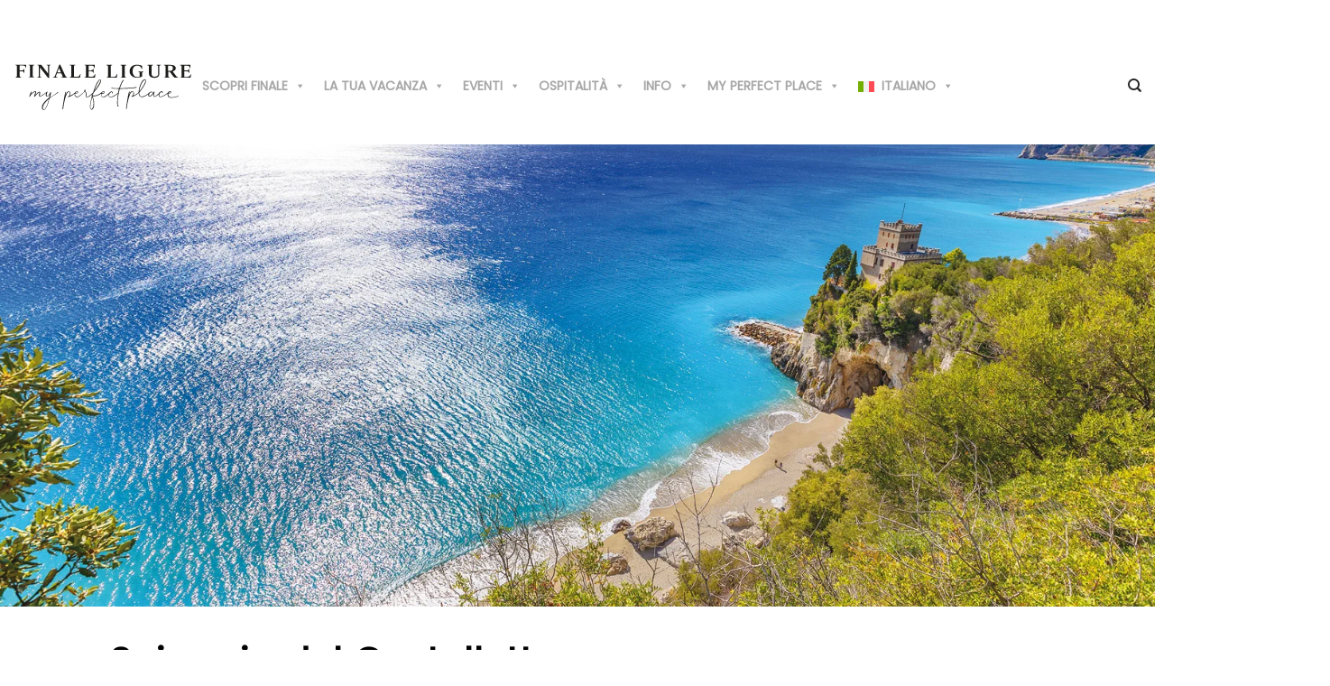

--- FILE ---
content_type: text/html; charset=UTF-8
request_url: https://visitfinaleligure.it/mare/le-spiagge-e-gli-stabilimenti-di-finale-ligure/spiaggia-del-castelletto/
body_size: 37922
content:
<!DOCTYPE html><html lang="it-IT" class="loading-site no-js"><head><script data-no-optimize="1">var litespeed_docref=sessionStorage.getItem("litespeed_docref");litespeed_docref&&(Object.defineProperty(document,"referrer",{get:function(){return litespeed_docref}}),sessionStorage.removeItem("litespeed_docref"));</script> <meta charset="UTF-8" /><link rel="profile" href="http://gmpg.org/xfn/11" /><link rel="pingback" href="https://visitfinaleligure.it/xmlrpc.php" /><meta name='robots' content='index, follow, max-image-preview:large, max-snippet:-1, max-video-preview:-1' /><meta name="viewport" content="width=device-width, initial-scale=1" /><title>Spiaggia del Castelletto - Visit Finale Ligure</title><link rel="canonical" href="https://visitfinaleligure.it/mare/le-spiagge-e-gli-stabilimenti-di-finale-ligure/spiaggia-del-castelletto/" /><meta property="og:locale" content="it_IT" /><meta property="og:type" content="article" /><meta property="og:title" content="Spiaggia del Castelletto - Visit Finale Ligure" /><meta property="og:url" content="https://visitfinaleligure.it/mare/le-spiagge-e-gli-stabilimenti-di-finale-ligure/spiaggia-del-castelletto/" /><meta property="og:site_name" content="Visit Finale Ligure" /><meta property="article:publisher" content="https://www.facebook.com/VisitFinaleLigure" /><meta property="article:modified_time" content="2023-03-17T11:44:03+00:00" /><meta property="og:image" content="https://visitfinaleligure.it/wp-content/uploads/2023/02/SPIAGGIA-S-DONATO-CASTELLETTO-FOTOLOVISOLO-2018-1.webp" /><meta property="og:image:width" content="1575" /><meta property="og:image:height" content="919" /><meta property="og:image:type" content="image/webp" /><meta name="twitter:card" content="summary_large_image" /><meta name="twitter:label1" content="Tempo di lettura stimato" /><meta name="twitter:data1" content="2 minuti" /> <script type="application/ld+json" class="yoast-schema-graph">{"@context":"https://schema.org","@graph":[{"@type":"WebPage","@id":"https://visitfinaleligure.it/mare/le-spiagge-e-gli-stabilimenti-di-finale-ligure/spiaggia-del-castelletto/","url":"https://visitfinaleligure.it/mare/le-spiagge-e-gli-stabilimenti-di-finale-ligure/spiaggia-del-castelletto/","name":"Spiaggia del Castelletto - Visit Finale Ligure","isPartOf":{"@id":"https://visitfinaleligure.it/#website"},"primaryImageOfPage":{"@id":"https://visitfinaleligure.it/mare/le-spiagge-e-gli-stabilimenti-di-finale-ligure/spiaggia-del-castelletto/#primaryimage"},"image":{"@id":"https://visitfinaleligure.it/mare/le-spiagge-e-gli-stabilimenti-di-finale-ligure/spiaggia-del-castelletto/#primaryimage"},"thumbnailUrl":"https://visitfinaleligure.it/wp-content/uploads/2023/02/SPIAGGIA-S-DONATO-CASTELLETTO-FOTOLOVISOLO-2018-1.webp","datePublished":"2023-02-07T16:24:49+00:00","dateModified":"2023-03-17T11:44:03+00:00","breadcrumb":{"@id":"https://visitfinaleligure.it/mare/le-spiagge-e-gli-stabilimenti-di-finale-ligure/spiaggia-del-castelletto/#breadcrumb"},"inLanguage":"it-IT","potentialAction":[{"@type":"ReadAction","target":["https://visitfinaleligure.it/mare/le-spiagge-e-gli-stabilimenti-di-finale-ligure/spiaggia-del-castelletto/"]}]},{"@type":"ImageObject","inLanguage":"it-IT","@id":"https://visitfinaleligure.it/mare/le-spiagge-e-gli-stabilimenti-di-finale-ligure/spiaggia-del-castelletto/#primaryimage","url":"https://visitfinaleligure.it/wp-content/uploads/2023/02/SPIAGGIA-S-DONATO-CASTELLETTO-FOTOLOVISOLO-2018-1.webp","contentUrl":"https://visitfinaleligure.it/wp-content/uploads/2023/02/SPIAGGIA-S-DONATO-CASTELLETTO-FOTOLOVISOLO-2018-1.webp","width":1575,"height":919},{"@type":"BreadcrumbList","@id":"https://visitfinaleligure.it/mare/le-spiagge-e-gli-stabilimenti-di-finale-ligure/spiaggia-del-castelletto/#breadcrumb","itemListElement":[{"@type":"ListItem","position":1,"name":"Home","item":"https://visitfinaleligure.it/"},{"@type":"ListItem","position":2,"name":"Mare","item":"https://visitfinaleligure.it/mare/"},{"@type":"ListItem","position":3,"name":"Le spiagge e gli stabilimenti di Finale Ligure","item":"https://visitfinaleligure.it/mare/le-spiagge-e-gli-stabilimenti-di-finale-ligure/"},{"@type":"ListItem","position":4,"name":"Spiaggia del Castelletto"}]},{"@type":"WebSite","@id":"https://visitfinaleligure.it/#website","url":"https://visitfinaleligure.it/","name":"Visit Finale Ligure","description":"My perfect place","publisher":{"@id":"https://visitfinaleligure.it/#organization"},"potentialAction":[{"@type":"SearchAction","target":{"@type":"EntryPoint","urlTemplate":"https://visitfinaleligure.it/?s={search_term_string}"},"query-input":{"@type":"PropertyValueSpecification","valueRequired":true,"valueName":"search_term_string"}}],"inLanguage":"it-IT"},{"@type":"Organization","@id":"https://visitfinaleligure.it/#organization","name":"Comune di Finale Ligure","url":"https://visitfinaleligure.it/","logo":{"@type":"ImageObject","inLanguage":"it-IT","@id":"https://visitfinaleligure.it/#/schema/logo/image/","url":"https://visitfinaleligure.it/wp-content/uploads/2023/04/cropped-finaleligure-verticale-positivo-200x200-1.png","contentUrl":"https://visitfinaleligure.it/wp-content/uploads/2023/04/cropped-finaleligure-verticale-positivo-200x200-1.png","width":512,"height":512,"caption":"Comune di Finale Ligure"},"image":{"@id":"https://visitfinaleligure.it/#/schema/logo/image/"},"sameAs":["https://www.facebook.com/VisitFinaleLigure","https://www.instagram.com/visitfinale/","https://www.youtube.com/channel/UCLmoLfNmrAt9mSCll9egttw"]}]}</script> <link rel='dns-prefetch' href='//cdn.iubenda.com' /><link rel='dns-prefetch' href='//www.google.com' /><link rel='prefetch' href='https://visitfinaleligure.it/wp-content/themes/flatsome/assets/js/flatsome.js?ver=e2eddd6c228105dac048' /><link rel='prefetch' href='https://visitfinaleligure.it/wp-content/themes/flatsome/assets/js/chunk.slider.js?ver=3.20.4' /><link rel='prefetch' href='https://visitfinaleligure.it/wp-content/themes/flatsome/assets/js/chunk.popups.js?ver=3.20.4' /><link rel='prefetch' href='https://visitfinaleligure.it/wp-content/themes/flatsome/assets/js/chunk.tooltips.js?ver=3.20.4' /><link rel="alternate" type="application/rss+xml" title="Visit Finale Ligure &raquo; Feed" href="https://visitfinaleligure.it/feed/" /><link rel="alternate" type="application/rss+xml" title="Visit Finale Ligure &raquo; Feed dei commenti" href="https://visitfinaleligure.it/comments/feed/" /><link rel="alternate" title="oEmbed (JSON)" type="application/json+oembed" href="https://visitfinaleligure.it/wp-json/oembed/1.0/embed?url=https%3A%2F%2Fvisitfinaleligure.it%2Fmare%2Fle-spiagge-e-gli-stabilimenti-di-finale-ligure%2Fspiaggia-del-castelletto%2F" /><link rel="alternate" title="oEmbed (XML)" type="text/xml+oembed" href="https://visitfinaleligure.it/wp-json/oembed/1.0/embed?url=https%3A%2F%2Fvisitfinaleligure.it%2Fmare%2Fle-spiagge-e-gli-stabilimenti-di-finale-ligure%2Fspiaggia-del-castelletto%2F&#038;format=xml" /><style id="litespeed-ccss">:root{--wp-admin-theme-color:#007cba;--wp-admin-theme-color--rgb:0,124,186;--wp-admin-theme-color-darker-10:#006ba1;--wp-admin-theme-color-darker-10--rgb:0,107,161;--wp-admin-theme-color-darker-20:#005a87;--wp-admin-theme-color-darker-20--rgb:0,90,135;--wp-admin-border-width-focus:2px;--wp-block-synced-color:#7a00df;--wp-block-synced-color--rgb:122,0,223;--wp-bound-block-color:var(--wp-block-synced-color)}:root{--wp--preset--font-size--normal:16px;--wp--preset--font-size--huge:42px}.screen-reader-text{border:0;clip-path:inset(50%);height:1px;margin:-1px;overflow:hidden;padding:0;position:absolute;width:1px;word-wrap:normal!important}:host,:root{--fa-style-family-brands:"Font Awesome 6 Brands";--fa-font-brands:normal 400 1em/1 "Font Awesome 6 Brands"}:host,:root{--fa-font-regular:normal 400 1em/1 "Font Awesome 6 Free"}:host,:root{--fa-style-family-classic:"Font Awesome 6 Free";--fa-font-solid:normal 900 1em/1 "Font Awesome 6 Free"}.wpml-ls-menu-item .wpml-ls-flag{display:inline;vertical-align:baseline}.wpml-ls-menu-item .wpml-ls-flag+span{margin-left:.3em}ul .wpml-ls-menu-item a{display:flex;align-items:center}#mega-menu-wrap-primary,#mega-menu-wrap-primary #mega-menu-primary,#mega-menu-wrap-primary #mega-menu-primary ul.mega-sub-menu,#mega-menu-wrap-primary #mega-menu-primary li.mega-menu-item,#mega-menu-wrap-primary #mega-menu-primary a.mega-menu-link{border-radius:0;box-shadow:none;background:none;border:0;bottom:auto;box-sizing:border-box;clip:auto;color:#666;display:block;float:none;font-family:inherit;font-size:14px;height:auto;left:auto;line-height:1.7;list-style-type:none;margin:0;min-height:auto;max-height:none;min-width:auto;max-width:none;opacity:1;outline:none;overflow:visible;padding:0;position:relative;right:auto;text-align:left;text-decoration:none;text-indent:0;text-transform:none;transform:none;top:auto;vertical-align:baseline;visibility:inherit;width:auto;word-wrap:break-word;white-space:normal}#mega-menu-wrap-primary:before,#mega-menu-wrap-primary #mega-menu-primary:before,#mega-menu-wrap-primary #mega-menu-primary ul.mega-sub-menu:before,#mega-menu-wrap-primary #mega-menu-primary li.mega-menu-item:before,#mega-menu-wrap-primary #mega-menu-primary a.mega-menu-link:before,#mega-menu-wrap-primary:after,#mega-menu-wrap-primary #mega-menu-primary:after,#mega-menu-wrap-primary #mega-menu-primary ul.mega-sub-menu:after,#mega-menu-wrap-primary #mega-menu-primary li.mega-menu-item:after,#mega-menu-wrap-primary #mega-menu-primary a.mega-menu-link:after{display:none}#mega-menu-wrap-primary{border-radius:0}@media only screen and (min-width:769px){#mega-menu-wrap-primary{background:rgb(255 255 255/.02)}}#mega-menu-wrap-primary #mega-menu-primary{visibility:visible;text-align:left;padding:0 0 0 0}#mega-menu-wrap-primary #mega-menu-primary a.mega-menu-link{display:inline}#mega-menu-wrap-primary #mega-menu-primary img{max-width:100%}#mega-menu-wrap-primary #mega-menu-primary li.mega-menu-item>ul.mega-sub-menu{display:block;visibility:hidden;opacity:1}@media only screen and (max-width:768px){#mega-menu-wrap-primary #mega-menu-primary li.mega-menu-item>ul.mega-sub-menu{display:none;visibility:visible;opacity:1}}@media only screen and (min-width:769px){#mega-menu-wrap-primary #mega-menu-primary[data-effect="fade_up"] li.mega-menu-item.mega-menu-flyout ul.mega-sub-menu{opacity:0;transform:translate(0,10px)}}#mega-menu-wrap-primary #mega-menu-primary li.mega-menu-item a.mega-menu-link:before{display:inline-block;font:inherit;font-family:dashicons;position:static;margin:0 6px 0 0;vertical-align:top;-webkit-font-smoothing:antialiased;-moz-osx-font-smoothing:grayscale;color:inherit;background:#fff0;height:auto;width:auto;top:auto}#mega-menu-wrap-primary #mega-menu-primary>li.mega-menu-item{margin:0 0 0 0;display:inline-block;height:auto;vertical-align:middle}#mega-menu-wrap-primary #mega-menu-primary>li.mega-menu-item>a.mega-menu-link{line-height:40px;height:40px;padding:0 10px 0 10px;vertical-align:baseline;width:auto;display:block;color:rgb(34 34 34/.4);text-transform:uppercase;text-decoration:none;text-align:left;background:#fff0;border:0;border-radius:0;font-family:inherit;font-size:14px;font-weight:700;outline:none}@media only screen and (max-width:768px){#mega-menu-wrap-primary #mega-menu-primary>li.mega-menu-item{display:list-item;margin:0;clear:both;border:0}#mega-menu-wrap-primary #mega-menu-primary>li.mega-menu-item>a.mega-menu-link{border-radius:0;border:0;margin:0;line-height:40px;height:40px;padding:0 10px;background:#fff0;text-align:left;color:#fff;font-size:14px}}#mega-menu-wrap-primary #mega-menu-primary>li.mega-menu-flyout ul.mega-sub-menu{z-index:999;position:absolute;width:350px;max-width:none;padding:0 0 0 0;border:0;background:#fff;border-radius:0}@media only screen and (max-width:768px){#mega-menu-wrap-primary #mega-menu-primary>li.mega-menu-flyout ul.mega-sub-menu{float:left;position:static;width:100%;padding:0;border:0;border-radius:0}}@media only screen and (max-width:768px){#mega-menu-wrap-primary #mega-menu-primary>li.mega-menu-flyout ul.mega-sub-menu li.mega-menu-item{clear:both}}#mega-menu-wrap-primary #mega-menu-primary>li.mega-menu-flyout ul.mega-sub-menu li.mega-menu-item a.mega-menu-link{display:block;background:#fff;color:#222;font-family:inherit;font-size:14px;font-weight:700;padding:0 10px 0 10px;line-height:35px;text-decoration:none;text-transform:uppercase;vertical-align:baseline}#mega-menu-wrap-primary #mega-menu-primary>li.mega-menu-flyout ul.mega-sub-menu li.mega-menu-item:first-child>a.mega-menu-link{border-top-left-radius:0;border-top-right-radius:0}@media only screen and (max-width:768px){#mega-menu-wrap-primary #mega-menu-primary>li.mega-menu-flyout ul.mega-sub-menu li.mega-menu-item:first-child>a.mega-menu-link{border-top-left-radius:0;border-top-right-radius:0}}#mega-menu-wrap-primary #mega-menu-primary>li.mega-menu-flyout ul.mega-sub-menu li.mega-menu-item:last-child>a.mega-menu-link{border-bottom-right-radius:0;border-bottom-left-radius:0}@media only screen and (max-width:768px){#mega-menu-wrap-primary #mega-menu-primary>li.mega-menu-flyout ul.mega-sub-menu li.mega-menu-item:last-child>a.mega-menu-link{border-bottom-right-radius:0;border-bottom-left-radius:0}}#mega-menu-wrap-primary #mega-menu-primary>li.mega-menu-flyout ul.mega-sub-menu li.mega-menu-item ul.mega-sub-menu{position:absolute;left:100%;top:0}@media only screen and (max-width:768px){#mega-menu-wrap-primary #mega-menu-primary>li.mega-menu-flyout ul.mega-sub-menu li.mega-menu-item ul.mega-sub-menu{position:static;left:0;width:100%}#mega-menu-wrap-primary #mega-menu-primary>li.mega-menu-flyout ul.mega-sub-menu li.mega-menu-item ul.mega-sub-menu a.mega-menu-link{padding-left:20px}}#mega-menu-wrap-primary #mega-menu-primary li.mega-menu-item-has-children>a.mega-menu-link>span.mega-indicator:after{content:"";font-family:dashicons;font-weight:400;display:inline-block;margin:0;vertical-align:top;-webkit-font-smoothing:antialiased;-moz-osx-font-smoothing:grayscale;transform:rotate(0);color:inherit;position:relative;background:#fff0;height:auto;width:auto;right:auto;line-height:inherit}#mega-menu-wrap-primary #mega-menu-primary li.mega-menu-item-has-children>a.mega-menu-link>span.mega-indicator{display:inline-block;height:auto;width:auto;background:#fff0;position:relative;left:auto;min-width:auto;line-height:inherit;color:inherit;font-size:inherit;padding:0;margin:0 0 0 6px}#mega-menu-wrap-primary #mega-menu-primary li.mega-menu-item-has-children li.mega-menu-item-has-children>a.mega-menu-link>span.mega-indicator{float:right}@media only screen and (max-width:768px){#mega-menu-wrap-primary #mega-menu-primary li.mega-menu-item-has-children>a.mega-menu-link>span.mega-indicator{float:right}}@media only screen and (min-width:769px){#mega-menu-wrap-primary #mega-menu-primary li.mega-menu-flyout li.mega-menu-item a.mega-menu-link>span.mega-indicator:after{content:""}}#mega-menu-wrap-primary #mega-menu-primary a.mega-menu-link>img.wpml-ls-flag{display:inline;margin-right:8px}@media only screen and (max-width:768px){#mega-menu-wrap-primary:after{content:"";display:table;clear:both}}#mega-menu-wrap-primary .mega-menu-toggle{display:none;z-index:1;background:#222;border-radius:2px 2px 2px 2px;line-height:40px;height:40px;text-align:left;outline:none;white-space:nowrap}@media only screen and (max-width:768px){#mega-menu-wrap-primary .mega-menu-toggle{display:-webkit-box;display:-ms-flexbox;display:-webkit-flex;display:flex}}#mega-menu-wrap-primary .mega-menu-toggle .mega-toggle-blocks-left,#mega-menu-wrap-primary .mega-menu-toggle .mega-toggle-blocks-center,#mega-menu-wrap-primary .mega-menu-toggle .mega-toggle-blocks-right{display:-webkit-box;display:-ms-flexbox;display:-webkit-flex;display:flex;-ms-flex-preferred-size:33.33%;-webkit-flex-basis:33.33%;flex-basis:33.33%}#mega-menu-wrap-primary .mega-menu-toggle .mega-toggle-blocks-left{-webkit-box-flex:1;-ms-flex:1;-webkit-flex:1;flex:1;-webkit-box-pack:start;-ms-flex-pack:start;-webkit-justify-content:flex-start;justify-content:flex-start}#mega-menu-wrap-primary .mega-menu-toggle .mega-toggle-blocks-left .mega-toggle-block{margin-left:6px}#mega-menu-wrap-primary .mega-menu-toggle .mega-toggle-blocks-left .mega-toggle-block:only-child{margin-right:6px}#mega-menu-wrap-primary .mega-menu-toggle .mega-toggle-blocks-center{-webkit-box-pack:center;-ms-flex-pack:center;-webkit-justify-content:center;justify-content:center}#mega-menu-wrap-primary .mega-menu-toggle .mega-toggle-blocks-right{-webkit-box-flex:1;-ms-flex:1;-webkit-flex:1;flex:1;-webkit-box-pack:end;-ms-flex-pack:end;-webkit-justify-content:flex-end;justify-content:flex-end}#mega-menu-wrap-primary .mega-menu-toggle .mega-toggle-block{display:-webkit-box;display:-ms-flexbox;display:-webkit-flex;display:flex;height:100%;outline:0;-webkit-align-self:center;-ms-flex-item-align:center;align-self:center;-ms-flex-negative:0;-webkit-flex-shrink:0;flex-shrink:0}@media only screen and (max-width:768px){#mega-menu-wrap-primary .mega-menu-toggle+#mega-menu-primary{background:#222;padding:0 0 0 0;display:none}}#mega-menu-wrap-primary .mega-menu-toggle .mega-toggle-block-1 .mega-toggle-animated{padding:0;display:-webkit-box;display:-ms-flexbox;display:-webkit-flex;display:flex;font:inherit;color:inherit;text-transform:none;background-color:#fff0;border:0;margin:0;overflow:visible;transform:scale(.8);align-self:center;outline:0;background:none}#mega-menu-wrap-primary .mega-menu-toggle .mega-toggle-block-1 .mega-toggle-animated-box{width:40px;height:24px;display:inline-block;position:relative;outline:0}#mega-menu-wrap-primary .mega-menu-toggle .mega-toggle-block-1 .mega-toggle-animated-inner{display:block;top:50%;margin-top:-2px}#mega-menu-wrap-primary .mega-menu-toggle .mega-toggle-block-1 .mega-toggle-animated-inner,#mega-menu-wrap-primary .mega-menu-toggle .mega-toggle-block-1 .mega-toggle-animated-inner::before,#mega-menu-wrap-primary .mega-menu-toggle .mega-toggle-block-1 .mega-toggle-animated-inner::after{width:40px;height:4px;background-color:#ddd;border-radius:4px;position:absolute}#mega-menu-wrap-primary .mega-menu-toggle .mega-toggle-block-1 .mega-toggle-animated-inner::before,#mega-menu-wrap-primary .mega-menu-toggle .mega-toggle-block-1 .mega-toggle-animated-inner::after{content:"";display:block}#mega-menu-wrap-primary .mega-menu-toggle .mega-toggle-block-1 .mega-toggle-animated-inner::before{top:-10px}#mega-menu-wrap-primary .mega-menu-toggle .mega-toggle-block-1 .mega-toggle-animated-inner::after{bottom:-10px}#mega-menu-wrap-primary .mega-menu-toggle .mega-toggle-block-1 .mega-toggle-animated-slider .mega-toggle-animated-inner{top:2px}#mega-menu-wrap-primary .mega-menu-toggle .mega-toggle-block-1 .mega-toggle-animated-slider .mega-toggle-animated-inner::before{top:10px}#mega-menu-wrap-primary .mega-menu-toggle .mega-toggle-block-1 .mega-toggle-animated-slider .mega-toggle-animated-inner::after{top:20px}#mega-menu-wrap-primary{clear:both}:root{--joinchat-ico:url("data:image/svg+xml;charset=utf-8,%3Csvg xmlns='http://www.w3.org/2000/svg' viewBox='0 0 24 24'%3E%3Cpath fill='%23fff' d='M3.516 3.516c4.686-4.686 12.284-4.686 16.97 0s4.686 12.283 0 16.97a12 12 0 0 1-13.754 2.299l-5.814.735a.392.392 0 0 1-.438-.44l.748-5.788A12 12 0 0 1 3.517 3.517zm3.61 17.043.3.158a9.85 9.85 0 0 0 11.534-1.758c3.843-3.843 3.843-10.074 0-13.918s-10.075-3.843-13.918 0a9.85 9.85 0 0 0-1.747 11.554l.16.303-.51 3.942a.196.196 0 0 0 .219.22zm6.534-7.003-.933 1.164a9.84 9.84 0 0 1-3.497-3.495l1.166-.933a.79.79 0 0 0 .23-.94L9.561 6.96a.79.79 0 0 0-.924-.445l-2.023.524a.797.797 0 0 0-.588.88 11.754 11.754 0 0 0 10.005 10.005.797.797 0 0 0 .88-.587l.525-2.023a.79.79 0 0 0-.445-.923L14.6 13.327a.79.79 0 0 0-.94.23z'/%3E%3C/svg%3E");--joinchat-font:-apple-system,blinkmacsystemfont,"Segoe UI",roboto,oxygen-sans,ubuntu,cantarell,"Helvetica Neue",sans-serif}.joinchat{--bottom:20px;--sep:20px;--s:60px;--header:calc(var(--s)*1.16667);--vh:100vh;--red:37;--green:211;--blue:102;--rgb:var(--red) var(--green) var(--blue);--color:rgb(var(--rgb));--dark:rgb(calc(var(--red) - 75) calc(var(--green) - 75) calc(var(--blue) - 75));--hover:rgb(calc(var(--red) + 50) calc(var(--green) + 50) calc(var(--blue) + 50));--bg:rgb(var(--rgb)/4%);--bw:100;--text:hsl(0deg 0% clamp(0%,var(--bw)*1%,100%)/clamp(70%,var(--bw)*1%,100%));--msg:var(--color);color:var(--text);display:none;position:fixed;z-index:9000;right:var(--sep);bottom:var(--bottom);font:normal normal normal 16px/1.625em var(--joinchat-font);letter-spacing:0;animation:joinchat_show .5s cubic-bezier(.18,.89,.32,1.28) 10ms both;transform:scale3d(0,0,0);transform-origin:calc(var(--s)/-2) calc(var(--s)/-4);touch-action:manipulation;-webkit-font-smoothing:antialiased}.joinchat *,.joinchat :after,.joinchat :before{box-sizing:border-box}@supports not (width:clamp(1px,1%,10px)){.joinchat{--text:hsl(0deg 0% calc(var(--bw)*1%)/90%)}}.joinchat__button{display:flex;flex-direction:row;position:absolute;z-index:2;bottom:8px;right:8px;height:var(--s);min-width:var(--s);background:#25d366;color:inherit;border-radius:calc(var(--s)/2);box-shadow:1px 6px 24px 0 rgba(7,94,84,.24)}.joinchat__button__open{width:var(--s);height:var(--s);border-radius:50%;background:rgb(0 0 0/0) var(--joinchat-ico) 50%no-repeat;background-size:60%;overflow:hidden}.joinchat__button__send{display:none;flex-shrink:0;width:var(--s);height:var(--s);max-width:var(--s);padding:calc(var(--s)*0.18);margin:0;overflow:hidden}.joinchat__button__send path{fill:none!important;stroke:var(--text)!important}.joinchat__button__send .joinchat_svg__plain{stroke-dasharray:1097;stroke-dashoffset:1097;animation:joinchat_plain 6s .2s ease-in-out infinite}.joinchat__button__send .joinchat_svg__chat{stroke-dasharray:1020;stroke-dashoffset:1020;animation:joinchat_chat 6s 3.2s ease-in-out infinite}.joinchat__button__sendtext{padding:0;max-width:0;border-radius:var(--s);font-weight:600;line-height:var(--s);white-space:nowrap;opacity:0;overflow:hidden;text-overflow:ellipsis}.joinchat__box{display:flex;flex-direction:column;position:absolute;bottom:0;right:0;z-index:1;width:calc(100vw - var(--sep)*2);max-width:400px;max-height:calc(var(--vh) - var(--bottom) - var(--sep));border-radius:calc(var(--s)/2 + 2px);background:#fff linear-gradient(180deg,var(--color),var(--color) var(--header),var(--bg) var(--header),var(--bg));box-shadow:0 2px 6px 0 rgba(0,0,0,.5);text-align:left;overflow:hidden;transform:scale3d(0,0,0);opacity:0}.joinchat__header{display:flex;flex-flow:row;align-items:center;position:relative;flex-shrink:0;height:var(--header);min-height:50px;padding:0 70px 0 26px;margin:0}.joinchat__wa{height:28px;width:auto;fill:currentcolor;opacity:.8}.joinchat__close{--size:34px;position:absolute;top:calc(50% - var(--size)/2);right:24px;width:var(--size);height:var(--size);border-radius:50%;background:rgba(0,0,0,.4)url(data:image/svg+xml;charset=utf-8,%3Csvg\ xmlns=\'http://www.w3.org/2000/svg\'\ fill=\'%23fff\'\ viewBox=\'0\ 0\ 24\ 24\'%3E%3Cpath\ d=\'M24\ 2.4\ 21.6\ 0\ 12\ 9.6\ 2.4\ 0\ 0\ 2.4\ 9.6\ 12\ 0\ 21.6\ 2.4\ 24l9.6-9.6\ 9.6\ 9.6\ 2.4-2.4-9.6-9.6z\'/%3E%3C/svg%3E)50%no-repeat;background-size:12px}.joinchat__box__scroll{overflow:hidden scroll;overscroll-behavior-y:contain;-webkit-overflow-scrolling:touch}.joinchat__box__scroll::-webkit-scrollbar{width:4px;background:rgb(0 0 0/0)}.joinchat__box__scroll::-webkit-scrollbar-thumb{border-radius:2px;background:rgb(0 0 0/0)}.joinchat__box__content{width:calc(100% + 4px);padding:20px 0 calc(var(--s) + 16px)}.joinchat{--peak:url(#joinchat__peak_l)}.joinchat__message{position:relative;min-height:56px;padding:15px 20px;margin:0 26px 26px;border-radius:26px;background:#fff;color:#4a4a4a;word-break:break-word;filter:drop-shadow(0 1px 2px rgba(0,0,0,.3));transform:translateZ(0)}.joinchat__message:before{content:"";display:block;position:absolute;bottom:18px;left:-15px;width:17px;height:25px;background:inherit;clip-path:var(--peak)}@keyframes joinchat_show{0%{transform:scale3d(0,0,0)}to{transform:scaleX(1)}}@keyframes joinchat_plain{0%,50%,to{stroke-dashoffset:1097}5%,45%{stroke-dashoffset:0}}@keyframes joinchat_chat{0%,50%,to{stroke-dashoffset:1020}5%,45%{stroke-dashoffset:0}}@media (orientation:landscape) and (height<=480px),(width<=480px){.joinchat{--bottom:6px;--sep:6px;--header:calc(var(--s)*0.91667)}.joinchat__close{--size:28px}.joinchat__box__scroll{padding-top:15px}.joinchat__message{padding:18px 16px;line-height:24px;margin:0 20px 20px}}@media (prefers-reduced-motion){.joinchat{animation:none}.joinchat__button__send .joinchat_svg__plain{stroke-dasharray:0;animation:none}.joinchat__button__send .joinchat_svg__chat{animation:none}}.joinchat{--red:0;--green:173;--blue:187;--bw:100}html{-ms-text-size-adjust:100%;-webkit-text-size-adjust:100%;font-family:sans-serif}body{margin:0}header,main,section{display:block}a{background-color:#fff0}img{border-style:none}svg:not(:root){overflow:hidden}button,input{font:inherit}button,input{overflow:visible}button{text-transform:none}[type=submit],button,html [type=button]{-webkit-appearance:button}button::-moz-focus-inner,input::-moz-focus-inner{border:0;padding:0}button:-moz-focusring,input:-moz-focusring{outline:1px dotted ButtonText}[type=search]{-webkit-appearance:textfield}[type=search]::-webkit-search-cancel-button,[type=search]::-webkit-search-decoration{-webkit-appearance:none}*,:after,:before,html{box-sizing:border-box}html{background-attachment:fixed}body{-webkit-font-smoothing:antialiased;-moz-osx-font-smoothing:grayscale;color:#777}img{display:inline-block;height:auto;max-width:100%;vertical-align:middle}a,button,input{touch-action:manipulation}iframe{max-width:100%}.col{margin:0;padding:0 15px 30px;position:relative;width:100%}.col-inner{background-position:50% 50%;background-repeat:no-repeat;background-size:cover;flex:1 0 auto;margin-left:auto;margin-right:auto;position:relative;width:100%}@media screen and (min-width:850px){.col:first-child .col-inner{margin-left:auto;margin-right:0}.col+.col .col-inner{margin-left:0;margin-right:auto}}@media screen and (max-width:849px){.col{padding-bottom:30px}}.align-middle{align-items:center!important;align-self:center!important;vertical-align:middle!important}.small-12{flex-basis:100%;max-width:100%}@media screen and (min-width:550px){.medium-1{flex-basis:8.3333333333%;max-width:8.3333333333%}.medium-4{flex-basis:33.3333333333%;max-width:33.3333333333%}.medium-6{flex-basis:50%;max-width:50%}.medium-10{flex-basis:83.3333333333%;max-width:83.3333333333%}}@media screen and (min-width:850px){.large-1{flex-basis:8.3333333333%;max-width:8.3333333333%}.large-4{flex-basis:33.3333333333%;max-width:33.3333333333%}.large-6{flex-basis:50%;max-width:50%}.large-10{flex-basis:83.3333333333%;max-width:83.3333333333%}}.container,.row{margin-left:auto;margin-right:auto;width:100%}.container{padding-left:15px;padding-right:15px}.container,.row{max-width:1080px}.flex-row{align-items:center;display:flex;flex-flow:row nowrap;justify-content:space-between;width:100%}.header .flex-row{height:100%}.flex-col{max-height:100%}.flex-grow{-ms-flex-negative:1;-ms-flex-preferred-size:auto!important;flex:1}.flex-center{margin:0 auto}.flex-left{margin-right:auto}.flex-right{margin-left:auto}.flex-has-center>.flex-row>.flex-col:not(.flex-center){flex:1}@media (-ms-high-contrast:none){.nav>li>a>i{top:-1px}}.row{display:flex;flex-flow:row wrap;width:100%}.section{align-items:center;display:flex;flex-flow:row;min-height:auto;padding:30px 0;position:relative;width:100%}.section-bg{overflow:hidden}.section-bg,.section-content{width:100%}.section-content{z-index:1}.nav-dropdown{background-color:#fff;color:#777;display:table;left:-99999px;margin:0;max-height:0;min-width:260px;opacity:0;padding:20px 0;position:absolute;text-align:left;visibility:hidden;z-index:9}.nav-dropdown:after{clear:both;content:"";display:block;height:0;visibility:hidden}.nav-dropdown li{display:block;margin:0;vertical-align:top}.nav-dropdown>li.html{min-width:260px}.nav-dropdown-default{padding:20px}.nav-dropdown-has-arrow li.has-dropdown:after,.nav-dropdown-has-arrow li.has-dropdown:before{border:solid #fff0;bottom:-2px;content:"";height:0;left:50%;opacity:0;position:absolute;width:0;z-index:10}.nav-dropdown-has-arrow li.has-dropdown:after{border-color:#fff0 #fff0 #fff;border-width:8px;margin-left:-8px}.nav-dropdown-has-arrow li.has-dropdown:before{border-width:11px;margin-left:-11px;z-index:-999}.nav-dropdown-has-shadow .nav-dropdown{box-shadow:1px 1px 15px rgb(0 0 0/.15)}.nav,.nav ul:not(.nav-dropdown){margin:0;padding:0}.nav{align-items:center;display:flex;flex-flow:row wrap;width:100%}.nav,.nav>li{position:relative}.nav>li{display:inline-block;list-style:none;margin:0 7px;padding:0}.nav>li>a{align-items:center;display:inline-flex;flex-wrap:wrap;padding:10px 0}.nav-center{justify-content:center}.nav-left{justify-content:flex-start}.nav-right{justify-content:flex-end}.nav>li>a{color:hsl(0 0% 40%/.85)}.nav li:first-child{margin-left:0!important}.nav li:last-child{margin-right:0!important}.nav-uppercase>li>a{font-weight:bolder;letter-spacing:.02em;text-transform:uppercase}li.html form,li.html input{margin:0}.nav-line-grow>li>a:before{background-color:var(--fs-color-primary);content:" ";height:3px;left:50%;opacity:0;position:absolute;top:0;transform:translateX(-50%);width:100%}.nav-line-grow>li>a:before{width:0}.nav.nav-vertical{flex-flow:column}.nav.nav-vertical li{list-style:none;margin:0;width:100%}.nav-vertical li li{font-size:1em;padding-left:.5em}.nav-vertical>li{align-items:center;display:flex;flex-flow:row wrap}.nav-vertical>li ul{width:100%}.nav-vertical li li.menu-item-has-children{margin-bottom:1em}.nav-vertical li li.menu-item-has-children:not(:first-child){margin-top:1em}.nav-vertical>li>a,.nav-vertical>li>ul>li a{align-items:center;display:flex;flex-grow:1;width:auto}.nav-vertical li li.menu-item-has-children>a{color:#000;font-size:.8em;font-weight:bolder;text-transform:uppercase}.nav-vertical>li.html{padding-bottom:1em;padding-top:1em}.nav-vertical>li>ul li a{color:#666}.nav-vertical>li>ul{margin:0 0 2em;padding-left:1em}.nav .children{left:-99999px;opacity:0;position:fixed;transform:translateX(-10px)}@media (prefers-reduced-motion){.nav .children{opacity:1;transform:none}}.nav-sidebar.nav-vertical>li+li{border-top:1px solid #ececec}.nav-vertical>li+li{border-top:1px solid #ececec}.nav-vertical .social-icons{display:block;width:100%}.button,button{background-color:#fff0;border:1px solid #fff0;border-radius:0;box-sizing:border-box;color:currentColor;display:inline-block;font-size:.97em;font-weight:bolder;letter-spacing:.03em;line-height:2.4em;margin-right:1em;margin-top:0;max-width:100%;min-height:2.5em;padding:0 1.2em;position:relative;text-align:center;text-decoration:none;text-rendering:optimizeLegibility;text-shadow:none;text-transform:uppercase;vertical-align:middle}.button.is-outline{line-height:2.19em}.button{background-color:var(--fs-color-primary);border-color:rgb(0 0 0/.05);color:#fff}.button.is-outline{background-color:#fff0;border:2px solid}.is-outline{color:silver}.secondary{background-color:var(--fs-color-secondary)}.flex-col .button,.flex-col button,.flex-col input{margin-bottom:0}form{margin-bottom:0}input[type=search]{background-color:#fff;border:1px solid #ddd;border-radius:0;box-shadow:inset 0 1px 2px rgb(0 0 0/.1);box-sizing:border-box;color:#333;font-size:.97em;height:2.507em;max-width:100%;padding:0 .75em;vertical-align:middle;width:100%}@media (max-width:849px){input[type=search]{font-size:1rem}}input[type=search]{-webkit-appearance:none;-moz-appearance:none;appearance:none}i[class^=icon-]{speak:none!important;display:inline-block;font-display:block;font-family:fl-icons!important;font-style:normal!important;font-variant:normal!important;font-weight:400!important;line-height:1.2;margin:0;padding:0;position:relative;text-transform:none!important}.button i,button i{top:-1.5px;vertical-align:middle}a.icon:not(.button){font-family:sans-serif;font-size:1.2em;margin-left:.25em;margin-right:.25em}.header a.icon:not(.button){margin-left:.3em;margin-right:.3em}.button.icon{display:inline-block;margin-left:.12em;margin-right:.12em;min-width:2.5em;padding-left:.6em;padding-right:.6em}.button.icon i{font-size:1.2em}.button.icon.round{padding-left:0;padding-right:0}.button.icon.round>i{margin:0 8px}.button.icon.round>i:only-child{margin:0}.nav>li>a>i{font-size:20px;vertical-align:middle}.nav>li>a>i+span{margin-left:5px}.nav>li>a>i.icon-search{font-size:1.2em}.nav>li>a>i.icon-menu{font-size:1.9em}.nav>li.has-icon>a>i{min-width:1em}.nav-vertical>li>a>i{font-size:16px;opacity:.6}img{opacity:1}.img,.img .img-inner{position:relative}.img .img-inner{overflow:hidden}.img,.img img{width:100%}.image-cover{background-position:50% 50%;background-size:cover;height:auto;overflow:hidden;padding-top:100%;position:relative}.image-cover img{bottom:0;font-family:"object-fit: cover;";height:100%;left:0;-o-object-fit:cover;object-fit:cover;-o-object-position:50% 50%;object-position:50% 50%;position:absolute;right:0;top:0;width:100%}.mfp-hide{display:none!important}a{color:var(--fs-experimental-link-color);text-decoration:none}a.plain{color:currentColor}ul{list-style:disc}ul{margin-top:0;padding:0}ul ul{margin:1.5em 0 1.5em 3em}li{margin-bottom:.6em}.button,button,input{margin-bottom:1em}form,p,ul{margin-bottom:1.3em}body{line-height:1.6}h1{color:#555;margin-bottom:.5em;margin-top:0;text-rendering:optimizeSpeed;width:100%}h1{font-size:1.7em}h1{line-height:1.3}@media (max-width:549px){h1{font-size:1.4em}}p{margin-top:0}.uppercase{letter-spacing:.05em;line-height:1.05;text-transform:uppercase}.is-normal{font-weight:400}.uppercase{line-height:1.2;text-transform:uppercase}.is-small{font-size:.8em}.nav>li>a{font-size:.8em}.nav>li.html{font-size:.85em}.container:after,.row:after{clear:both;content:"";display:table}@media (max-width:549px){.hide-for-small{display:none!important}}@media (min-width:850px){.show-for-medium{display:none!important}}@media (max-width:849px){.hide-for-medium{display:none!important}}.full-width{display:block;max-width:100%!important;padding-left:0!important;padding-right:0!important;width:100%!important}.mb-0{margin-bottom:0!important}.ml-0{margin-left:0!important}.text-left{text-align:left}.relative{position:relative!important}.fixed{position:fixed!important;z-index:12}.bottom,.fill{bottom:0}.fill{height:100%;left:0;margin:0!important;padding:0!important;position:absolute;right:0;top:0}.round{border-radius:5px}.z-1{z-index:21}.z-top{z-index:9995}.no-scrollbar{-ms-overflow-style:-ms-autohiding-scrollbar;scrollbar-width:none}.no-scrollbar::-webkit-scrollbar{height:0!important;width:0!important}.screen-reader-text{clip:rect(1px,1px,1px,1px);height:1px;overflow:hidden;position:absolute!important;width:1px}.dark{color:#f1f1f1}.nav-dark .nav>li>a{color:hsl(0 0% 100%/.8)}.nav-dark .nav>li.html{color:#fff}:root{--flatsome-scroll-padding-top:calc(var(--flatsome--header--sticky-height, 0px) + var(--wp-admin--admin-bar--height, 0px))}html{overflow-x:hidden;scroll-padding-top:var(--flatsome-scroll-padding-top)}@supports (overflow:clip){body{overflow-x:clip}}#main,#wrapper{background-color:#fff;position:relative}.header,.header-wrapper{background-position:50%0;background-size:cover;position:relative;width:100%;z-index:1001}.header-bg-color{background-color:hsl(0 0% 100%/.9)}.header-bottom{align-items:center;display:flex;flex-wrap:no-wrap}.header-bg-color,.header-bg-image{background-position:50%0}.header-main{position:relative;z-index:10}.header-bottom{min-height:35px;position:relative;z-index:9}.header-full-width .container{max-width:100%!important}html{background-color:#5b5b5b}.back-to-top{bottom:20px;margin:0;opacity:0;right:20px;transform:translateY(30%)}.logo{line-height:1;margin:0}.logo a{color:var(--fs-color-primary);display:block;font-size:32px;font-weight:bolder;margin:0;text-decoration:none;text-transform:uppercase}.logo img{display:block;width:auto}.header-logo-dark,.header-logo-sticky{display:none!important}.logo-left .logo{margin-left:0;margin-right:30px}@media screen and (max-width:849px){.header-inner .nav{flex-wrap:nowrap}.medium-logo-center .flex-left{flex:1 1 0%;order:1}.medium-logo-center .logo{margin:0 15px;order:2;text-align:center}.medium-logo-center .logo img{margin:0 auto}.medium-logo-center .flex-right{flex:1 1 0%;order:3}}.sidebar-menu .search-form{display:block!important}.searchform-wrapper form{margin-bottom:0}.sidebar-menu .search-form{padding:5px 0;width:100%}.searchform-wrapper:not(.form-flat) .submit-button{border-bottom-left-radius:0!important;border-top-left-radius:0!important}.searchform{position:relative}.searchform .button.icon{margin:0}.searchform .button.icon i{font-size:1.2em}.searchform-wrapper{width:100%}@media (max-width:849px){.searchform-wrapper{font-size:1rem}}.header .search-form .live-search-results{background-color:hsl(0 0% 100%/.95);box-shadow:0 0 10px 0 rgb(0 0 0/.1);color:#111;left:0;position:absolute;right:0;text-align:left;top:105%}.header li .html .live-search-results{background-color:#fff0;box-shadow:none;position:relative;top:0}.icon-phone:before{content:""}.icon-menu:before{content:""}.icon-angle-up:before{content:""}.icon-envelop:before{content:""}.icon-facebook:before{content:""}.icon-instagram:before{content:""}.icon-search:before{content:""}.social-icons{color:#999;display:inline-block;font-size:.85em;vertical-align:middle}.html .social-icons{font-size:1em}.social-icons i{min-width:1em}.logo{display:none}.logo img{display:none}.logo a{margin-left:30px}.header-bottom{min-height:55px;margin:30px 0 0 0}.testi-titolo{font-family:"Poppins";font-size:40px;line-height:1.5;font-weight:700;letter-spacing:.02em}.testi-body{font-family:"Poppins";font-size:16px;font-weight:400;line-height:1.9}.um-modal-close{display:block;position:fixed;right:0;top:0;font-size:24px;text-decoration:none!important;color:#fff!important;padding:0 10px}.um-modal-body{min-height:3px;padding:20px;box-sizing:border-box!important;width:100%;background:#fff;-moz-border-radius:0 0 3px 3px;-webkit-border-radius:0 0 3px 3px;border-radius:0 0 3px 3px}.um-modal-body.photo{-moz-border-radius:3px;-webkit-border-radius:3px;border-radius:3px;box-shadow:0 0 0 1px rgb(0 0 0/.1),0 0 0 1px rgb(255 255 255/.12) inset;background:#888;padding:0}[class^=um-faicon-]:before{font-family:FontAwesome!important;font-style:normal!important;font-weight:400!important;font-variant:normal!important;text-transform:none!important;speak:none;line-height:1;-webkit-font-smoothing:antialiased;-moz-osx-font-smoothing:grayscale}.um-faicon-times:before{content:""}:root{--primary-color:#00adbb;--fs-color-primary:#00adbb;--fs-color-secondary:#00adbb;--fs-color-success:#7a9c59;--fs-color-alert:#b20000;--fs-experimental-link-color:#334862;--fs-experimental-link-color-hover:#111}.container,.row{max-width:2530px}.header-main{height:30px}#logo img{max-height:30px}#logo{width:410px}#logo img{padding:10px 0}.header-bottom{min-height:70px}.header-bg-color{background-color:#fff0}.header-bottom{background-color:rgb(255 255 255/.9)}.header-bottom-nav>li>a{line-height:16px}@media (max-width:549px){.header-main{height:49px}#logo img{max-height:49px}}.nav-dropdown{font-size:100%}.nav-dropdown-has-arrow li.has-dropdown:after{border-bottom-color:rgb(255 255 255/.9)}.nav .nav-dropdown{background-color:rgb(255 255 255/.9)}body{font-size:100%}@media screen and (max-width:549px){body{font-size:100%}}body{font-family:Poppins,sans-serif}body{font-weight:400;font-style:normal}.nav>li>a{font-family:Rubik,sans-serif}.nav>li>a{font-weight:500;font-style:normal}h1{font-family:"Playfair Display",sans-serif}h1{font-weight:700;font-style:normal}.header:not(.transparent) .header-bottom-nav.nav>li>a{color:#262626}.header-bottom-nav.nav-line-grow>li>a:before{color:#FFF!important;background-color:#1e1e1e}html{background-color:#fff}.joinchat__button{position:absolute;z-index:2;bottom:68px;right:2px}#image_1344244517{width:100%}#section_965038064{padding-top:30px;padding-bottom:30px}#col-2071033220>.col-inner{margin:0 0 0 0}@media (min-width:550px){#col-2071033220>.col-inner{margin:0 0 0 0}}#row-1107849595>.col>.col-inner{padding:0 0 0 0}@media (min-width:550px){#row-1107849595>.col>.col-inner{padding:0 0 0 0}}#col-1357551840>.col-inner{margin:0 0 0 0}#text-3489524959{font-size:2rem;color:#000}#text-3489524959>*{color:#000}#col-148318415>.col-inner{margin:0 0 0 0}@media (min-width:550px){#col-148318415>.col-inner{margin:-30px 0 0 0}}#section_1801598382{padding-top:0;padding-bottom:0}:root{--wp--preset--aspect-ratio--square:1;--wp--preset--aspect-ratio--4-3:4/3;--wp--preset--aspect-ratio--3-4:3/4;--wp--preset--aspect-ratio--3-2:3/2;--wp--preset--aspect-ratio--2-3:2/3;--wp--preset--aspect-ratio--16-9:16/9;--wp--preset--aspect-ratio--9-16:9/16;--wp--preset--color--black:#000000;--wp--preset--color--cyan-bluish-gray:#abb8c3;--wp--preset--color--white:#ffffff;--wp--preset--color--pale-pink:#f78da7;--wp--preset--color--vivid-red:#cf2e2e;--wp--preset--color--luminous-vivid-orange:#ff6900;--wp--preset--color--luminous-vivid-amber:#fcb900;--wp--preset--color--light-green-cyan:#7bdcb5;--wp--preset--color--vivid-green-cyan:#00d084;--wp--preset--color--pale-cyan-blue:#8ed1fc;--wp--preset--color--vivid-cyan-blue:#0693e3;--wp--preset--color--vivid-purple:#9b51e0;--wp--preset--color--primary:#00adbb;--wp--preset--color--secondary:#00adbb;--wp--preset--color--success:#7a9c59;--wp--preset--color--alert:#b20000;--wp--preset--gradient--vivid-cyan-blue-to-vivid-purple:linear-gradient(135deg,rgba(6,147,227,1) 0%,rgb(155,81,224) 100%);--wp--preset--gradient--light-green-cyan-to-vivid-green-cyan:linear-gradient(135deg,rgb(122,220,180) 0%,rgb(0,208,130) 100%);--wp--preset--gradient--luminous-vivid-amber-to-luminous-vivid-orange:linear-gradient(135deg,rgba(252,185,0,1) 0%,rgba(255,105,0,1) 100%);--wp--preset--gradient--luminous-vivid-orange-to-vivid-red:linear-gradient(135deg,rgba(255,105,0,1) 0%,rgb(207,46,46) 100%);--wp--preset--gradient--very-light-gray-to-cyan-bluish-gray:linear-gradient(135deg,rgb(238,238,238) 0%,rgb(169,184,195) 100%);--wp--preset--gradient--cool-to-warm-spectrum:linear-gradient(135deg,rgb(74,234,220) 0%,rgb(151,120,209) 20%,rgb(207,42,186) 40%,rgb(238,44,130) 60%,rgb(251,105,98) 80%,rgb(254,248,76) 100%);--wp--preset--gradient--blush-light-purple:linear-gradient(135deg,rgb(255,206,236) 0%,rgb(152,150,240) 100%);--wp--preset--gradient--blush-bordeaux:linear-gradient(135deg,rgb(254,205,165) 0%,rgb(254,45,45) 50%,rgb(107,0,62) 100%);--wp--preset--gradient--luminous-dusk:linear-gradient(135deg,rgb(255,203,112) 0%,rgb(199,81,192) 50%,rgb(65,88,208) 100%);--wp--preset--gradient--pale-ocean:linear-gradient(135deg,rgb(255,245,203) 0%,rgb(182,227,212) 50%,rgb(51,167,181) 100%);--wp--preset--gradient--electric-grass:linear-gradient(135deg,rgb(202,248,128) 0%,rgb(113,206,126) 100%);--wp--preset--gradient--midnight:linear-gradient(135deg,rgb(2,3,129) 0%,rgb(40,116,252) 100%);--wp--preset--font-size--small:13px;--wp--preset--font-size--medium:20px;--wp--preset--font-size--large:36px;--wp--preset--font-size--x-large:42px;--wp--preset--spacing--20:0.44rem;--wp--preset--spacing--30:0.67rem;--wp--preset--spacing--40:1rem;--wp--preset--spacing--50:1.5rem;--wp--preset--spacing--60:2.25rem;--wp--preset--spacing--70:3.38rem;--wp--preset--spacing--80:5.06rem;--wp--preset--shadow--natural:6px 6px 9px rgba(0, 0, 0, 0.2);--wp--preset--shadow--deep:12px 12px 50px rgba(0, 0, 0, 0.4);--wp--preset--shadow--sharp:6px 6px 0px rgba(0, 0, 0, 0.2);--wp--preset--shadow--outlined:6px 6px 0px -3px rgba(255, 255, 255, 1), 6px 6px rgba(0, 0, 0, 1);--wp--preset--shadow--crisp:6px 6px 0px rgba(0, 0, 0, 1)}:where(body){margin:0}body{padding-top:0;padding-right:0;padding-bottom:0;padding-left:0}a:where(:not(.wp-element-button)){text-decoration:none}</style><link rel="preload" data-asynced="1" data-optimized="2" as="style" onload="this.onload=null;this.rel='stylesheet'" href="https://visitfinaleligure.it/wp-content/litespeed/ucss/9f529afedfb95259047d2aac95059091.css?ver=8acd9" /><script type="litespeed/javascript">!function(a){"use strict";var b=function(b,c,d){function e(a){return h.body?a():void setTimeout(function(){e(a)})}function f(){i.addEventListener&&i.removeEventListener("load",f),i.media=d||"all"}var g,h=a.document,i=h.createElement("link");if(c)g=c;else{var j=(h.body||h.getElementsByTagName("head")[0]).childNodes;g=j[j.length-1]}var k=h.styleSheets;i.rel="stylesheet",i.href=b,i.media="only x",e(function(){g.parentNode.insertBefore(i,c?g:g.nextSibling)});var l=function(a){for(var b=i.href,c=k.length;c--;)if(k[c].href===b)return a();setTimeout(function(){l(a)})};return i.addEventListener&&i.addEventListener("load",f),i.onloadcssdefined=l,l(f),i};"undefined"!=typeof exports?exports.loadCSS=b:a.loadCSS=b}("undefined"!=typeof global?global:this);!function(a){if(a.loadCSS){var b=loadCSS.relpreload={};if(b.support=function(){try{return a.document.createElement("link").relList.supports("preload")}catch(b){return!1}},b.poly=function(){for(var b=a.document.getElementsByTagName("link"),c=0;c<b.length;c++){var d=b[c];"preload"===d.rel&&"style"===d.getAttribute("as")&&(a.loadCSS(d.href,d,d.getAttribute("media")),d.rel=null)}},!b.support()){b.poly();var c=a.setInterval(b.poly,300);a.addEventListener&&a.addEventListener("load",function(){b.poly(),a.clearInterval(c)}),a.attachEvent&&a.attachEvent("onload",function(){a.clearInterval(c)})}}}(this);</script><link rel="preload" as="image" href="https://visitfinaleligure.it/wp-content/uploads/2023/03/finaleligure-tavoladisegno_Tavola-disegno-1.svg"><link rel="preload" as="image" href="https://visitfinaleligure.it/wp-content/uploads/2023/03/finaleligure-tavoladisegno_Tavola-disegno-1.svg"><link rel="preload" as="image" href="https://visitfinaleligure.it/wp-content/uploads/2023/03/finaleligure-tavoladisegno_Tavola-disegno-1.svg"><link rel="preload" as="image" href="https://visitfinaleligure.it/wp-content/uploads/2023/03/finaleligure-tavoladisegno_Tavola-disegno-1.svg"><link rel="preload" as="image" href="https://visitfinaleligure.it/wp-content/uploads/2023/02/SPIAGGIA-S-DONATO-CASTELLETTO-FOTOLOVISOLO-2018-1.webp"><link rel="preload" as="image" href="https://visitfinaleligure.it/wp-content/uploads/2023/03/finaleligure-tavoladisegno_Tavola-disegno-1.svg"><link rel="preload" as="image" href="https://visitfinaleligure.it/wp-content/uploads/2023/03/finaleligure-tavoladisegno_Tavola-disegno-1.svg"> <script type="litespeed/javascript" data-src="https://visitfinaleligure.it/wp-includes/js/jquery/jquery.min.js?ver=3.7.1" id="jquery-core-js"></script> <script type="text/javascript" defer='defer' src="https://visitfinaleligure.it/wp-content/plugins/gravityforms/js/jquery.json.min.js?ver=2.9.26" id="gform_json-js"></script> <script type="text/javascript" defer='defer' src="https://www.google.com/recaptcha/api.js?hl=it&amp;ver=6.9#038;render=explicit" id="gform_recaptcha-js"></script> <link rel="https://api.w.org/" href="https://visitfinaleligure.it/wp-json/" /><link rel="alternate" title="JSON" type="application/json" href="https://visitfinaleligure.it/wp-json/wp/v2/pages/2650" /><link rel="EditURI" type="application/rsd+xml" title="RSD" href="https://visitfinaleligure.it/xmlrpc.php?rsd" /><meta name="generator" content="WordPress 6.9" /><link rel='shortlink' href='https://visitfinaleligure.it/?p=2650' /><meta name="generator" content="WPML ver:4.8.6 stt:1,4,3,27;" /><link rel="icon" href="https://visitfinaleligure.it/wp-content/uploads/2023/04/cropped-finaleligure-verticale-positivo-200x200-1-32x32.png" sizes="32x32" /><link rel="icon" href="https://visitfinaleligure.it/wp-content/uploads/2023/04/cropped-finaleligure-verticale-positivo-200x200-1-192x192.png" sizes="192x192" /><link rel="apple-touch-icon" href="https://visitfinaleligure.it/wp-content/uploads/2023/04/cropped-finaleligure-verticale-positivo-200x200-1-180x180.png" /><meta name="msapplication-TileImage" content="https://visitfinaleligure.it/wp-content/uploads/2023/04/cropped-finaleligure-verticale-positivo-200x200-1-270x270.png" /> <script type="litespeed/javascript">(function(w,d,s,l,i){w[l]=w[l]||[];w[l].push({'gtm.start':new Date().getTime(),event:'gtm.js'});var f=d.getElementsByTagName(s)[0],j=d.createElement(s),dl=l!='dataLayer'?'&l='+l:'';j.async=!0;j.src='https://www.googletagmanager.com/gtm.js?id='+i+dl;f.parentNode.insertBefore(j,f)})(window,document,'script','dataLayer','GTM-5ZNMGRD')</script> </head><body class="wp-singular page-template page-template-page-blank page-template-page-blank-php page page-id-2650 page-child parent-pageid-952 wp-theme-flatsome wp-child-theme-flatsome-child mega-menu-primary full-width lightbox nav-dropdown-has-arrow nav-dropdown-has-shadow"><noscript><iframe data-lazyloaded="1" src="about:blank" data-litespeed-src="https://www.googletagmanager.com/ns.html?id=GTM-5ZNMGRD"
height="0" width="0" style="display:none;visibility:hidden"></iframe></noscript><a class="skip-link screen-reader-text" href="#main">Salta ai contenuti</a><div id="wrapper"><header id="header" class="header header-full-width has-sticky sticky-jump sticky-hide-on-scroll"><div class="header-wrapper"><div id="masthead" class="header-main hide-for-sticky has-sticky-logo"><div class="header-inner flex-row container logo-left medium-logo-center" role="navigation"><div id="logo" class="flex-col logo"><a href="https://visitfinaleligure.it/" title="Visit Finale Ligure - My perfect place" rel="home">
<img width="766" height="211" src="https://visitfinaleligure.it/wp-content/uploads/2022/10/logo-visit-finale-ligureB.png.webp" class="header-logo-sticky" alt="Visit Finale Ligure"/><img width="1" height="1" src="https://visitfinaleligure.it/wp-content/uploads/2023/03/finaleligure-tavoladisegno_Tavola-disegno-1.svg" class="header_logo header-logo" alt="Visit Finale Ligure" fetchpriority="high" decoding="sync"/><img width="1" height="1" src="https://visitfinaleligure.it/wp-content/uploads/2023/03/finaleligure-tavoladisegno_Tavola-disegno-1.svg" class="header-logo-dark" alt="Visit Finale Ligure" fetchpriority="high" decoding="sync"/></a></div><div class="flex-col show-for-medium flex-left"><ul class="mobile-nav nav nav-left "><li class="nav-icon has-icon">
<a href="#" class="is-small" data-open="#main-menu" data-pos="left" data-bg="main-menu-overlay" role="button" aria-label="Menu" aria-controls="main-menu" aria-expanded="false" aria-haspopup="dialog" data-flatsome-role-button>
<i class="icon-menu" aria-hidden="true"></i>			<span class="menu-title uppercase hide-for-small">Menu</span>		</a></li></ul></div><div class="flex-col hide-for-medium flex-left
flex-grow"><ul class="header-nav header-nav-main nav nav-left  nav-line-grow" ></ul></div><div class="flex-col hide-for-medium flex-right"><ul class="header-nav header-nav-main nav nav-right  nav-line-grow"></ul></div><div class="flex-col show-for-medium flex-right"><ul class="mobile-nav nav nav-right "><li class="html header-social-icons ml-0"><div class="social-icons follow-icons" ><a href="https://www.facebook.com/VisitFinaleLigure" target="_blank" data-label="Facebook" class="icon plain tooltip facebook" title="Seguici su Facebook" aria-label="Seguici su Facebook" rel="noopener nofollow"><i class="icon-facebook" aria-hidden="true"></i></a><a href="https://www.instagram.com/visitfinale/" target="_blank" data-label="Instagram" class="icon plain tooltip instagram" title="Seguici su Instagram" aria-label="Seguici su Instagram" rel="noopener nofollow"><i class="icon-instagram" aria-hidden="true"></i></a><a href="mailto:contact@visitfinaleligure.it" data-label="E-mail" target="_blank" class="icon plain tooltip email" title="Inviaci un&#039;email" aria-label="Inviaci un&#039;email" rel="nofollow noopener"><i class="icon-envelop" aria-hidden="true"></i></a><a href="tel:+3901968901" data-label="Phone" target="_blank" class="icon plain tooltip phone" title="Chiamaci" aria-label="Chiamaci" rel="nofollow noopener"><i class="icon-phone" aria-hidden="true"></i></a></div></li></ul></div></div></div><div id="wide-nav" class="header-bottom wide-nav nav-dark flex-has-center"><div class="flex-row container"><div class="flex-col hide-for-medium flex-left"><ul class="nav header-nav header-bottom-nav nav-left  nav-line-grow nav-uppercase"><li class="html custom html_topbar_right"><center><a href="https://visitfinaleligure.it/" title="Visit Finale Ligure - My perfect place" rel="home">
<img width="200" height="55" src="https://visitfinaleligure.it/wp-content/uploads/2023/03/finaleligure-tavoladisegno_Tavola-disegno-1.svg" alt="Visit Finale Ligure" style="padding-left: 0px;" fetchpriority="high" decoding="sync" fetchpriority="high" decoding="sync" fetchpriority="high" decoding="sync">
</a></center></li></ul></div><div class="flex-col hide-for-medium flex-center"><ul class="nav header-nav header-bottom-nav nav-center  nav-line-grow nav-uppercase"><div id="mega-menu-wrap-primary" class="mega-menu-wrap"><div class="mega-menu-toggle"><div class="mega-toggle-blocks-left"><div class='mega-toggle-block mega-menu-toggle-animated-block mega-toggle-block-1' id='mega-toggle-block-1'><button aria-label="Toggle Menu" class="mega-toggle-animated mega-toggle-animated-slider" type="button" aria-expanded="false">
<span class="mega-toggle-animated-box">
<span class="mega-toggle-animated-inner"></span>
</span>
</button></div></div><div class="mega-toggle-blocks-center"></div><div class="mega-toggle-blocks-right"></div></div><ul id="mega-menu-primary" class="mega-menu max-mega-menu mega-menu-horizontal mega-no-js" data-event="hover_intent" data-effect="fade_up" data-effect-speed="200" data-effect-mobile="disabled" data-effect-speed-mobile="0" data-mobile-force-width="false" data-second-click="go" data-document-click="collapse" data-vertical-behaviour="standard" data-breakpoint="768" data-unbind="true" data-mobile-state="collapse_all" data-mobile-direction="vertical" data-hover-intent-timeout="300" data-hover-intent-interval="100"><li class="mega-menu-item mega-menu-item-type-custom mega-menu-item-object-custom mega-menu-item-has-children mega-align-bottom-left mega-menu-flyout mega-menu-item-6" id="mega-menu-item-6"><a class="mega-menu-link" href="#" aria-expanded="false" tabindex="0">SCOPRI FINALE<span class="mega-indicator" aria-hidden="true"></span></a><ul class="mega-sub-menu"><li class="mega-menu-item mega-menu-item-type-post_type mega-menu-item-object-page mega-menu-item-has-children mega-menu-item-1102" id="mega-menu-item-1102"><a class="mega-menu-link" href="https://visitfinaleligure.it/i-tre-rioni-storici-e-varigotti/" aria-expanded="false">I tre rioni storici e Varigotti<span class="mega-indicator" aria-hidden="true"></span></a><ul class="mega-sub-menu"><li class="mega-menu-item mega-menu-item-type-post_type mega-menu-item-object-page mega-menu-item-1121" id="mega-menu-item-1121"><a class="mega-menu-link" href="https://visitfinaleligure.it/i-tre-rioni-storici-e-varigotti/finalmarina/">Finalmarina</a></li><li class="mega-menu-item mega-menu-item-type-post_type mega-menu-item-object-page mega-menu-item-1128" id="mega-menu-item-1128"><a class="mega-menu-link" href="https://visitfinaleligure.it/i-tre-rioni-storici-e-varigotti/finalborgo/">Finalborgo</a></li><li class="mega-menu-item mega-menu-item-type-post_type mega-menu-item-object-page mega-menu-item-1138" id="mega-menu-item-1138"><a class="mega-menu-link" href="https://visitfinaleligure.it/i-tre-rioni-storici-e-varigotti/finalpia/">Finalpia</a></li><li class="mega-menu-item mega-menu-item-type-post_type mega-menu-item-object-page mega-menu-item-1151" id="mega-menu-item-1151"><a class="mega-menu-link" href="https://visitfinaleligure.it/i-tre-rioni-storici-e-varigotti/varigotti/">Varigotti</a></li></ul></li><li class="mega-menu-item mega-menu-item-type-post_type mega-menu-item-object-page mega-menu-item-has-children mega-menu-item-1174" id="mega-menu-item-1174"><a class="mega-menu-link" href="https://visitfinaleligure.it/le-localita/" aria-expanded="false">Le località<span class="mega-indicator" aria-hidden="true"></span></a><ul class="mega-sub-menu"><li class="mega-menu-item mega-menu-item-type-post_type mega-menu-item-object-page mega-menu-item-1179" id="mega-menu-item-1179"><a class="mega-menu-link" href="https://visitfinaleligure.it/le-localita/frazioni/">Frazioni</a></li><li class="mega-menu-item mega-menu-item-type-post_type mega-menu-item-object-page mega-menu-item-1185" id="mega-menu-item-1185"><a class="mega-menu-link" href="https://visitfinaleligure.it/le-localita/comuni-vicini/">Comuni vicini</a></li></ul></li><li class="mega-menu-item mega-menu-item-type-post_type mega-menu-item-object-page mega-menu-item-has-children mega-menu-item-470" id="mega-menu-item-470"><a class="mega-menu-link" href="https://visitfinaleligure.it/natura/" aria-expanded="false">NATURA<span class="mega-indicator" aria-hidden="true"></span></a><ul class="mega-sub-menu"><li class="mega-menu-item mega-menu-item-type-post_type mega-menu-item-object-page mega-menu-item-472" id="mega-menu-item-472"><a class="mega-menu-link" href="https://visitfinaleligure.it/natura/archeologia-e-grotte/">Archeologia e grotte</a></li><li class="mega-menu-item mega-menu-item-type-post_type mega-menu-item-object-page mega-menu-item-473" id="mega-menu-item-473"><a class="mega-menu-link" href="https://visitfinaleligure.it/natura/geologia/">Geologia</a></li><li class="mega-menu-item mega-menu-item-type-post_type mega-menu-item-object-page mega-menu-item-475" id="mega-menu-item-475"><a class="mega-menu-link" href="https://visitfinaleligure.it/natura/natura-e-paesaggio/">Natura e paesaggio</a></li><li class="mega-menu-item mega-menu-item-type-post_type mega-menu-item-object-page mega-menu-item-474" id="mega-menu-item-474"><a class="mega-menu-link" href="https://visitfinaleligure.it/natura/speleologia/">Speleologia</a></li></ul></li><li class="mega-menu-item mega-menu-item-type-post_type mega-menu-item-object-page mega-menu-item-has-children mega-menu-item-580" id="mega-menu-item-580"><a class="mega-menu-link" href="https://visitfinaleligure.it/cultura/" aria-expanded="false">CULTURA<span class="mega-indicator" aria-hidden="true"></span></a><ul class="mega-sub-menu"><li class="mega-menu-item mega-menu-item-type-post_type mega-menu-item-object-page mega-menu-item-807" id="mega-menu-item-807"><a class="mega-menu-link" href="https://visitfinaleligure.it/cultura/castelli-e-fortezze/">Castelli e Fortezze</a></li><li class="mega-menu-item mega-menu-item-type-post_type mega-menu-item-object-page mega-menu-item-833" id="mega-menu-item-833"><a class="mega-menu-link" href="https://visitfinaleligure.it/cultura/i-monumenti-di-finale-ligure/">Monumenti e Chiese</a></li><li class="mega-menu-item mega-menu-item-type-post_type mega-menu-item-object-page mega-menu-item-841" id="mega-menu-item-841"><a class="mega-menu-link" href="https://visitfinaleligure.it/cultura/musei-e-mostre/">Musei e Mostre</a></li><li class="mega-menu-item mega-menu-item-type-post_type mega-menu-item-object-page mega-menu-item-3902" id="mega-menu-item-3902"><a class="mega-menu-link" href="https://visitfinaleligure.it/cultura/teatri-e-luoghi-di-interesse-culturale/">Teatri e luoghi di interesse culturale</a></li><li class="mega-menu-item mega-menu-item-type-post_type mega-menu-item-object-page mega-menu-item-898" id="mega-menu-item-898"><a class="mega-menu-link" href="https://visitfinaleligure.it/cultura/percorsi-storico-culturali/">Percorsi storico culturali</a></li></ul></li><li class="mega-menu-item mega-menu-item-type-post_type mega-menu-item-object-page mega-current-page-ancestor mega-menu-item-has-children mega-menu-item-921" id="mega-menu-item-921"><a class="mega-menu-link" href="https://visitfinaleligure.it/mare/" aria-expanded="false">Mare<span class="mega-indicator" aria-hidden="true"></span></a><ul class="mega-sub-menu"><li class="mega-menu-item mega-menu-item-type-post_type mega-menu-item-object-page mega-menu-item-932" id="mega-menu-item-932"><a class="mega-menu-link" href="https://visitfinaleligure.it/mare/le-antiche-tecniche-di-pesca/">Le antiche tecniche di pesca</a></li><li class="mega-menu-item mega-menu-item-type-post_type mega-menu-item-object-page mega-menu-item-943" id="mega-menu-item-943"><a class="mega-menu-link" href="https://visitfinaleligure.it/mare/porto-turistico/">Porto Turistico</a></li><li class="mega-menu-item mega-menu-item-type-post_type mega-menu-item-object-page mega-current-page-ancestor mega-menu-item-963" id="mega-menu-item-963"><a class="mega-menu-link" href="https://visitfinaleligure.it/mare/le-spiagge-e-gli-stabilimenti-di-finale-ligure/">Le spiagge di Finale Ligure</a></li><li class="mega-menu-item mega-menu-item-type-post_type mega-menu-item-object-page mega-menu-item-937" id="mega-menu-item-937"><a class="mega-menu-link" href="https://visitfinaleligure.it/mare/villaggi-sospesi-sul-mare/">Villaggi sospesi sul mare</a></li></ul></li><li class="mega-menu-item mega-menu-item-type-post_type mega-menu-item-object-page mega-menu-item-has-children mega-menu-item-975" id="mega-menu-item-975"><a class="mega-menu-link" href="https://visitfinaleligure.it/gusto/" aria-expanded="false">Gusto<span class="mega-indicator" aria-hidden="true"></span></a><ul class="mega-sub-menu"><li class="mega-menu-item mega-menu-item-type-post_type mega-menu-item-object-page mega-menu-item-999" id="mega-menu-item-999"><a class="mega-menu-link" href="https://visitfinaleligure.it/gusto/dove-mangiare/">Dove mangiare</a></li><li class="mega-menu-item mega-menu-item-type-post_type mega-menu-item-object-page mega-menu-item-986" id="mega-menu-item-986"><a class="mega-menu-link" href="https://visitfinaleligure.it/gusto/eccellenze-locali/">Eccellenze locali</a></li><li class="mega-menu-item mega-menu-item-type-post_type mega-menu-item-object-page mega-menu-item-13255" id="mega-menu-item-13255"><a class="mega-menu-link" href="https://visitfinaleligure.it/gusto/mercato-dei-produttori-agricoli-di-finale-ligure/">Mercato dei produttori agricoli</a></li><li class="mega-menu-item mega-menu-item-type-post_type mega-menu-item-object-page mega-menu-item-1029" id="mega-menu-item-1029"><a class="mega-menu-link" href="https://visitfinaleligure.it/gusto/prodotti-tipici/">Prodotti tipici</a></li><li class="mega-menu-item mega-menu-item-type-post_type mega-menu-item-object-page mega-menu-item-1028" id="mega-menu-item-1028"><a class="mega-menu-link" href="https://visitfinaleligure.it/gusto/ricette-del-finale/">Ricette del Finale</a></li></ul></li><li class="mega-menu-item mega-menu-item-type-post_type mega-menu-item-object-page mega-menu-item-has-children mega-menu-item-1037" id="mega-menu-item-1037"><a class="mega-menu-link" href="https://visitfinaleligure.it/outdoor/" aria-expanded="false">Outdoor<span class="mega-indicator" aria-hidden="true"></span></a><ul class="mega-sub-menu"><li class="mega-menu-item mega-menu-item-type-post_type mega-menu-item-object-page mega-menu-item-1060" id="mega-menu-item-1060"><a class="mega-menu-link" href="https://visitfinaleligure.it/outdoor/finale-ligure-mtb/">Finale Ligure MTB</a></li><li class="mega-menu-item mega-menu-item-type-post_type mega-menu-item-object-page mega-menu-item-1079" id="mega-menu-item-1079"><a class="mega-menu-link" href="https://visitfinaleligure.it/outdoor/falesie/">Falesie</a></li><li class="mega-menu-item mega-menu-item-type-post_type mega-menu-item-object-page mega-menu-item-16700" id="mega-menu-item-16700"><a class="mega-menu-link" href="https://visitfinaleligure.it/outdoor/itinerari-in-bici/">Itinerari in bici</a></li><li class="mega-menu-item mega-menu-item-type-post_type mega-menu-item-object-page mega-menu-item-1092" id="mega-menu-item-1092"><a class="mega-menu-link" href="https://visitfinaleligure.it/outdoor/sentieri-di-finale-ligure/">Sentieri di Finale Ligure</a></li><li class="mega-menu-item mega-menu-item-type-post_type mega-menu-item-object-page mega-menu-item-4037" id="mega-menu-item-4037"><a class="mega-menu-link" href="https://visitfinaleligure.it/outdoor/emozioni-tra-vele-e-mare/">Tra vele e mare</a></li></ul></li></ul></li><li class="mega-menu-item mega-menu-item-type-custom mega-menu-item-object-custom mega-menu-item-has-children mega-align-bottom-left mega-menu-flyout mega-menu-item-7" id="mega-menu-item-7"><a class="mega-menu-link" href="#" aria-expanded="false" tabindex="0">LA TUA VACANZA<span class="mega-indicator" aria-hidden="true"></span></a><ul class="mega-sub-menu"><li class="mega-menu-item mega-menu-item-type-post_type mega-menu-item-object-page mega-menu-item-15891" id="mega-menu-item-15891"><a class="mega-menu-link" href="https://visitfinaleligure.it/holiday-collection/">Holiday Collection</a></li><li class="mega-menu-item mega-menu-item-type-post_type mega-menu-item-object-page mega-menu-item-16962" id="mega-menu-item-16962"><a class="mega-menu-link" href="https://visitfinaleligure.it/esperienze-invernali/">ESPERIENZE d’INVERNO</a></li><li class="mega-menu-item mega-menu-item-type-post_type mega-menu-item-object-page mega-menu-item-1221" id="mega-menu-item-1221"><a class="mega-menu-link" href="https://visitfinaleligure.it/relax-benessere/">Relax &#038; Benessere</a></li><li class="mega-menu-item mega-menu-item-type-post_type mega-menu-item-object-page mega-menu-item-1201" id="mega-menu-item-1201"><a class="mega-menu-link" href="https://visitfinaleligure.it/sport-avventura/">Sport &#038; Avventura</a></li><li class="mega-menu-item mega-menu-item-type-post_type mega-menu-item-object-page mega-menu-item-1211" id="mega-menu-item-1211"><a class="mega-menu-link" href="https://visitfinaleligure.it/vivi-esplora/">Vivi &#038; Esplora</a></li></ul></li><li class="mega-menu-item mega-menu-item-type-custom mega-menu-item-object-custom mega-menu-item-has-children mega-align-bottom-left mega-menu-flyout mega-menu-item-8" id="mega-menu-item-8"><a class="mega-menu-link" href="#" aria-expanded="false" tabindex="0">EVENTI<span class="mega-indicator" aria-hidden="true"></span></a><ul class="mega-sub-menu"><li class="mega-menu-item mega-menu-item-type-post_type mega-menu-item-object-page mega-menu-item-1238" id="mega-menu-item-1238"><a class="mega-menu-link" href="https://visitfinaleligure.it/eventi/">Eventi</a></li><li class="mega-menu-item mega-menu-item-type-post_type mega-menu-item-object-page mega-menu-item-1276" id="mega-menu-item-1276"><a class="mega-menu-link" href="https://visitfinaleligure.it/grandi-eventi/">Grandi eventi</a></li></ul></li><li class="mega-menu-item mega-menu-item-type-custom mega-menu-item-object-custom mega-menu-item-has-children mega-align-bottom-left mega-menu-flyout mega-menu-item-9" id="mega-menu-item-9"><a class="mega-menu-link" href="#" aria-expanded="false" tabindex="0">OSPITALITÀ<span class="mega-indicator" aria-hidden="true"></span></a><ul class="mega-sub-menu"><li class="mega-menu-item mega-menu-item-type-post_type mega-menu-item-object-page mega-menu-item-1323" id="mega-menu-item-1323"><a class="mega-menu-link" href="https://visitfinaleligure.it/dormire-a-finale-ligure/">Dormire a Finale Ligure</a></li><li class="mega-menu-item mega-menu-item-type-post_type mega-menu-item-object-page mega-menu-item-1329" id="mega-menu-item-1329"><a class="mega-menu-link" href="https://visitfinaleligure.it/agriturismi/">Agriturismi</a></li><li class="mega-menu-item mega-menu-item-type-post_type mega-menu-item-object-page mega-menu-item-1336" id="mega-menu-item-1336"><a class="mega-menu-link" href="https://visitfinaleligure.it/campeggi-e-parchi-vacanza/">Campeggi e Parchi vacanza</a></li><li class="mega-menu-item mega-menu-item-type-post_type mega-menu-item-object-page mega-menu-item-1342" id="mega-menu-item-1342"><a class="mega-menu-link" href="https://visitfinaleligure.it/residence-case-vacanza/">Residence e Case vacanza</a></li><li class="mega-menu-item mega-menu-item-type-post_type mega-menu-item-object-page mega-menu-item-1348" id="mega-menu-item-1348"><a class="mega-menu-link" href="https://visitfinaleligure.it/hotel-a-finale-ligure/">Hotel e Locande</a></li><li class="mega-menu-item mega-menu-item-type-post_type mega-menu-item-object-page mega-menu-item-1352" id="mega-menu-item-1352"><a class="mega-menu-link" href="https://visitfinaleligure.it/bb-finale-ligure/">B&B e Affittacamere</a></li></ul></li><li class="mega-menu-item mega-menu-item-type-custom mega-menu-item-object-custom mega-menu-item-has-children mega-align-bottom-left mega-menu-flyout mega-menu-item-10" id="mega-menu-item-10"><a class="mega-menu-link" href="#" aria-expanded="false" tabindex="0">INFO<span class="mega-indicator" aria-hidden="true"></span></a><ul class="mega-sub-menu"><li class="mega-menu-item mega-menu-item-type-post_type mega-menu-item-object-page mega-menu-item-1362" id="mega-menu-item-1362"><a class="mega-menu-link" href="https://visitfinaleligure.it/come-arrivare/">Come arrivare</a></li><li class="mega-menu-item mega-menu-item-type-post_type mega-menu-item-object-page mega-menu-item-1379" id="mega-menu-item-1379"><a class="mega-menu-link" href="https://visitfinaleligure.it/impianti-sportivi/">Impianti sportivi</a></li><li class="mega-menu-item mega-menu-item-type-post_type mega-menu-item-object-page mega-menu-item-11381" id="mega-menu-item-11381"><a class="mega-menu-link" href="https://visitfinaleligure.it/finale-accessibile-mare-per-tutti/">Finale accessibile</a></li><li class="mega-menu-item mega-menu-item-type-post_type mega-menu-item-object-page mega-menu-item-1404" id="mega-menu-item-1404"><a class="mega-menu-link" href="https://visitfinaleligure.it/giardini-pubblici/">Giardini pubblici</a></li><li class="mega-menu-item mega-menu-item-type-custom mega-menu-item-object-custom mega-menu-item-16692" id="mega-menu-item-16692"><a target="_blank" class="mega-menu-link" href="https://owncloud.comunefinaleligure.it/s/6ejEQgJTezLzRBr?dir=/&#038;openfile=true">Mappa</a></li><li class="mega-menu-item mega-menu-item-type-post_type mega-menu-item-object-page mega-menu-item-1420" id="mega-menu-item-1420"><a class="mega-menu-link" href="https://visitfinaleligure.it/muoversi-a-finale-ligure/">Muoversi a Finale</a></li><li class="mega-menu-item mega-menu-item-type-post_type mega-menu-item-object-page mega-menu-item-1411" id="mega-menu-item-1411"><a class="mega-menu-link" href="https://visitfinaleligure.it/numeri-utili/">Numeri utili</a></li><li class="mega-menu-item mega-menu-item-type-post_type mega-menu-item-object-page mega-menu-item-1427" id="mega-menu-item-1427"><a class="mega-menu-link" href="https://visitfinaleligure.it/operatori-esperienziali/">Operatori esperienziali</a></li><li class="mega-menu-item mega-menu-item-type-post_type mega-menu-item-object-page mega-menu-item-1436" id="mega-menu-item-1436"><a class="mega-menu-link" href="https://visitfinaleligure.it/tourist-card/">TPL Tourist Card</a></li><li class="mega-menu-item mega-menu-item-type-post_type mega-menu-item-object-page mega-menu-item-16976" id="mega-menu-item-16976"><a class="mega-menu-link" href="https://visitfinaleligure.it/sabrino/">Travel assistant</a></li><li class="mega-menu-item mega-menu-item-type-post_type mega-menu-item-object-page mega-menu-item-1450" id="mega-menu-item-1450"><a class="mega-menu-link" href="https://visitfinaleligure.it/ufficio-di-informazione-turistica/">Ufficio di Informazione Turistica</a></li><li class="mega-menu-item mega-menu-item-type-post_type mega-menu-item-object-page mega-menu-item-12158" id="mega-menu-item-12158"><a class="mega-menu-link" href="https://visitfinaleligure.it/viaggiatore-sostenibile/">Viaggiatore sostenibile</a></li><li class="mega-menu-item mega-menu-item-type-post_type mega-menu-item-object-page mega-menu-item-10576" id="mega-menu-item-10576"><a class="mega-menu-link" href="https://visitfinaleligure.it/web-cam-finale-ligure/">Web Cam</a></li><li class="mega-menu-item mega-menu-item-type-post_type mega-menu-item-object-page mega-menu-item-1457" id="mega-menu-item-1457"><a class="mega-menu-link" href="https://visitfinaleligure.it/wedding/">Wedding</a></li></ul></li><li class="mega-menu-item mega-menu-item-type-custom mega-menu-item-object-custom mega-menu-item-has-children mega-align-bottom-left mega-menu-flyout mega-menu-item-11" id="mega-menu-item-11"><a class="mega-menu-link" href="#" aria-expanded="false" tabindex="0">MY PERFECT PLACE<span class="mega-indicator" aria-hidden="true"></span></a><ul class="mega-sub-menu"><li class="mega-menu-item mega-menu-item-type-custom mega-menu-item-object-custom mega-menu-item-4169" id="mega-menu-item-4169"><a class="mega-menu-link" href="https://visitfinaleligure.it/my-perfect-place-la-rivista/">My Perfect Place | La Rivista</a></li><li class="mega-menu-item mega-menu-item-type-post_type mega-menu-item-object-page mega-menu-item-1740" id="mega-menu-item-1740"><a class="mega-menu-link" href="https://visitfinaleligure.it/persone-mostra-fotografica/">Persone | La mostra</a></li><li class="mega-menu-item mega-menu-item-type-custom mega-menu-item-object-custom mega-menu-item-has-children mega-menu-item-8482" id="mega-menu-item-8482"><a class="mega-menu-link" href="#" aria-expanded="false">The Perfect Place | La serie<span class="mega-indicator" aria-hidden="true"></span></a><ul class="mega-sub-menu"><li class="mega-menu-item mega-menu-item-type-post_type mega-menu-item-object-page mega-menu-item-1766" id="mega-menu-item-1766"><a class="mega-menu-link" href="https://visitfinaleligure.it/the-perfect-place-la-serie/">Prima stagione</a></li><li class="mega-menu-item mega-menu-item-type-post_type mega-menu-item-object-page mega-menu-item-8523" id="mega-menu-item-8523"><a class="mega-menu-link" href="https://visitfinaleligure.it/the-perfect-place-seconda-stagione/">Seconda stagione</a></li></ul></li><li class="mega-menu-item mega-menu-item-type-post_type mega-menu-item-object-page mega-menu-item-7630" id="mega-menu-item-7630"><a class="mega-menu-link" href="https://visitfinaleligure.it/i-podcast/">Voci | I podcast</a></li></ul></li><li class="mega-menu-item mega-wpml-ls-slot-2 mega-wpml-ls-item mega-wpml-ls-item-it mega-wpml-ls-current-language mega-wpml-ls-menu-item mega-wpml-ls-first-item mega-menu-item-type-wpml_ls_menu_item mega-menu-item-object-wpml_ls_menu_item mega-menu-item-has-children mega-menu-flyout mega-align-bottom-left mega-menu-flyout mega-menu-item-wpml-ls-2-it" id="mega-menu-item-wpml-ls-2-it"><a class="mega-menu-link" href="https://visitfinaleligure.it/mare/le-spiagge-e-gli-stabilimenti-di-finale-ligure/spiaggia-del-castelletto/" aria-expanded="false" tabindex="0">
<img data-lazyloaded="1" src="[data-uri]" class="wpml-ls-flag" data-src="https://visitfinaleligure.it/wp-content/plugins/sitepress-multilingual-cms/res/flags/it.svg"
alt=""
/><span class="wpml-ls-native" lang="it">Italiano</span><span class="mega-indicator" aria-hidden="true"></span></a><ul class="mega-sub-menu"><li class="mega-menu-item mega-wpml-ls-slot-2 mega-wpml-ls-item mega-wpml-ls-item-de mega-wpml-ls-menu-item mega-menu-item-type-wpml_ls_menu_item mega-menu-item-object-wpml_ls_menu_item mega-menu-flyout mega-menu-item-wpml-ls-2-de" id="mega-menu-item-wpml-ls-2-de"><a title="Passa a Deutsch" class="mega-menu-link" href="https://visitfinaleligure.it/de/meer/die-straende-und-strandbaeder-von-finale-ligure/strand-von-castelletto/">
<img data-lazyloaded="1" src="[data-uri]" class="wpml-ls-flag" data-src="https://visitfinaleligure.it/wp-content/plugins/sitepress-multilingual-cms/res/flags/de.svg"
alt=""
/><span class="wpml-ls-native" lang="de">Deutsch</span></a></li><li class="mega-menu-item mega-wpml-ls-slot-2 mega-wpml-ls-item mega-wpml-ls-item-en mega-wpml-ls-menu-item mega-menu-item-type-wpml_ls_menu_item mega-menu-item-object-wpml_ls_menu_item mega-menu-flyout mega-menu-item-wpml-ls-2-en" id="mega-menu-item-wpml-ls-2-en"><a title="Passa a English" class="mega-menu-link" href="https://visitfinaleligure.it/en/sea/beaches-and-bathing-establishments-in-finale-ligure/castelletto-beach/">
<img data-lazyloaded="1" src="[data-uri]" class="wpml-ls-flag" data-src="https://visitfinaleligure.it/wp-content/plugins/sitepress-multilingual-cms/res/flags/en.svg"
alt=""
/><span class="wpml-ls-native" lang="en">English</span></a></li><li class="mega-menu-item mega-wpml-ls-slot-2 mega-wpml-ls-item mega-wpml-ls-item-fr mega-wpml-ls-menu-item mega-wpml-ls-last-item mega-menu-item-type-wpml_ls_menu_item mega-menu-item-object-wpml_ls_menu_item mega-menu-flyout mega-menu-item-wpml-ls-2-fr" id="mega-menu-item-wpml-ls-2-fr"><a title="Passa a Français" class="mega-menu-link" href="https://visitfinaleligure.it/fr/mer/les-plages-et-les-etablissements-balneaires-de-finale-ligure/plage-du-castelletto/">
<img data-lazyloaded="1" src="[data-uri]" class="wpml-ls-flag" data-src="https://visitfinaleligure.it/wp-content/plugins/sitepress-multilingual-cms/res/flags/fr.svg"
alt=""
/><span class="wpml-ls-native" lang="fr">Français</span></a></li></ul></li></ul></div></ul></div><div class="flex-col hide-for-medium flex-right flex-grow"><ul class="nav header-nav header-bottom-nav nav-right  nav-line-grow nav-uppercase"><li class="header-search header-search-dropdown has-icon has-dropdown menu-item-has-children">
<a href="#" aria-label="Search" aria-haspopup="true" aria-expanded="false" aria-controls="ux-search-dropdown" class="nav-top-link is-small"><i class="icon-search" aria-hidden="true"></i></a><ul id="ux-search-dropdown" class="nav-dropdown nav-dropdown-default dropdown-uppercase"><li class="header-search-form search-form html relative has-icon"><div class="header-search-form-wrapper"><div class="searchform-wrapper ux-search-box relative is-normal"><form method="get" class="searchform" action="https://visitfinaleligure.it/" role="search"><div class="flex-row relative"><div class="flex-col flex-grow">
<input type="search" class="search-field mb-0" name="s" value="" id="s" placeholder="cerca..." /></div><div class="flex-col">
<button type="submit" class="ux-search-submit submit-button secondary button icon mb-0" aria-label="Invia">
<i class="icon-search" aria-hidden="true"></i>				</button></div></div><div class="live-search-results text-left z-top"></div></form></div></div></li></ul></li></ul></div><div class="flex-col show-for-medium flex-grow"><ul class="nav header-bottom-nav nav-center mobile-nav  nav-line-grow nav-uppercase"><li class="html custom html_topbar_right"><center><a href="https://visitfinaleligure.it/" title="Visit Finale Ligure - My perfect place" rel="home">
<img width="200" height="55" src="https://visitfinaleligure.it/wp-content/uploads/2023/03/finaleligure-tavoladisegno_Tavola-disegno-1.svg" alt="Visit Finale Ligure" style="padding-left: 0px;" fetchpriority="high" decoding="sync" fetchpriority="high" decoding="sync" fetchpriority="high" decoding="sync">
</a></center></li></ul></div></div></div><div class="header-bg-container fill"><div class="header-bg-image fill"></div><div class="header-bg-color fill"></div></div></div></header><main id="main" class=""><div id="content" role="main" class="content-area"><section class="section" id="section_1182297686"><div class="section-bg fill" ></div><div class="section-content relative"><div class="img has-hover x md-x lg-x y md-y lg-y" id="image_2038707016"><div class="img-inner image-cover dark" style="padding-top:40%;">
<img fetchpriority="high" decoding="sync" width="1575" height="919" src="https://visitfinaleligure.it/wp-content/uploads/2023/02/SPIAGGIA-S-DONATO-CASTELLETTO-FOTOLOVISOLO-2018-1.webp" class="attachment-original size-original" alt="" srcset="https://visitfinaleligure.it/wp-content/uploads/2023/02/SPIAGGIA-S-DONATO-CASTELLETTO-FOTOLOVISOLO-2018-1.webp 1575w, https://visitfinaleligure.it/wp-content/uploads/2023/02/SPIAGGIA-S-DONATO-CASTELLETTO-FOTOLOVISOLO-2018-1-300x175.webp 300w, https://visitfinaleligure.it/wp-content/uploads/2023/02/SPIAGGIA-S-DONATO-CASTELLETTO-FOTOLOVISOLO-2018-1-1024x597.webp 1024w, https://visitfinaleligure.it/wp-content/uploads/2023/02/SPIAGGIA-S-DONATO-CASTELLETTO-FOTOLOVISOLO-2018-1-768x448.webp 768w, https://visitfinaleligure.it/wp-content/uploads/2023/02/SPIAGGIA-S-DONATO-CASTELLETTO-FOTOLOVISOLO-2018-1-1536x896.webp 1536w" sizes="(max-width: 1575px) 100vw, 1575px"/></div><style>#image_2038707016 {
  width: 100%;
}</style></div></div><style>#section_1182297686 {
  padding-top: 30px;
  padding-bottom: 30px;
}</style></section><section class="section" id="section_1434424470"><div class="section-bg fill" ></div><div class="section-content relative"><div class="row align-middle"  id="row-711911421"><div id="col-67993459" class="col hide-for-small medium-1 small-12 large-1"  ><div class="col-inner"  ></div></div><div id="col-478676681" class="col medium-10 small-12 large-10"  ><div class="col-inner text-left"  ></div><style>#col-478676681 > .col-inner {
  margin: 0px 0px 0px 0px;
}
@media (min-width:550px) {
  #col-478676681 > .col-inner {
    margin: 0px 0px 0px 0px;
  }
}</style></div><div id="col-109043351" class="col hide-for-small medium-1 small-12 large-1"  ><div class="col-inner"  ></div></div><style>#row-711911421 > .col > .col-inner {
  padding: 0px 0px 0px 0px;
}
@media (min-width:550px) {
  #row-711911421 > .col > .col-inner {
    padding: 0px 0px 0px 0px;
  }
}</style></div><div class="row"  id="row-1570455574"><div id="col-235160067" class="col hide-for-small medium-1 small-12 large-1"  ><div class="col-inner text-left"  ></div><style>#col-235160067 > .col-inner {
  margin: 0px 0px 0px 0px;
}</style></div><div id="col-430978629" class="col medium-6 small-12 large-6"  ><div class="col-inner text-left"  ><div id="text-973041228" class="text testi-titolo"><h1 class="testi-titolo">Spiaggia del Castelletto o San Donato</h1><style>#text-973041228 {
  font-size: 2rem;
  color: rgb(0, 0, 0);
}
#text-973041228 > * {
  color: rgb(0, 0, 0);
}</style></div><div id="text-1255352054" class="text testi-body"><p class="wtbx_heading_el_title">La stupenda spiaggia di Finale Ligure di sabbia e ciottoli alle cui spalle si stagliano alte falesie a strapiombo sul mare, paradiso per tante specie di uccelli, su cui cresce una rigogliosa flora mediterranea. In questo incantevole scenario, trova riparo la spiaggia bagnata da acque cristalline e dotata di due stabilimenti balneari che garantiscono spazio e riservatezza e diverse zone di spiaggia libera ma con disponibilità di docce.</p><p>La spiaggia detta di San Donato si estende nel tratto di costa tra il Capo della Colombara col suo bellissimo Castello e Capo di San Donato su cui campeggia la suggestiva torre di avvistamento.</p></div></div><style>#col-430978629 > .col-inner {
  margin: 0px 0px 0px 0px;
}
@media (min-width:550px) {
  #col-430978629 > .col-inner {
    margin: -30px 0px 0px 0px;
  }
}</style></div><div id="col-314881640" class="col medium-4 small-12 large-4"  ><div class="col-inner"  ><iframe data-lazyloaded="1" src="about:blank" data-litespeed-src="https://www.google.com/maps/embed?pb=!1m14!1m8!1m3!1d3275.248347761761!2d8.363913!3d44.173064!3m2!1i1024!2i768!4f13.1!3m3!1m2!1s0x12d2fbd9fec87f23%3A0xe7b93470977964c3!2sSpiaggia%20libera%20del%20Castelletto!5e1!3m2!1sit!2sit!4v1675786960809!5m2!1sit!2sit" width="600" height="450" style="border:0;" allowfullscreen="" loading="lazy" referrerpolicy="no-referrer-when-downgrade"></iframe></div></div></div></div><style>#section_1434424470 {
  padding-top: 0px;
  padding-bottom: 0px;
}</style></section><div id="gap-757195854" class="gap-element clearfix" style="display:block; height:auto;"><style>#gap-757195854 {
  padding-top: 30px;
}</style></div></div></main><footer id="footer" class="footer-wrapper"><section class="section" id="section_324465986"><div class="section-bg fill" >
<img data-lazyloaded="1" src="[data-uri]" width="2048" height="1265" data-src="https://visitfinaleligure.it/wp-content/uploads/2022/10/bellezza2-2048x1265.jpg" class="bg attachment-2048x2048 size-2048x2048" alt="" decoding="async" loading="lazy" /></div><div class="section-content relative"><div class="row"  id="row-1309547"><div id="col-1504953361" class="col hide-for-small medium-2 small-12 large-2"  ><div class="col-inner"  ></div></div><div id="col-1690280696" class="col medium-8 small-12 large-8"  ><div class="col-inner"  ><div id="text-1360133481" class="text"><h5 style="color: #ffffff; font-family: 'Rubik';
font-size: 14px;
font-weight: 500;
text-transform: uppercase; letter-spacing: 0.1em;
">OSPITALITÀ</h5><p style="color: #ffffff; font-family: 'Playfair Display'; font-size: 40px;
font-weight: 700; line-height: 35px;"><br />
ORGANIZZA LA TUA VACANZA</p><style>#text-1360133481 {
  text-align: center;
}</style></div><div class="slider-wrapper relative" id="slider-2093750857" ><div class="slider slider-nav-simple slider-nav-large slider-nav-light slider-style-normal"
data-flickity-options='{
"cellAlign": "center",
"imagesLoaded": true,
"lazyLoad": 1,
"freeScroll": true,
"wrapAround": false,
"autoPlay": 6000,
"pauseAutoPlayOnHover" : true,
"prevNextButtons": false,
"contain" : true,
"adaptiveHeight" : true,
"dragThreshold" : 10,
"percentPosition": true,
"pageDots": false,
"rightToLeft": false,
"draggable": false,
"selectedAttraction": 0.1,
"parallax" : 0,
"friction": 0.6        }'
><div class="row"  id="row-548754537"><div id="col-613290843" class="col small-12 large-12"  ><div class="col-inner"  ><div id="text-3175606052" class="text"><p style="color: #ffffff;">Qualunque sia il tuo stile di vacanza, le strutture ricettive di Finale Ligure sapranno rispondere alle tue esigenze e renderanno ancora più indelebile il ricordo della vacanza con un unico obiettivo:</p><p><strong>renderti felice e riaverti come ospite al più presto!</strong></p><style>#text-3175606052 {
  text-align: center;
  color: rgb(255, 255, 255);
}
#text-3175606052 > * {
  color: rgb(255, 255, 255);
}</style></div></div></div></div><div class="row"  id="row-2107938012"><div id="col-1048654042" class="col small-12 large-12"  ><div class="col-inner"  ><div id="text-70214441" class="text"><p style="color: #ffffff;">Alla scoperta di un territorio che incanta per i suoi contrasti e la luce che lo invade, sulle tracce di un passato antichissimo, immersi in una natura straordinaria.</p><style>#text-70214441 {
  text-align: center;
}</style></div></div></div></div></div><div class="loading-spin dark large centered"></div></div><div class="row align-center"  id="row-1757981563"><div id="col-431117113" class="col small-12 large-12 col-hover-focus"  ><div class="col-inner text-center"  ><a href="https://visitfinaleligure.it/ospitalita/" class="button secondary" >
<span>TROVA LA STRUTTURA ADATTA A TE</span>
</a><a href="https://a6f5h1.emailsp.com/frontend/forms/Subscription.aspx?idList=6&#038;idForm=9&#038;guid=2E89D69B-5D08-477C-97F1-7E8A10593696" target="_blank" class="button secondary" rel="noopener" >
<span>RICEVI IN ANTEPRIMA OFFERTE SPECIALI</span>
</a></div></div></div></div></div><div id="col-306940830" class="col hide-for-small medium-2 small-12 large-2"  ><div class="col-inner"  ></div></div></div></div><style>#section_324465986 {
  padding-top: 30px;
  padding-bottom: 30px;
  min-height: 540px;
}
#section_324465986 .section-bg img {
  object-position: 52% 0%;
}</style></section><section class="section" id="section_1602356669"><div class="section-bg fill" ></div><div class="section-content relative"><div class="row align-center"  id="row-967837140"><div id="col-1211274788" class="col medium-4 small-12 large-4"  ><div class="col-inner text-center"  ><div class="img has-hover x md-x lg-x y md-y lg-y" id="image_1245567416"><div class="img-inner dark" >
<img width="1" height="1" src="https://visitfinaleligure.it/wp-content/uploads/2023/03/finaleligure-tavoladisegno_Tavola-disegno-1.svg" class="attachment-2048x2048 size-2048x2048" alt="" decoding="sync" loading="lazy" fetchpriority="high"/></div><style>#image_1245567416 {
  width: 75%;
}</style></div><div class="img has-hover x md-x lg-x y md-y lg-y" id="image_1986283767">
<a class="" href="https://www.lefrecce.it/Channels.Website.WEB/#/white-label/MINISITI/?isRoundTrip=false&#038;departureStation=&#038;arrivalStation=&#038;lang=it&#038;minisitiCallBackId=59165&#038;minisitiHeaderImageIt=&#038;minisitiFooterImageIt=&#038;minisitiHeaderImageEn=&#038;minisitiFooterImageEn=&#038;minisitiHeaderImageDe=&#038;minisitiFooterImageDe=&#038;minisitiHeaderImageFr=&#038;minisitiFooterImageFr=" target="_blank" rel="noopener" ><div class="img-inner dark" >
<img data-lazyloaded="1" src="[data-uri]" width="820" height="420" data-src="https://visitfinaleligure.it/wp-content/uploads/2022/10/820x420-AG-Viagg-FR-REG-Completa-Ita-12-24.jpg.webp" class="attachment-original size-original" alt="" decoding="async" loading="lazy" data-srcset="https://visitfinaleligure.it/wp-content/uploads/2022/10/820x420-AG-Viagg-FR-REG-Completa-Ita-12-24.jpg.webp 820w, https://visitfinaleligure.it/wp-content/uploads/2022/10/820x420-AG-Viagg-FR-REG-Completa-Ita-12-24-300x154.jpg.webp 300w, https://visitfinaleligure.it/wp-content/uploads/2022/10/820x420-AG-Viagg-FR-REG-Completa-Ita-12-24-768x393.jpg.webp 768w" data-sizes="auto, (max-width: 820px) 100vw, 820px" /></div>
</a><style>#image_1986283767 {
  width: 100%;
}</style></div></div></div></div><div class="row align-center"  id="row-669458835"><div id="col-986727534" class="col medium-2 small-4 large-2"  ><div class="col-inner"  ><div id="text-3756633766" class="text"><p><a href="https://visitfinaleligure.it/comunicati-stampa/" target="_blank" rel="noopener">Comunicati Stampa</a></p><style>#text-3756633766 {
  text-align: center;
}</style></div></div></div><div id="col-1474890625" class="col medium-2 small-4 large-2"  ><div class="col-inner"  ><div id="text-1086910840" class="text"><p><a href="https://visitfinaleligure.it/area-operatori/" target="_blank" rel="noopener">Area Operatori</a></p><style>#text-1086910840 {
  text-align: center;
}</style></div></div></div></div></div><style>#section_1602356669 {
  padding-top: 80px;
  padding-bottom: 80px;
  margin-bottom: -259px;
}</style></section><section class="section" id="section_509755186"><div class="section-bg fill" >
<img data-lazyloaded="1" src="[data-uri]" width="2048" height="569" data-src="https://visitfinaleligure.it/wp-content/uploads/2022/10/caprazzoppa-2048x569.jpg.webp" class="bg attachment-2048x2048 size-2048x2048" alt="" decoding="async" loading="lazy" /><div class="section-bg-overlay absolute fill"></div></div><div class="section-content relative"><div class="row"  id="row-920319872"><div id="col-115131074" class="col small-12 large-12"  ><div class="col-inner text-center"  ><h5>© 2026 Ufficio informazioni turistiche – Comune di Finale Ligure</h5><p> </p><p>Via San Pietro, 14 – Finale Ligure – <a href="mailto:contact@visitfinaleligure.it">contact@visitfinaleligure.it</a></p><p><a href="https://www.iubenda.com/privacy-policy/58377895" target="_blank">Privacy Policy</a> – <a href="https://www.iubenda.com/privacy-policy/58377895/cookie-policy" target="_blank">Cookie Policy</a> – <a href="https://visitfinaleligure.it/credits-e-note-legali/" target="_blank">Credits e note legali</a></p></div><style>#col-115131074 > .col-inner {
  margin: 0px 0px -172px 0px;
}</style></div></div></div><style>#section_509755186 {
  padding-top: 36px;
  padding-bottom: 36px;
  min-height: 380px;
}
#section_509755186 .section-bg-overlay {
  background-color: rgba(255,255,255,.5);
}
#section_509755186 .section-bg img {
  object-position: 50% 74%;
}</style></section><div class="absolute-footer light medium-text-center text-center"><div class="container clearfix"><div class="footer-primary pull-left"><div class="copyright-footer"></div></div></div></div>
<button type="button" id="top-link" class="back-to-top button icon invert plain fixed bottom z-1 is-outline round" aria-label="Torna in cima"><i class="icon-angle-up" aria-hidden="true"></i></button></footer></div><div id="main-menu" class="mobile-sidebar no-scrollbar mfp-hide"><div class="sidebar-menu no-scrollbar "><ul class="nav nav-sidebar nav-vertical nav-uppercase" data-tab="1"><li class="html custom html_topbar_right"><center><a href="https://visitfinaleligure.it/" title="Visit Finale Ligure - My perfect place" rel="home">
<img width="200" height="55" src="https://visitfinaleligure.it/wp-content/uploads/2023/03/finaleligure-tavoladisegno_Tavola-disegno-1.svg" alt="Visit Finale Ligure" style="padding-left: 0px;" fetchpriority="high" decoding="sync" fetchpriority="high" decoding="sync" fetchpriority="high" decoding="sync">
</a></center></li><li class="header-search-form search-form html relative has-icon"><div class="header-search-form-wrapper"><div class="searchform-wrapper ux-search-box relative is-normal"><form method="get" class="searchform" action="https://visitfinaleligure.it/" role="search"><div class="flex-row relative"><div class="flex-col flex-grow">
<input type="search" class="search-field mb-0" name="s" value="" id="s" placeholder="cerca..." /></div><div class="flex-col">
<button type="submit" class="ux-search-submit submit-button secondary button icon mb-0" aria-label="Invia">
<i class="icon-search" aria-hidden="true"></i>				</button></div></div><div class="live-search-results text-left z-top"></div></form></div></div></li><li id="menu-item-6" class="menu-item menu-item-type-custom menu-item-object-custom menu-item-has-children menu-item-6"><a href="#">SCOPRI FINALE</a><ul class="sub-menu nav-sidebar-ul children"><li id="menu-item-1102" class="menu-item menu-item-type-post_type menu-item-object-page menu-item-has-children menu-item-1102"><a href="https://visitfinaleligure.it/i-tre-rioni-storici-e-varigotti/">I tre rioni storici e Varigotti</a><ul class="sub-menu nav-sidebar-ul"><li id="menu-item-1121" class="menu-item menu-item-type-post_type menu-item-object-page menu-item-1121"><a href="https://visitfinaleligure.it/i-tre-rioni-storici-e-varigotti/finalmarina/">Finalmarina</a></li><li id="menu-item-1128" class="menu-item menu-item-type-post_type menu-item-object-page menu-item-1128"><a href="https://visitfinaleligure.it/i-tre-rioni-storici-e-varigotti/finalborgo/">Finalborgo</a></li><li id="menu-item-1138" class="menu-item menu-item-type-post_type menu-item-object-page menu-item-1138"><a href="https://visitfinaleligure.it/i-tre-rioni-storici-e-varigotti/finalpia/">Finalpia</a></li><li id="menu-item-1151" class="menu-item menu-item-type-post_type menu-item-object-page menu-item-1151"><a href="https://visitfinaleligure.it/i-tre-rioni-storici-e-varigotti/varigotti/">Varigotti</a></li></ul></li><li id="menu-item-1174" class="menu-item menu-item-type-post_type menu-item-object-page menu-item-has-children menu-item-1174"><a href="https://visitfinaleligure.it/le-localita/">Le località</a><ul class="sub-menu nav-sidebar-ul"><li id="menu-item-1179" class="menu-item menu-item-type-post_type menu-item-object-page menu-item-1179"><a href="https://visitfinaleligure.it/le-localita/frazioni/">Frazioni</a></li><li id="menu-item-1185" class="menu-item menu-item-type-post_type menu-item-object-page menu-item-1185"><a href="https://visitfinaleligure.it/le-localita/comuni-vicini/">Comuni vicini</a></li></ul></li><li id="menu-item-470" class="menu-item menu-item-type-post_type menu-item-object-page menu-item-has-children menu-item-470"><a href="https://visitfinaleligure.it/natura/">NATURA</a><ul class="sub-menu nav-sidebar-ul"><li id="menu-item-472" class="menu-item menu-item-type-post_type menu-item-object-page menu-item-472"><a href="https://visitfinaleligure.it/natura/archeologia-e-grotte/">Archeologia e grotte</a></li><li id="menu-item-473" class="menu-item menu-item-type-post_type menu-item-object-page menu-item-473"><a href="https://visitfinaleligure.it/natura/geologia/">Geologia</a></li><li id="menu-item-475" class="menu-item menu-item-type-post_type menu-item-object-page menu-item-475"><a href="https://visitfinaleligure.it/natura/natura-e-paesaggio/">Natura e paesaggio</a></li><li id="menu-item-474" class="menu-item menu-item-type-post_type menu-item-object-page menu-item-474"><a href="https://visitfinaleligure.it/natura/speleologia/">Speleologia</a></li></ul></li><li id="menu-item-580" class="menu-item menu-item-type-post_type menu-item-object-page menu-item-has-children menu-item-580"><a href="https://visitfinaleligure.it/cultura/">CULTURA</a><ul class="sub-menu nav-sidebar-ul"><li id="menu-item-807" class="menu-item menu-item-type-post_type menu-item-object-page menu-item-807"><a href="https://visitfinaleligure.it/cultura/castelli-e-fortezze/">Castelli e Fortezze</a></li><li id="menu-item-833" class="menu-item menu-item-type-post_type menu-item-object-page menu-item-833"><a href="https://visitfinaleligure.it/cultura/i-monumenti-di-finale-ligure/">Monumenti e Chiese</a></li><li id="menu-item-841" class="menu-item menu-item-type-post_type menu-item-object-page menu-item-841"><a href="https://visitfinaleligure.it/cultura/musei-e-mostre/">Musei e Mostre</a></li><li id="menu-item-3902" class="menu-item menu-item-type-post_type menu-item-object-page menu-item-3902"><a href="https://visitfinaleligure.it/cultura/teatri-e-luoghi-di-interesse-culturale/">Teatri e luoghi di interesse culturale</a></li><li id="menu-item-898" class="menu-item menu-item-type-post_type menu-item-object-page menu-item-898"><a href="https://visitfinaleligure.it/cultura/percorsi-storico-culturali/">Percorsi storico culturali</a></li></ul></li><li id="menu-item-921" class="menu-item menu-item-type-post_type menu-item-object-page current-page-ancestor menu-item-has-children menu-item-921"><a href="https://visitfinaleligure.it/mare/">Mare</a><ul class="sub-menu nav-sidebar-ul"><li id="menu-item-932" class="menu-item menu-item-type-post_type menu-item-object-page menu-item-932"><a href="https://visitfinaleligure.it/mare/le-antiche-tecniche-di-pesca/">Le antiche tecniche di pesca</a></li><li id="menu-item-943" class="menu-item menu-item-type-post_type menu-item-object-page menu-item-943"><a href="https://visitfinaleligure.it/mare/porto-turistico/">Porto Turistico</a></li><li id="menu-item-963" class="menu-item menu-item-type-post_type menu-item-object-page current-page-ancestor menu-item-963"><a href="https://visitfinaleligure.it/mare/le-spiagge-e-gli-stabilimenti-di-finale-ligure/">Le spiagge di Finale Ligure</a></li><li id="menu-item-937" class="menu-item menu-item-type-post_type menu-item-object-page menu-item-937"><a href="https://visitfinaleligure.it/mare/villaggi-sospesi-sul-mare/">Villaggi sospesi sul mare</a></li></ul></li><li id="menu-item-975" class="menu-item menu-item-type-post_type menu-item-object-page menu-item-has-children menu-item-975"><a href="https://visitfinaleligure.it/gusto/">Gusto</a><ul class="sub-menu nav-sidebar-ul"><li id="menu-item-999" class="menu-item menu-item-type-post_type menu-item-object-page menu-item-999"><a href="https://visitfinaleligure.it/gusto/dove-mangiare/">Dove mangiare</a></li><li id="menu-item-986" class="menu-item menu-item-type-post_type menu-item-object-page menu-item-986"><a href="https://visitfinaleligure.it/gusto/eccellenze-locali/">Eccellenze locali</a></li><li id="menu-item-13255" class="menu-item menu-item-type-post_type menu-item-object-page menu-item-13255"><a href="https://visitfinaleligure.it/gusto/mercato-dei-produttori-agricoli-di-finale-ligure/">Mercato dei produttori agricoli</a></li><li id="menu-item-1029" class="menu-item menu-item-type-post_type menu-item-object-page menu-item-1029"><a href="https://visitfinaleligure.it/gusto/prodotti-tipici/">Prodotti tipici</a></li><li id="menu-item-1028" class="menu-item menu-item-type-post_type menu-item-object-page menu-item-1028"><a href="https://visitfinaleligure.it/gusto/ricette-del-finale/">Ricette del Finale</a></li></ul></li><li id="menu-item-1037" class="menu-item menu-item-type-post_type menu-item-object-page menu-item-has-children menu-item-1037"><a href="https://visitfinaleligure.it/outdoor/">Outdoor</a><ul class="sub-menu nav-sidebar-ul"><li id="menu-item-1060" class="menu-item menu-item-type-post_type menu-item-object-page menu-item-1060"><a href="https://visitfinaleligure.it/outdoor/finale-ligure-mtb/">Finale Ligure MTB</a></li><li id="menu-item-1079" class="menu-item menu-item-type-post_type menu-item-object-page menu-item-1079"><a href="https://visitfinaleligure.it/outdoor/falesie/">Falesie</a></li><li id="menu-item-16700" class="menu-item menu-item-type-post_type menu-item-object-page menu-item-16700"><a href="https://visitfinaleligure.it/outdoor/itinerari-in-bici/">Itinerari in bici</a></li><li id="menu-item-1092" class="menu-item menu-item-type-post_type menu-item-object-page menu-item-1092"><a href="https://visitfinaleligure.it/outdoor/sentieri-di-finale-ligure/">Sentieri di Finale Ligure</a></li><li id="menu-item-4037" class="menu-item menu-item-type-post_type menu-item-object-page menu-item-4037"><a href="https://visitfinaleligure.it/outdoor/emozioni-tra-vele-e-mare/">Tra vele e mare</a></li></ul></li></ul></li><li id="menu-item-7" class="menu-item menu-item-type-custom menu-item-object-custom menu-item-has-children menu-item-7"><a href="#">LA TUA VACANZA</a><ul class="sub-menu nav-sidebar-ul children"><li id="menu-item-15891" class="menu-item menu-item-type-post_type menu-item-object-page menu-item-15891"><a href="https://visitfinaleligure.it/holiday-collection/">Holiday Collection</a></li><li id="menu-item-16962" class="menu-item menu-item-type-post_type menu-item-object-page menu-item-16962"><a href="https://visitfinaleligure.it/esperienze-invernali/">ESPERIENZE d’INVERNO</a></li><li id="menu-item-1221" class="menu-item menu-item-type-post_type menu-item-object-page menu-item-1221"><a href="https://visitfinaleligure.it/relax-benessere/">Relax &#038; Benessere</a></li><li id="menu-item-1201" class="menu-item menu-item-type-post_type menu-item-object-page menu-item-1201"><a href="https://visitfinaleligure.it/sport-avventura/">Sport &#038; Avventura</a></li><li id="menu-item-1211" class="menu-item menu-item-type-post_type menu-item-object-page menu-item-1211"><a href="https://visitfinaleligure.it/vivi-esplora/">Vivi &#038; Esplora</a></li></ul></li><li id="menu-item-8" class="menu-item menu-item-type-custom menu-item-object-custom menu-item-has-children menu-item-8"><a href="#">EVENTI</a><ul class="sub-menu nav-sidebar-ul children"><li id="menu-item-1238" class="menu-item menu-item-type-post_type menu-item-object-page menu-item-1238"><a href="https://visitfinaleligure.it/eventi/">Eventi</a></li><li id="menu-item-1276" class="menu-item menu-item-type-post_type menu-item-object-page menu-item-1276"><a href="https://visitfinaleligure.it/grandi-eventi/">Grandi eventi</a></li></ul></li><li id="menu-item-9" class="menu-item menu-item-type-custom menu-item-object-custom menu-item-has-children menu-item-9"><a href="#">OSPITALITÀ</a><ul class="sub-menu nav-sidebar-ul children"><li id="menu-item-1323" class="menu-item menu-item-type-post_type menu-item-object-page menu-item-1323"><a href="https://visitfinaleligure.it/dormire-a-finale-ligure/">Dormire a Finale Ligure</a></li><li id="menu-item-1329" class="menu-item menu-item-type-post_type menu-item-object-page menu-item-1329"><a href="https://visitfinaleligure.it/agriturismi/">Agriturismi</a></li><li id="menu-item-1336" class="menu-item menu-item-type-post_type menu-item-object-page menu-item-1336"><a href="https://visitfinaleligure.it/campeggi-e-parchi-vacanza/">Campeggi e Parchi vacanza</a></li><li id="menu-item-1342" class="menu-item menu-item-type-post_type menu-item-object-page menu-item-1342"><a href="https://visitfinaleligure.it/residence-case-vacanza/">Residence e Case vacanza</a></li><li id="menu-item-1348" class="menu-item menu-item-type-post_type menu-item-object-page menu-item-1348"><a href="https://visitfinaleligure.it/hotel-a-finale-ligure/">Hotel e Locande</a></li><li id="menu-item-1352" class="menu-item menu-item-type-post_type menu-item-object-page menu-item-1352"><a href="https://visitfinaleligure.it/bb-finale-ligure/">B&#038;B e Affittacamere</a></li></ul></li><li id="menu-item-10" class="menu-item menu-item-type-custom menu-item-object-custom menu-item-has-children menu-item-10"><a href="#">INFO</a><ul class="sub-menu nav-sidebar-ul children"><li id="menu-item-1362" class="menu-item menu-item-type-post_type menu-item-object-page menu-item-1362"><a href="https://visitfinaleligure.it/come-arrivare/">Come arrivare</a></li><li id="menu-item-1379" class="menu-item menu-item-type-post_type menu-item-object-page menu-item-1379"><a href="https://visitfinaleligure.it/impianti-sportivi/">Impianti sportivi</a></li><li id="menu-item-11381" class="menu-item menu-item-type-post_type menu-item-object-page menu-item-11381"><a href="https://visitfinaleligure.it/finale-accessibile-mare-per-tutti/">Finale accessibile</a></li><li id="menu-item-1404" class="menu-item menu-item-type-post_type menu-item-object-page menu-item-1404"><a href="https://visitfinaleligure.it/giardini-pubblici/">Giardini pubblici</a></li><li id="menu-item-16692" class="menu-item menu-item-type-custom menu-item-object-custom menu-item-16692"><a target="_blank" href="https://owncloud.comunefinaleligure.it/s/6ejEQgJTezLzRBr?dir=/&#038;openfile=true">Mappa</a></li><li id="menu-item-1420" class="menu-item menu-item-type-post_type menu-item-object-page menu-item-1420"><a href="https://visitfinaleligure.it/muoversi-a-finale-ligure/">Muoversi a Finale</a></li><li id="menu-item-1411" class="menu-item menu-item-type-post_type menu-item-object-page menu-item-1411"><a href="https://visitfinaleligure.it/numeri-utili/">Numeri utili</a></li><li id="menu-item-1427" class="menu-item menu-item-type-post_type menu-item-object-page menu-item-1427"><a href="https://visitfinaleligure.it/operatori-esperienziali/">Operatori esperienziali</a></li><li id="menu-item-1436" class="menu-item menu-item-type-post_type menu-item-object-page menu-item-1436"><a href="https://visitfinaleligure.it/tourist-card/">TPL Tourist Card</a></li><li id="menu-item-16976" class="menu-item menu-item-type-post_type menu-item-object-page menu-item-16976"><a href="https://visitfinaleligure.it/sabrino/">Travel assistant</a></li><li id="menu-item-1450" class="menu-item menu-item-type-post_type menu-item-object-page menu-item-1450"><a href="https://visitfinaleligure.it/ufficio-di-informazione-turistica/">Ufficio di Informazione Turistica</a></li><li id="menu-item-12158" class="menu-item menu-item-type-post_type menu-item-object-page menu-item-12158"><a href="https://visitfinaleligure.it/viaggiatore-sostenibile/">Viaggiatore sostenibile</a></li><li id="menu-item-10576" class="menu-item menu-item-type-post_type menu-item-object-page menu-item-10576"><a href="https://visitfinaleligure.it/web-cam-finale-ligure/">Web Cam</a></li><li id="menu-item-1457" class="menu-item menu-item-type-post_type menu-item-object-page menu-item-1457"><a href="https://visitfinaleligure.it/wedding/">Wedding</a></li></ul></li><li id="menu-item-11" class="menu-item menu-item-type-custom menu-item-object-custom menu-item-has-children menu-item-11"><a href="#">MY PERFECT PLACE</a><ul class="sub-menu nav-sidebar-ul children"><li id="menu-item-4169" class="menu-item menu-item-type-custom menu-item-object-custom menu-item-4169"><a href="https://visitfinaleligure.it/my-perfect-place-la-rivista/">My Perfect Place | La Rivista</a></li><li id="menu-item-1740" class="menu-item menu-item-type-post_type menu-item-object-page menu-item-1740"><a href="https://visitfinaleligure.it/persone-mostra-fotografica/">Persone | La mostra</a></li><li id="menu-item-8482" class="menu-item menu-item-type-custom menu-item-object-custom menu-item-has-children menu-item-8482"><a href="#">The Perfect Place | La serie</a><ul class="sub-menu nav-sidebar-ul"><li id="menu-item-1766" class="menu-item menu-item-type-post_type menu-item-object-page menu-item-1766"><a href="https://visitfinaleligure.it/the-perfect-place-la-serie/">Prima stagione</a></li><li id="menu-item-8523" class="menu-item menu-item-type-post_type menu-item-object-page menu-item-8523"><a href="https://visitfinaleligure.it/the-perfect-place-seconda-stagione/">Seconda stagione</a></li></ul></li><li id="menu-item-7630" class="menu-item menu-item-type-post_type menu-item-object-page menu-item-7630"><a href="https://visitfinaleligure.it/i-podcast/">Voci | I podcast</a></li></ul></li><li id="menu-item-wpml-ls-2-it" class="menu-item wpml-ls-slot-2 wpml-ls-item wpml-ls-item-it wpml-ls-current-language wpml-ls-menu-item wpml-ls-first-item menu-item-type-wpml_ls_menu_item menu-item-object-wpml_ls_menu_item menu-item-has-children menu-item-wpml-ls-2-it"><a href="https://visitfinaleligure.it/mare/le-spiagge-e-gli-stabilimenti-di-finale-ligure/spiaggia-del-castelletto/" role="menuitem"><img data-lazyloaded="1" src="[data-uri]" class="wpml-ls-flag" data-src="https://visitfinaleligure.it/wp-content/plugins/sitepress-multilingual-cms/res/flags/it.svg"
alt=""
/><span class="wpml-ls-native" lang="it">Italiano</span></a><ul class="sub-menu nav-sidebar-ul children"><li id="menu-item-wpml-ls-2-de" class="menu-item wpml-ls-slot-2 wpml-ls-item wpml-ls-item-de wpml-ls-menu-item menu-item-type-wpml_ls_menu_item menu-item-object-wpml_ls_menu_item menu-item-wpml-ls-2-de"><a href="https://visitfinaleligure.it/de/meer/die-straende-und-strandbaeder-von-finale-ligure/strand-von-castelletto/" title="Passa a Deutsch" aria-label="Passa a Deutsch" role="menuitem"><img data-lazyloaded="1" src="[data-uri]" class="wpml-ls-flag" data-src="https://visitfinaleligure.it/wp-content/plugins/sitepress-multilingual-cms/res/flags/de.svg"
alt=""
/><span class="wpml-ls-native" lang="de">Deutsch</span></a></li><li id="menu-item-wpml-ls-2-en" class="menu-item wpml-ls-slot-2 wpml-ls-item wpml-ls-item-en wpml-ls-menu-item menu-item-type-wpml_ls_menu_item menu-item-object-wpml_ls_menu_item menu-item-wpml-ls-2-en"><a href="https://visitfinaleligure.it/en/sea/beaches-and-bathing-establishments-in-finale-ligure/castelletto-beach/" title="Passa a English" aria-label="Passa a English" role="menuitem"><img data-lazyloaded="1" src="[data-uri]" class="wpml-ls-flag" data-src="https://visitfinaleligure.it/wp-content/plugins/sitepress-multilingual-cms/res/flags/en.svg"
alt=""
/><span class="wpml-ls-native" lang="en">English</span></a></li><li id="menu-item-wpml-ls-2-fr" class="menu-item wpml-ls-slot-2 wpml-ls-item wpml-ls-item-fr wpml-ls-menu-item wpml-ls-last-item menu-item-type-wpml_ls_menu_item menu-item-object-wpml_ls_menu_item menu-item-wpml-ls-2-fr"><a href="https://visitfinaleligure.it/fr/mer/les-plages-et-les-etablissements-balneaires-de-finale-ligure/plage-du-castelletto/" title="Passa a Français" aria-label="Passa a Français" role="menuitem"><img data-lazyloaded="1" src="[data-uri]" class="wpml-ls-flag" data-src="https://visitfinaleligure.it/wp-content/plugins/sitepress-multilingual-cms/res/flags/fr.svg"
alt=""
/><span class="wpml-ls-native" lang="fr">Français</span></a></li></ul></li><li class="header-newsletter-item has-icon">
<a href="#header-newsletter-signup" class="tooltip" title="Sign up for Newsletter" role="button" aria-expanded="false" aria-haspopup="dialog" aria-controls="header-newsletter-signup" data-flatsome-role-button>
<i class="icon-envelop" aria-hidden="true"></i>		<span class="header-newsletter-title">
Newsletter		</span>
</a></li><li class="html header-social-icons ml-0"><div class="social-icons follow-icons" ><a href="https://www.facebook.com/VisitFinaleLigure" target="_blank" data-label="Facebook" class="icon plain tooltip facebook" title="Seguici su Facebook" aria-label="Seguici su Facebook" rel="noopener nofollow"><i class="icon-facebook" aria-hidden="true"></i></a><a href="https://www.instagram.com/visitfinale/" target="_blank" data-label="Instagram" class="icon plain tooltip instagram" title="Seguici su Instagram" aria-label="Seguici su Instagram" rel="noopener nofollow"><i class="icon-instagram" aria-hidden="true"></i></a><a href="mailto:contact@visitfinaleligure.it" data-label="E-mail" target="_blank" class="icon plain tooltip email" title="Inviaci un&#039;email" aria-label="Inviaci un&#039;email" rel="nofollow noopener"><i class="icon-envelop" aria-hidden="true"></i></a><a href="tel:+3901968901" data-label="Phone" target="_blank" class="icon plain tooltip phone" title="Chiamaci" aria-label="Chiamaci" rel="nofollow noopener"><i class="icon-phone" aria-hidden="true"></i></a></div></li></ul></div></div><div id="um_upload_single" style="display:none;"></div><div id="um_view_photo" style="display:none;">
<a href="javascript:void(0);" data-action="um_remove_modal" class="um-modal-close" aria-label="Close view photo modal">
<i class="um-faicon-times"></i>
</a><div class="um-modal-body photo"><div class="um-modal-photo"></div></div></div> <script type="speculationrules">{"prefetch":[{"source":"document","where":{"and":[{"href_matches":"/*"},{"not":{"href_matches":["/wp-*.php","/wp-admin/*","/wp-content/uploads/*","/wp-content/*","/wp-content/plugins/*","/wp-content/themes/flatsome-child/*","/wp-content/themes/flatsome/*","/*\\?(.+)"]}},{"not":{"selector_matches":"a[rel~=\"nofollow\"]"}},{"not":{"selector_matches":".no-prefetch, .no-prefetch a"}}]},"eagerness":"conservative"}]}</script> <div dir="ltr" class="floating-menu notranslate float-menu-1" style="--fm-link-duration:400;--fm-z-index:9;--fm-icon-size:18;" data-float-menu="{&quot;position&quot;:[&quot;left&quot;,&quot;center&quot;],&quot;appearance&quot;:{&quot;shape&quot;:&quot;-rounded-out&quot;,&quot;sideSpace&quot;:true,&quot;buttonSpace&quot;:true,&quot;labelConnected&quot;:true,&quot;subSpace&quot;:true},&quot;offset&quot;:[&quot;15&quot;,0],&quot;mobile&quot;:[&quot;480&quot;,&quot;16&quot;,&quot;14&quot;,0,&quot;12&quot;],&quot;screen&quot;:{&quot;small&quot;:&quot;1250&quot;},&quot;label&quot;:{&quot;space&quot;:2,&quot;effect&quot;:&quot;none&quot;},&quot;remove&quot;:true,&quot;visible&quot;:[&quot;hide&quot;,400],&quot;sub&quot;:{&quot;open&quot;:&quot;hover&quot;,&quot;position&quot;:&quot;under&quot;,&quot;effect&quot;:&quot;none&quot;,&quot;speed&quot;:&quot;400&quot;}}"><ul class="fm-bar"><li class='fm-item' style='--fm-color:#ffffff;--fm-background:rgb(0,173,187);--fm-hover-color:#ffffff;--fm-hover-background:rgb(0,173,187);'><a class="fm-link" href="https://visitfinaleligure.it/wp-content/uploads/2025/06/FL_2025_magazine_A5-exe-completo.pdf" target="_blank" data-fm-interaction=" track:{ category:Float-Menu action:click label:Magazine}"><span class="fm-icon"><span class="fas fa-book-open-reader"></span></span><span class="fm-label">Magazine</span></a></li><li class='fm-item' style='--fm-color:#ffffff;--fm-background:rgb(0,173,187);--fm-hover-color:#ffffff;--fm-hover-background:rgb(0,173,187);'><a class="fm-link" href="https://owncloud.comunefinaleligure.it/s/6ejEQgJTezLzRBr" target="_blank" data-fm-interaction=" track:{ category:Float-Menu action:click label:Magazine}"><span class="fm-icon"><span class="fas fa-map-location-dot"></span></span><span class="fm-label">Mappa</span></a></li><li class='fm-item' style='--fm-color:#ffffff;--fm-background:rgb(0,173,187);--fm-hover-color:#ffffff;--fm-hover-background:rgb(0,173,187);'><a class="fm-link" href="https://visitfinaleligure.it/tourist-card/" target="_blank" data-fm-interaction=" track:{ category:Float-Menu action:click label:Tourist card}"><span class="fm-icon"><span class="fas fa-address-card"></span></span><span class="fm-label">Tourist card</span></a></li><li class='fm-item' style='--fm-color:#ffffff;--fm-background:rgb(0,173,187);--fm-hover-color:#ffffff;--fm-hover-background:rgb(0,173,187);'><a class="fm-link" href="https://visitfinaleligure.it/web-cam-finale-ligure/" target="_blank" data-fm-interaction=" track:{ category:Float-Menu action:click label:webcam}"><span class="fm-icon"><span class="fas fa-camera"></span></span><span class="fm-label">Web cam</span></a></li><li class='fm-item' style='--fm-color:#ffffff;--fm-background:rgb(0,173,187);--fm-hover-color:#ffffff;--fm-hover-background:rgb(0,173,187);'><a class="fm-link" href="https://www.facebook.com/VisitFinaleLigure" target="_blank" data-fm-interaction=" track:{ category:Float-Menu action:click label:Facebook}"><span class="fm-icon"><span class="fab fa-facebook"></span></span><span class="fm-label">Facebook</span></a></li><li class='fm-item' style='--fm-color:#ffffff;--fm-background:rgb(0,173,187);--fm-hover-color:#ffffff;--fm-hover-background:rgb(0,173,187);'><a class="fm-link" href="https://www.instagram.com/visitfinale/" target="_blank" data-fm-interaction=" track:{ category:Float-Menu action:click label:Instagram}"><span class="fm-icon"><span class="fab fa-instagram"></span></span><span class="fm-label">Instagram</span></a></li><li class='fm-item' style='--fm-color:#ffffff;--fm-background:rgb(0,173,187);--fm-hover-color:#ffffff;--fm-hover-background:rgb(0,173,187);'><a class="fm-link" href="https://www.youtube.com/channel/UCLmoLfNmrAt9mSCll9egttw" target="_blank" data-fm-interaction=" track:{ category:Float-Menu action:click label:YouTube}"><span class="fm-icon"><span class="fab fa-youtube"></span></span><span class="fm-label">YouTube</span></a></li></ul></div><script type="litespeed/javascript">document.addEventListener('click',function(e){var trackedForms={'open-gf12':'GF12','open-gf11':'GF11','open-gf10':'GF10'};for(var cls in trackedForms){if(e.target.closest&&e.target.closest('.'+cls)){var formID=trackedForms[cls];var metaEvent='PopupAperto_'+formID;var gaEvent='form_start_'+formID;if(typeof fbq!=='undefined'){fbq('trackCustom',metaEvent,{formID:formID,pageUrl:window.location.href})}
window.dataLayer=window.dataLayer||[];window.dataLayer.push({event:gaEvent,form_id:formID,page_url:window.location.href});break}}})</script><div
id="pum-15902"
role="dialog"
aria-modal="false"
class="pum pum-overlay pum-theme-4750 pum-theme-tema-predefinito popmake-overlay click_open"
data-popmake="{&quot;id&quot;:15902,&quot;slug&quot;:&quot;form-evento&quot;,&quot;theme_id&quot;:4750,&quot;cookies&quot;:[],&quot;triggers&quot;:[{&quot;type&quot;:&quot;click_open&quot;,&quot;settings&quot;:{&quot;extra_selectors&quot;:&quot;.open-gf13&quot;}}],&quot;mobile_disabled&quot;:null,&quot;tablet_disabled&quot;:null,&quot;meta&quot;:{&quot;display&quot;:{&quot;stackable&quot;:false,&quot;overlay_disabled&quot;:false,&quot;scrollable_content&quot;:false,&quot;disable_reposition&quot;:false,&quot;size&quot;:&quot;medium&quot;,&quot;responsive_min_width&quot;:&quot;0%&quot;,&quot;responsive_min_width_unit&quot;:false,&quot;responsive_max_width&quot;:&quot;100%&quot;,&quot;responsive_max_width_unit&quot;:false,&quot;custom_width&quot;:&quot;640px&quot;,&quot;custom_width_unit&quot;:false,&quot;custom_height&quot;:&quot;380px&quot;,&quot;custom_height_unit&quot;:false,&quot;custom_height_auto&quot;:false,&quot;location&quot;:&quot;center top&quot;,&quot;position_from_trigger&quot;:false,&quot;position_top&quot;:&quot;100&quot;,&quot;position_left&quot;:&quot;0&quot;,&quot;position_bottom&quot;:&quot;0&quot;,&quot;position_right&quot;:&quot;0&quot;,&quot;position_fixed&quot;:false,&quot;animation_type&quot;:&quot;fade&quot;,&quot;animation_speed&quot;:&quot;350&quot;,&quot;animation_origin&quot;:&quot;center top&quot;,&quot;overlay_zindex&quot;:false,&quot;zindex&quot;:&quot;1999999999&quot;},&quot;close&quot;:{&quot;text&quot;:&quot;&quot;,&quot;button_delay&quot;:&quot;0&quot;,&quot;overlay_click&quot;:false,&quot;esc_press&quot;:false,&quot;f4_press&quot;:false},&quot;click_open&quot;:[]}}"><div id="popmake-15902" class="pum-container popmake theme-4750 pum-responsive pum-responsive-medium responsive size-medium"><div class="pum-content popmake-content" tabindex="0"><div class='gf_browser_chrome gform_wrapper gravity-theme gform-theme--no-framework' data-form-theme='gravity-theme' data-form-index='0' id='gform_wrapper_13' style='display:none'><form method='post' enctype='multipart/form-data'  id='gform_13'  action='/mare/le-spiagge-e-gli-stabilimenti-di-finale-ligure/spiaggia-del-castelletto/' data-formid='13' novalidate>
<input type='hidden' class='gforms-pum' value='{"closepopup":false,"closedelay":0,"openpopup":false,"openpopup_id":0}' /><div class='gform-body gform_body'><div id='gform_fields_13' class='gform_fields top_label form_sublabel_below description_below validation_below'><div id="field_13_38" class="gfield gfield--type-honeypot gform_validation_container field_sublabel_below gfield--has-description field_description_below field_validation_below gfield_visibility_visible"  ><label class='gfield_label gform-field-label' for='input_13_38'>Name</label><div class='ginput_container'><input name='input_38' id='input_13_38' type='text' value='' autocomplete='new-password'/></div><div class='gfield_description' id='gfield_description_13_38'>Questo campo serve per la convalida e dovrebbe essere lasciato inalterato.</div></div><div id="field_13_20" class="gfield gfield--type-text gfield--input-type-text gfield--width-full field_sublabel_below gfield--no-description field_description_below field_validation_below gfield_visibility_visible"  ><label class='gfield_label gform-field-label' for='input_13_20'>Titolo evento</label><div class='ginput_container ginput_container_text'><input name='input_20' id='input_13_20' type='text' value='' class='large'      aria-invalid="false"   /></div></div><div id="field_13_21" class="gfield gfield--type-text gfield--input-type-text gfield--width-full gfield_contains_required field_sublabel_below gfield--no-description field_description_below field_validation_below gfield_visibility_visible"  ><label class='gfield_label gform-field-label' for='input_13_21'>Sottotitolo evento<span class="gfield_required"><span class="gfield_required gfield_required_text">(Obbligatorio)</span></span></label><div class='ginput_container ginput_container_text'><input name='input_21' id='input_13_21' type='text' value='' class='large'     aria-required="true" aria-invalid="false"   /></div></div><fieldset id="field_13_22" class="gfield gfield--type-address gfield--input-type-address gfield--width-full field_sublabel_below gfield--no-description field_description_below field_validation_below gfield_visibility_visible"  ><legend class='gfield_label gform-field-label gfield_label_before_complex' >Luogo evento</legend><div class='ginput_complex ginput_container has_street has_street2 has_city ginput_container_address gform-grid-row' id='input_13_22' >
<span class='ginput_full address_line_1 ginput_address_line_1 gform-grid-col' id='input_13_22_1_container' >
<input type='text' name='input_22.1' id='input_13_22_1' value=''    aria-required='false'    />
<label for='input_13_22_1' id='input_13_22_1_label' class='gform-field-label gform-field-label--type-sub '>Via/Piazza/Corso e numero civico</label>
</span><span class='ginput_full address_line_2 ginput_address_line_2 gform-grid-col' id='input_13_22_2_container' >
<input type='text' name='input_22.2' id='input_13_22_2' value=''     aria-required='false'   />
<label for='input_13_22_2' id='input_13_22_2_label' class='gform-field-label gform-field-label--type-sub '>Indirizzo riga 2</label>
</span><span class='ginput_left address_city ginput_address_city gform-grid-col' id='input_13_22_3_container' >
<input type='text' name='input_22.3' id='input_13_22_3' value=''    aria-required='false'    />
<label for='input_13_22_3' id='input_13_22_3_label' class='gform-field-label gform-field-label--type-sub '>Località</label>
</span><input type='hidden' class='gform_hidden' name='input_22.4' id='input_13_22_4' value=''/><input type='hidden' class='gform_hidden' name='input_22.6' id='input_13_22_6' value='' /><div class='gf_clear gf_clear_complex'></div></div></fieldset><div id="field_13_1" class="gfield gfield--type-date gfield--input-type-date gfield--input-type-datepicker gfield--datepicker-no-icon gfield--width-half gfield_contains_required field_sublabel_below gfield--no-description field_description_below field_validation_below gfield_visibility_visible"  ><label class='gfield_label gform-field-label' for='input_13_1'>Inizio evento<span class="gfield_required"><span class="gfield_required gfield_required_text">(Obbligatorio)</span></span></label><div class='ginput_container ginput_container_date'>
<input name='input_1' id='input_13_1' type='text' value='' class='datepicker gform-datepicker dmy datepicker_no_icon gdatepicker-no-icon'   placeholder='gg/mm/aaaa' aria-describedby="input_13_1_date_format" aria-invalid="false" aria-required="true"/>
<span id='input_13_1_date_format' class='screen-reader-text'>GG slash MM slash AAAA</span></div>
<input type='hidden' id='gforms_calendar_icon_input_13_1' class='gform_hidden' value='https://visitfinaleligure.it/wp-content/plugins/gravityforms/images/datepicker/datepicker.svg'/></div><fieldset id="field_13_24" class="gfield gfield--type-time gfield--input-type-time gfield--width-half gfield_contains_required field_sublabel_below gfield--no-description field_description_below field_validation_below gfield_visibility_visible"  ><legend class='gfield_label gform-field-label gfield_label_before_complex' >Ora evento<span class="gfield_required"><span class="gfield_required gfield_required_text">(Obbligatorio)</span></span></legend><div class="ginput_container ginput_complex gform-grid-row"><div class='gfield_time_hour ginput_container ginput_container_time gform-grid-col' id='input_13_24'>
<input type='number' name='input_24[]' id='input_13_24_1' value=''  min='0' max='12' step='1'  placeholder='HH' aria-required='true'   />
<label class='gform-field-label gform-field-label--type-sub hour_label screen-reader-text' for='input_13_24_1'>Ore</label></div><div class="below hour_minute_colon gform-grid-col">:</div><div class='gfield_time_minute ginput_container ginput_container_time gform-grid-col'>
<input type='number' name='input_24[]' id='input_13_24_2' value=''  min='0' max='59' step='1'  placeholder='MM' aria-required='true'  />
<label class='gform-field-label gform-field-label--type-sub minute_label screen-reader-text' for='input_13_24_2'>Minuti</label></div><div class='gfield_time_ampm ginput_container ginput_container_time below gform-grid-col' >
<select name='input_24[]' id='input_13_24_3'  ><option value='am' >AM</option><option value='pm' >PM</option>
</select>
<label class='gform-field-label gform-field-label--type-sub am_pm_label screen-reader-text' for='input_13_24_3'>AM/PM</label></div></div></fieldset><fieldset id="field_13_25" class="gfield gfield--type-radio gfield--type-choice gfield--input-type-radio gfield--width-half gfield_contains_required field_sublabel_below gfield--no-description field_description_below field_validation_below gfield_visibility_visible"  ><legend class='gfield_label gform-field-label' >L&#039;evento dura più giorni?<span class="gfield_required"><span class="gfield_required gfield_required_text">(Obbligatorio)</span></span></legend><div class='ginput_container ginput_container_radio'><div class='gfield_radio' id='input_13_25'><div class='gchoice gchoice_13_25_0'>
<input class='gfield-choice-input' name='input_25' type='radio' value='Si'  id='choice_13_25_0' onchange='gformToggleRadioOther( this )'    />
<label for='choice_13_25_0' id='label_13_25_0' class='gform-field-label gform-field-label--type-inline'>Si</label></div><div class='gchoice gchoice_13_25_1'>
<input class='gfield-choice-input' name='input_25' type='radio' value='No'  id='choice_13_25_1' onchange='gformToggleRadioOther( this )'    />
<label for='choice_13_25_1' id='label_13_25_1' class='gform-field-label gform-field-label--type-inline'>No</label></div></div></div></fieldset><div id="field_13_11" class="gfield gfield--type-number gfield--input-type-number gfield--width-half gfield_contains_required field_sublabel_below gfield--no-description field_description_below field_validation_below gfield_visibility_visible"  ><label class='gfield_label gform-field-label' for='input_13_11'>Durata evento (in giorni)<span class="gfield_required"><span class="gfield_required gfield_required_text">(Obbligatorio)</span></span></label><div class='ginput_container ginput_container_number'><input name='input_11' id='input_13_11' type='number' step='any' min='1' max='14' value='' class='large'     aria-required="true" aria-invalid="false" aria-describedby="gfield_instruction_13_11" /><div class='gfield_description instruction ' id='gfield_instruction_13_11'>Inserisci un numero compreso tra <strong>1</strong> e <strong>14</strong>.</div></div></div><div id="field_13_16" class="gfield gfield--type-textarea gfield--input-type-textarea gfield--width-full gfield_contains_required field_sublabel_below gfield--no-description field_description_below field_validation_below gfield_visibility_visible"  ><label class='gfield_label gform-field-label' for='input_13_16'>Descrizione dell&#039;evento (massimo 500 battute)<span class="gfield_required"><span class="gfield_required gfield_required_text">(Obbligatorio)</span></span></label><div class='ginput_container ginput_container_textarea'><textarea name='input_16' id='input_13_16' class='textarea large'   maxlength='500'  aria-required="true" aria-invalid="false"   rows='10' cols='50'></textarea></div></div><fieldset id="field_13_34" class="gfield gfield--type-radio gfield--type-choice gfield--input-type-radio gfield--width-half field_sublabel_below gfield--no-description field_description_below field_validation_below gfield_visibility_visible"  ><legend class='gfield_label gform-field-label' >Ingresso a pagamento</legend><div class='ginput_container ginput_container_radio'><div class='gfield_radio' id='input_13_34'><div class='gchoice gchoice_13_34_0'>
<input class='gfield-choice-input' name='input_34' type='radio' value='Si'  id='choice_13_34_0' onchange='gformToggleRadioOther( this )'    />
<label for='choice_13_34_0' id='label_13_34_0' class='gform-field-label gform-field-label--type-inline'>Si</label></div><div class='gchoice gchoice_13_34_1'>
<input class='gfield-choice-input' name='input_34' type='radio' value='No'  id='choice_13_34_1' onchange='gformToggleRadioOther( this )'    />
<label for='choice_13_34_1' id='label_13_34_1' class='gform-field-label gform-field-label--type-inline'>No</label></div></div></div></fieldset><div id="field_13_36" class="gfield gfield--type-number gfield--input-type-number gfield--width-half gfield_contains_required field_sublabel_below gfield--no-description field_description_below field_validation_below gfield_visibility_visible"  ><label class='gfield_label gform-field-label' for='input_13_36'>Costo intero (in euro)<span class="gfield_required"><span class="gfield_required gfield_required_text">(Obbligatorio)</span></span></label><div class='ginput_container ginput_container_number'><input name='input_36' id='input_13_36' type='number' step='any'   value='' class='large'     aria-required="true" aria-invalid="false"  /></div></div><div id="field_13_26" class="gfield gfield--type-fileupload gfield--input-type-fileupload gfield--width-full gfield_contains_required field_sublabel_below gfield--no-description field_description_below field_validation_below gfield_visibility_visible"  ><label class='gfield_label gform-field-label' for='gform_browse_button_13_26'>Loghi organizzatore<span class="gfield_required"><span class="gfield_required gfield_required_text">(Obbligatorio)</span></span></label><div class='ginput_container ginput_container_fileupload'><div id='gform_multifile_upload_13_26' data-settings='{&quot;runtimes&quot;:&quot;html5,flash,html4&quot;,&quot;browse_button&quot;:&quot;gform_browse_button_13_26&quot;,&quot;container&quot;:&quot;gform_multifile_upload_13_26&quot;,&quot;drop_element&quot;:&quot;gform_drag_drop_area_13_26&quot;,&quot;filelist&quot;:&quot;gform_preview_13_26&quot;,&quot;unique_names&quot;:true,&quot;file_data_name&quot;:&quot;file&quot;,&quot;url&quot;:&quot;https:\/\/visitfinaleligure.it\/?gf_page=68dc314ea172b7f&quot;,&quot;flash_swf_url&quot;:&quot;https:\/\/visitfinaleligure.it\/wp-includes\/js\/plupload\/plupload.flash.swf&quot;,&quot;silverlight_xap_url&quot;:&quot;https:\/\/visitfinaleligure.it\/wp-includes\/js\/plupload\/plupload.silverlight.xap&quot;,&quot;filters&quot;:{&quot;mime_types&quot;:[{&quot;title&quot;:&quot;File consentiti&quot;,&quot;extensions&quot;:&quot;*&quot;}],&quot;max_file_size&quot;:&quot;5242880b&quot;},&quot;multipart&quot;:true,&quot;urlstream_upload&quot;:false,&quot;multipart_params&quot;:{&quot;form_id&quot;:13,&quot;field_id&quot;:26,&quot;_gform_file_upload_nonce_13_26&quot;:&quot;cca52ad756&quot;},&quot;gf_vars&quot;:{&quot;max_files&quot;:&quot;2&quot;,&quot;message_id&quot;:&quot;gform_multifile_messages_13_26&quot;,&quot;disallowed_extensions&quot;:[&quot;php&quot;,&quot;asp&quot;,&quot;aspx&quot;,&quot;cmd&quot;,&quot;csh&quot;,&quot;bat&quot;,&quot;html&quot;,&quot;htm&quot;,&quot;hta&quot;,&quot;jar&quot;,&quot;exe&quot;,&quot;com&quot;,&quot;js&quot;,&quot;lnk&quot;,&quot;htaccess&quot;,&quot;phar&quot;,&quot;phtml&quot;,&quot;ps1&quot;,&quot;ps2&quot;,&quot;php3&quot;,&quot;php4&quot;,&quot;php5&quot;,&quot;php6&quot;,&quot;py&quot;,&quot;rb&quot;,&quot;tmp&quot;]}}' class='gform_fileupload_multifile'><div id='gform_drag_drop_area_13_26' class='gform_drop_area gform-theme-field-control'>
<span class='gform_drop_instructions'>Trascina i file qui oppure </span>
<button type='button' id='gform_browse_button_13_26' class='button gform_button_select_files gform-theme-button gform-theme-button--control' aria-describedby="gfield_upload_rules_13_26"  >Seleziona i file</button></div></div><span class='gfield_description gform_fileupload_rules' id='gfield_upload_rules_13_26'>Dimensione max del file: 5 MB, Numero max di file: 2.</span><ul class='validation_message--hidden-on-empty gform-ul-reset' id='gform_multifile_messages_13_26'></ul><div id='gform_preview_13_26' class='ginput_preview_list'></div></div></div><div id="field_13_27" class="gfield gfield--type-fileupload gfield--input-type-fileupload gfield--width-full field_sublabel_below gfield--no-description field_description_below field_validation_below gfield_visibility_visible"  ><label class='gfield_label gform-field-label' for='gform_browse_button_13_27'>Loghi patrocinatori</label><div class='ginput_container ginput_container_fileupload'><div id='gform_multifile_upload_13_27' data-settings='{&quot;runtimes&quot;:&quot;html5,flash,html4&quot;,&quot;browse_button&quot;:&quot;gform_browse_button_13_27&quot;,&quot;container&quot;:&quot;gform_multifile_upload_13_27&quot;,&quot;drop_element&quot;:&quot;gform_drag_drop_area_13_27&quot;,&quot;filelist&quot;:&quot;gform_preview_13_27&quot;,&quot;unique_names&quot;:true,&quot;file_data_name&quot;:&quot;file&quot;,&quot;url&quot;:&quot;https:\/\/visitfinaleligure.it\/?gf_page=68dc314ea172b7f&quot;,&quot;flash_swf_url&quot;:&quot;https:\/\/visitfinaleligure.it\/wp-includes\/js\/plupload\/plupload.flash.swf&quot;,&quot;silverlight_xap_url&quot;:&quot;https:\/\/visitfinaleligure.it\/wp-includes\/js\/plupload\/plupload.silverlight.xap&quot;,&quot;filters&quot;:{&quot;mime_types&quot;:[{&quot;title&quot;:&quot;File consentiti&quot;,&quot;extensions&quot;:&quot;*&quot;}],&quot;max_file_size&quot;:&quot;5242880b&quot;},&quot;multipart&quot;:true,&quot;urlstream_upload&quot;:false,&quot;multipart_params&quot;:{&quot;form_id&quot;:13,&quot;field_id&quot;:27,&quot;_gform_file_upload_nonce_13_27&quot;:&quot;61532763e4&quot;},&quot;gf_vars&quot;:{&quot;max_files&quot;:&quot;3&quot;,&quot;message_id&quot;:&quot;gform_multifile_messages_13_27&quot;,&quot;disallowed_extensions&quot;:[&quot;php&quot;,&quot;asp&quot;,&quot;aspx&quot;,&quot;cmd&quot;,&quot;csh&quot;,&quot;bat&quot;,&quot;html&quot;,&quot;htm&quot;,&quot;hta&quot;,&quot;jar&quot;,&quot;exe&quot;,&quot;com&quot;,&quot;js&quot;,&quot;lnk&quot;,&quot;htaccess&quot;,&quot;phar&quot;,&quot;phtml&quot;,&quot;ps1&quot;,&quot;ps2&quot;,&quot;php3&quot;,&quot;php4&quot;,&quot;php5&quot;,&quot;php6&quot;,&quot;py&quot;,&quot;rb&quot;,&quot;tmp&quot;]}}' class='gform_fileupload_multifile'><div id='gform_drag_drop_area_13_27' class='gform_drop_area gform-theme-field-control'>
<span class='gform_drop_instructions'>Trascina i file qui oppure </span>
<button type='button' id='gform_browse_button_13_27' class='button gform_button_select_files gform-theme-button gform-theme-button--control' aria-describedby="gfield_upload_rules_13_27"  >Seleziona i file</button></div></div><span class='gfield_description gform_fileupload_rules' id='gfield_upload_rules_13_27'>Dimensione max del file: 5 MB, Numero max di file: 3.</span><ul class='validation_message--hidden-on-empty gform-ul-reset' id='gform_multifile_messages_13_27'></ul><div id='gform_preview_13_27' class='ginput_preview_list'></div></div></div><div id="field_13_28" class="gfield gfield--type-fileupload gfield--input-type-fileupload gfield--width-full field_sublabel_below gfield--no-description field_description_below field_validation_below gfield_visibility_visible"  ><label class='gfield_label gform-field-label' for='gform_browse_button_13_28'>Loghi sponsor</label><div class='ginput_container ginput_container_fileupload'><div id='gform_multifile_upload_13_28' data-settings='{&quot;runtimes&quot;:&quot;html5,flash,html4&quot;,&quot;browse_button&quot;:&quot;gform_browse_button_13_28&quot;,&quot;container&quot;:&quot;gform_multifile_upload_13_28&quot;,&quot;drop_element&quot;:&quot;gform_drag_drop_area_13_28&quot;,&quot;filelist&quot;:&quot;gform_preview_13_28&quot;,&quot;unique_names&quot;:true,&quot;file_data_name&quot;:&quot;file&quot;,&quot;url&quot;:&quot;https:\/\/visitfinaleligure.it\/?gf_page=68dc314ea172b7f&quot;,&quot;flash_swf_url&quot;:&quot;https:\/\/visitfinaleligure.it\/wp-includes\/js\/plupload\/plupload.flash.swf&quot;,&quot;silverlight_xap_url&quot;:&quot;https:\/\/visitfinaleligure.it\/wp-includes\/js\/plupload\/plupload.silverlight.xap&quot;,&quot;filters&quot;:{&quot;mime_types&quot;:[{&quot;title&quot;:&quot;File consentiti&quot;,&quot;extensions&quot;:&quot;*&quot;}],&quot;max_file_size&quot;:&quot;5242880b&quot;},&quot;multipart&quot;:true,&quot;urlstream_upload&quot;:false,&quot;multipart_params&quot;:{&quot;form_id&quot;:13,&quot;field_id&quot;:28,&quot;_gform_file_upload_nonce_13_28&quot;:&quot;cc4b23164e&quot;},&quot;gf_vars&quot;:{&quot;max_files&quot;:&quot;3&quot;,&quot;message_id&quot;:&quot;gform_multifile_messages_13_28&quot;,&quot;disallowed_extensions&quot;:[&quot;php&quot;,&quot;asp&quot;,&quot;aspx&quot;,&quot;cmd&quot;,&quot;csh&quot;,&quot;bat&quot;,&quot;html&quot;,&quot;htm&quot;,&quot;hta&quot;,&quot;jar&quot;,&quot;exe&quot;,&quot;com&quot;,&quot;js&quot;,&quot;lnk&quot;,&quot;htaccess&quot;,&quot;phar&quot;,&quot;phtml&quot;,&quot;ps1&quot;,&quot;ps2&quot;,&quot;php3&quot;,&quot;php4&quot;,&quot;php5&quot;,&quot;php6&quot;,&quot;py&quot;,&quot;rb&quot;,&quot;tmp&quot;]}}' class='gform_fileupload_multifile'><div id='gform_drag_drop_area_13_28' class='gform_drop_area gform-theme-field-control'>
<span class='gform_drop_instructions'>Trascina i file qui oppure </span>
<button type='button' id='gform_browse_button_13_28' class='button gform_button_select_files gform-theme-button gform-theme-button--control' aria-describedby="gfield_upload_rules_13_28"  >Seleziona i file</button></div></div><span class='gfield_description gform_fileupload_rules' id='gfield_upload_rules_13_28'>Dimensione max del file: 5 MB, Numero max di file: 3.</span><ul class='validation_message--hidden-on-empty gform-ul-reset' id='gform_multifile_messages_13_28'></ul><div id='gform_preview_13_28' class='ginput_preview_list'></div></div></div><div id="field_13_29" class="gfield gfield--type-fileupload gfield--input-type-fileupload gfield--width-full field_sublabel_below gfield--no-description field_description_below field_validation_below gfield_visibility_visible"  ><label class='gfield_label gform-field-label' for='gform_browse_button_13_29'>Loghi altro</label><div class='ginput_container ginput_container_fileupload'><div id='gform_multifile_upload_13_29' data-settings='{&quot;runtimes&quot;:&quot;html5,flash,html4&quot;,&quot;browse_button&quot;:&quot;gform_browse_button_13_29&quot;,&quot;container&quot;:&quot;gform_multifile_upload_13_29&quot;,&quot;drop_element&quot;:&quot;gform_drag_drop_area_13_29&quot;,&quot;filelist&quot;:&quot;gform_preview_13_29&quot;,&quot;unique_names&quot;:true,&quot;file_data_name&quot;:&quot;file&quot;,&quot;url&quot;:&quot;https:\/\/visitfinaleligure.it\/?gf_page=68dc314ea172b7f&quot;,&quot;flash_swf_url&quot;:&quot;https:\/\/visitfinaleligure.it\/wp-includes\/js\/plupload\/plupload.flash.swf&quot;,&quot;silverlight_xap_url&quot;:&quot;https:\/\/visitfinaleligure.it\/wp-includes\/js\/plupload\/plupload.silverlight.xap&quot;,&quot;filters&quot;:{&quot;mime_types&quot;:[{&quot;title&quot;:&quot;File consentiti&quot;,&quot;extensions&quot;:&quot;*&quot;}],&quot;max_file_size&quot;:&quot;5242880b&quot;},&quot;multipart&quot;:true,&quot;urlstream_upload&quot;:false,&quot;multipart_params&quot;:{&quot;form_id&quot;:13,&quot;field_id&quot;:29,&quot;_gform_file_upload_nonce_13_29&quot;:&quot;fa6ccfacb1&quot;},&quot;gf_vars&quot;:{&quot;max_files&quot;:&quot;3&quot;,&quot;message_id&quot;:&quot;gform_multifile_messages_13_29&quot;,&quot;disallowed_extensions&quot;:[&quot;php&quot;,&quot;asp&quot;,&quot;aspx&quot;,&quot;cmd&quot;,&quot;csh&quot;,&quot;bat&quot;,&quot;html&quot;,&quot;htm&quot;,&quot;hta&quot;,&quot;jar&quot;,&quot;exe&quot;,&quot;com&quot;,&quot;js&quot;,&quot;lnk&quot;,&quot;htaccess&quot;,&quot;phar&quot;,&quot;phtml&quot;,&quot;ps1&quot;,&quot;ps2&quot;,&quot;php3&quot;,&quot;php4&quot;,&quot;php5&quot;,&quot;php6&quot;,&quot;py&quot;,&quot;rb&quot;,&quot;tmp&quot;]}}' class='gform_fileupload_multifile'><div id='gform_drag_drop_area_13_29' class='gform_drop_area gform-theme-field-control'>
<span class='gform_drop_instructions'>Trascina i file qui oppure </span>
<button type='button' id='gform_browse_button_13_29' class='button gform_button_select_files gform-theme-button gform-theme-button--control' aria-describedby="gfield_upload_rules_13_29"  >Seleziona i file</button></div></div><span class='gfield_description gform_fileupload_rules' id='gfield_upload_rules_13_29'>Dimensione max del file: 5 MB, Numero max di file: 3.</span><ul class='validation_message--hidden-on-empty gform-ul-reset' id='gform_multifile_messages_13_29'></ul><div id='gform_preview_13_29' class='ginput_preview_list'></div></div></div><div id="field_13_5" class="gfield gfield--type-email gfield--input-type-email gfield--width-half gfield_contains_required field_sublabel_below gfield--no-description field_description_below field_validation_below gfield_visibility_visible"  ><label class='gfield_label gform-field-label' for='input_13_5'>Indirizzo e-mail organizzatore<span class="gfield_required"><span class="gfield_required gfield_required_text">(Obbligatorio)</span></span></label><div class='ginput_container ginput_container_email'>
<input name='input_5' id='input_13_5' type='email' value='' class='large'    aria-required="true" aria-invalid="false"  /></div></div><div id="field_13_6" class="gfield gfield--type-phone gfield--input-type-phone gfield--width-half gfield_contains_required field_sublabel_below gfield--no-description field_description_below field_validation_below gfield_visibility_visible"  ><label class='gfield_label gform-field-label' for='input_13_6'>Telefono organizzatore<span class="gfield_required"><span class="gfield_required gfield_required_text">(Obbligatorio)</span></span></label><div class='ginput_container ginput_container_phone'><input name='input_6' id='input_13_6' type='tel' value='' class='large'   aria-required="true" aria-invalid="false"   /></div></div><div id="field_13_30" class="gfield gfield--type-website gfield--input-type-website gfield--width-full field_sublabel_below gfield--no-description field_description_below field_validation_below gfield_visibility_visible"  ><label class='gfield_label gform-field-label' for='input_13_30'>Sito web organizzatore</label><div class='ginput_container ginput_container_website'>
<input name='input_30' id='input_13_30' type='url' value='' class='large'    placeholder='https://'  aria-invalid="false" /></div></div><div id="field_13_37" class="gfield gfield--type-textarea gfield--input-type-textarea gfield--width-full field_sublabel_below gfield--no-description field_description_below field_validation_below gfield_visibility_visible"  ><label class='gfield_label gform-field-label' for='input_13_37'>Canali social e Tag mention</label><div class='ginput_container ginput_container_textarea'><textarea name='input_37' id='input_13_37' class='textarea large'      aria-invalid="false"   rows='10' cols='50'></textarea></div></div><fieldset id="field_13_8" class="gfield gfield--type-consent gfield--type-choice gfield--input-type-consent gfield--width-full gfield_contains_required field_sublabel_below gfield--no-description field_description_below field_validation_below gfield_visibility_visible"  ><legend class='gfield_label gform-field-label gfield_label_before_complex' >Sottoscrivo l&#039;informativa sulla privacy di Visit Finale Ligure.<span class="gfield_required"><span class="gfield_required gfield_required_text">(Obbligatorio)</span></span></legend><div class='ginput_container ginput_container_consent'><input name='input_8.1' id='input_13_8_1' type='checkbox' value='1'   aria-required="true" aria-invalid="false"   /> <label class="gform-field-label gform-field-label--type-inline gfield_consent_label" for='input_13_8_1' >Link alla <ahref:https://www.iubenda.com/privacy-policy/58377895>Privacy Policy.</label><input type='hidden' name='input_8.2' value='Link alla &lt;ahref:https://www.iubenda.com/privacy-policy/58377895&gt;Privacy Policy.' class='gform_hidden' /><input type='hidden' name='input_8.3' value='13' class='gform_hidden' /></div></fieldset><fieldset id="field_13_19" class="gfield gfield--type-consent gfield--type-choice gfield--input-type-consent gfield--width-full field_sublabel_below gfield--no-description field_description_below field_validation_below gfield_visibility_visible"  ><legend class='gfield_label gform-field-label gfield_label_before_complex' >Consenso</legend><div class='ginput_container ginput_container_consent'><input name='input_19.1' id='input_13_19_1' type='checkbox' value='1'    aria-invalid="false"   /> <label class="gform-field-label gform-field-label--type-inline gfield_consent_label" for='input_13_19_1' >Desidero ricevere aggiornamenti su eventi, attività e proposte turistiche di Finale Ligure. (Potrai disiscriverti in qualsiasi momento.)</label><input type='hidden' name='input_19.2' value='Desidero ricevere aggiornamenti su eventi, attività e proposte turistiche di Finale Ligure. (Potrai disiscriverti in qualsiasi momento.)' class='gform_hidden' /><input type='hidden' name='input_19.3' value='13' class='gform_hidden' /></div></fieldset><div id="field_13_7" class="gfield gfield--type-captcha gfield--input-type-captcha gfield--width-full field_sublabel_below gfield--no-description field_description_below hidden_label field_validation_below gfield_visibility_visible"  ><label class='gfield_label gform-field-label' for='input_13_7'>CAPTCHA</label><div id='input_13_7' class='ginput_container ginput_recaptcha' data-sitekey='6LdPjBwlAAAAAGoTwRDk2TBeArNjGrbOgULJlOl1'  data-theme='light' data-tabindex='-1' data-size='invisible' data-badge='bottomright'></div></div></div></div><div class='gform-footer gform_footer top_label'> <input type='submit' id='gform_submit_button_13' class='gform_button button' onclick='gform.submission.handleButtonClick(this);' data-submission-type='submit' value='Invia'  />
<input type='hidden' class='gform_hidden' name='gform_submission_method' data-js='gform_submission_method_13' value='postback' />
<input type='hidden' class='gform_hidden' name='gform_theme' data-js='gform_theme_13' id='gform_theme_13' value='gravity-theme' />
<input type='hidden' class='gform_hidden' name='gform_style_settings' data-js='gform_style_settings_13' id='gform_style_settings_13' value='{&quot;inputPrimaryColor&quot;:&quot;#204ce5&quot;}' />
<input type='hidden' class='gform_hidden' name='is_submit_13' value='1' />
<input type='hidden' class='gform_hidden' name='gform_submit' value='13' />
<input type='hidden' class='gform_hidden' name='gform_currency' data-currency='EUR' value='U1aj7NHg0/IiespGm9FLwwPYAgR+ocSn6U0ptMfL4+payAhSwgazm9/LKfds+LUuNdNtx163nmv0X5mfby8GAg3KRkNE4Fss6o6IEu9ges0GB9A=' />
<input type='hidden' class='gform_hidden' name='gform_unique_id' value='' />
<input type='hidden' class='gform_hidden' name='state_13' value='[base64]' />
<input type='hidden' autocomplete='off' class='gform_hidden' name='gform_target_page_number_13' id='gform_target_page_number_13' value='0' />
<input type='hidden' autocomplete='off' class='gform_hidden' name='gform_source_page_number_13' id='gform_source_page_number_13' value='1' />
<input type='hidden' name='gform_field_values' value='' />
<input type='hidden' name='gform_uploaded_files' id='gform_uploaded_files_13' value='' /></div></form></div></div>
<button type="button" class="pum-close popmake-close" aria-label="Chiudi">
CHIUDI			</button></div></div><div
id="pum-15869"
role="dialog"
aria-modal="false"
class="pum pum-overlay pum-theme-4750 pum-theme-tema-predefinito popmake-overlay click_open"
data-popmake="{&quot;id&quot;:15869,&quot;slug&quot;:&quot;form-holiday-collection-sport-e-avventura&quot;,&quot;theme_id&quot;:4750,&quot;cookies&quot;:[],&quot;triggers&quot;:[{&quot;type&quot;:&quot;click_open&quot;,&quot;settings&quot;:{&quot;extra_selectors&quot;:&quot;.open-gf12&quot;}}],&quot;mobile_disabled&quot;:null,&quot;tablet_disabled&quot;:null,&quot;meta&quot;:{&quot;display&quot;:{&quot;stackable&quot;:false,&quot;overlay_disabled&quot;:false,&quot;scrollable_content&quot;:false,&quot;disable_reposition&quot;:false,&quot;size&quot;:&quot;medium&quot;,&quot;responsive_min_width&quot;:&quot;0%&quot;,&quot;responsive_min_width_unit&quot;:false,&quot;responsive_max_width&quot;:&quot;100%&quot;,&quot;responsive_max_width_unit&quot;:false,&quot;custom_width&quot;:&quot;640px&quot;,&quot;custom_width_unit&quot;:false,&quot;custom_height&quot;:&quot;380px&quot;,&quot;custom_height_unit&quot;:false,&quot;custom_height_auto&quot;:false,&quot;location&quot;:&quot;center top&quot;,&quot;position_from_trigger&quot;:false,&quot;position_top&quot;:&quot;100&quot;,&quot;position_left&quot;:&quot;0&quot;,&quot;position_bottom&quot;:&quot;0&quot;,&quot;position_right&quot;:&quot;0&quot;,&quot;position_fixed&quot;:false,&quot;animation_type&quot;:&quot;fade&quot;,&quot;animation_speed&quot;:&quot;350&quot;,&quot;animation_origin&quot;:&quot;center top&quot;,&quot;overlay_zindex&quot;:false,&quot;zindex&quot;:&quot;1999999999&quot;},&quot;close&quot;:{&quot;text&quot;:&quot;&quot;,&quot;button_delay&quot;:&quot;0&quot;,&quot;overlay_click&quot;:false,&quot;esc_press&quot;:false,&quot;f4_press&quot;:false},&quot;click_open&quot;:[]}}"><div id="popmake-15869" class="pum-container popmake theme-4750 pum-responsive pum-responsive-medium responsive size-medium"><div class="pum-content popmake-content" tabindex="0"><div class='gf_browser_chrome gform_wrapper gravity-theme gform-theme--no-framework' data-form-theme='gravity-theme' data-form-index='0' id='gform_wrapper_12' style='display:none'><form method='post' enctype='multipart/form-data'  id='gform_12'  action='/mare/le-spiagge-e-gli-stabilimenti-di-finale-ligure/spiaggia-del-castelletto/' data-formid='12' novalidate>
<input type='hidden' class='gforms-pum' value='{"closepopup":false,"closedelay":0,"openpopup":false,"openpopup_id":0}' /><div class='gform-body gform_body'><div id='gform_fields_12' class='gform_fields top_label form_sublabel_below description_below validation_below'><div id="field_12_20" class="gfield gfield--type-honeypot gform_validation_container field_sublabel_below gfield--has-description field_description_below field_validation_below gfield_visibility_visible"  ><label class='gfield_label gform-field-label' for='input_12_20'>Comments</label><div class='ginput_container'><input name='input_20' id='input_12_20' type='text' value='' autocomplete='new-password'/></div><div class='gfield_description' id='gfield_description_12_20'>Questo campo serve per la convalida e dovrebbe essere lasciato inalterato.</div></div><fieldset id="field_12_4" class="gfield gfield--type-name gfield--input-type-name gfield--width-full gfield_contains_required field_sublabel_below gfield--no-description field_description_below field_validation_below gfield_visibility_visible"  ><legend class='gfield_label gform-field-label gfield_label_before_complex' >Come ti chiami?<span class="gfield_required"><span class="gfield_required gfield_required_text">(Obbligatorio)</span></span></legend><div class='ginput_complex ginput_container ginput_container--name no_prefix has_first_name no_middle_name has_last_name no_suffix gf_name_has_2 ginput_container_name gform-grid-row' id='input_12_4'>
<span id='input_12_4_3_container' class='name_first gform-grid-col gform-grid-col--size-auto' >
<input type='text' name='input_4.3' id='input_12_4_3' value=''   aria-required='true'     />
<label for='input_12_4_3' class='gform-field-label gform-field-label--type-sub '>Nome</label>
</span>
<span id='input_12_4_6_container' class='name_last gform-grid-col gform-grid-col--size-auto' >
<input type='text' name='input_4.6' id='input_12_4_6' value=''   aria-required='true'     />
<label for='input_12_4_6' class='gform-field-label gform-field-label--type-sub '>Cognome</label>
</span></div></fieldset><div id="field_12_1" class="gfield gfield--type-date gfield--input-type-date gfield--input-type-datepicker gfield--datepicker-no-icon gfield--width-half gfield_contains_required field_sublabel_below gfield--no-description field_description_below field_validation_below gfield_visibility_visible"  ><label class='gfield_label gform-field-label' for='input_12_1'>Quando vorresti partire?<span class="gfield_required"><span class="gfield_required gfield_required_text">(Obbligatorio)</span></span></label><div class='ginput_container ginput_container_date'>
<input name='input_1' id='input_12_1' type='text' value='' class='datepicker gform-datepicker dmy datepicker_no_icon gdatepicker-no-icon'   placeholder='gg/mm/aaaa' aria-describedby="input_12_1_date_format" aria-invalid="false" aria-required="true"/>
<span id='input_12_1_date_format' class='screen-reader-text'>GG slash MM slash AAAA</span></div>
<input type='hidden' id='gforms_calendar_icon_input_12_1' class='gform_hidden' value='https://visitfinaleligure.it/wp-content/plugins/gravityforms/images/datepicker/datepicker.svg'/></div><div id="field_12_11" class="gfield gfield--type-number gfield--input-type-number gfield--width-half gfield_contains_required field_sublabel_below gfield--no-description field_description_below field_validation_below gfield_visibility_visible"  ><label class='gfield_label gform-field-label' for='input_12_11'>Quante notti vorresti soggiornare?<span class="gfield_required"><span class="gfield_required gfield_required_text">(Obbligatorio)</span></span></label><div class='ginput_container ginput_container_number'><input name='input_11' id='input_12_11' type='number' step='any' min='2' max='14' value='' class='large'     aria-required="true" aria-invalid="false" aria-describedby="gfield_instruction_12_11" /><div class='gfield_description instruction ' id='gfield_instruction_12_11'>Inserisci un numero compreso tra <strong>2</strong> e <strong>14</strong>.</div></div></div><div id="field_12_13" class="gfield gfield--type-number gfield--input-type-number gfield--width-half gfield_contains_required field_sublabel_below gfield--no-description field_description_below field_validation_below gfield_visibility_visible"  ><label class='gfield_label gform-field-label' for='input_12_13'>Quanti adulti siete?<span class="gfield_required"><span class="gfield_required gfield_required_text">(Obbligatorio)</span></span></label><div class='ginput_container ginput_container_number'><input name='input_13' id='input_12_13' type='number' step='any' min='1' max='14' value='' class='large'     aria-required="true" aria-invalid="false" aria-describedby="gfield_instruction_12_13" /><div class='gfield_description instruction ' id='gfield_instruction_12_13'>Inserisci un numero compreso tra <strong>1</strong> e <strong>14</strong>.</div></div></div><fieldset id="field_12_14" class="gfield gfield--type-radio gfield--type-choice gfield--input-type-radio gfield--width-half gfield_contains_required field_sublabel_below gfield--no-description field_description_below field_validation_below gfield_visibility_visible"  ><legend class='gfield_label gform-field-label' >Viaggerai con bambini di età inferiore a 12 anni?<span class="gfield_required"><span class="gfield_required gfield_required_text">(Obbligatorio)</span></span></legend><div class='ginput_container ginput_container_radio'><div class='gfield_radio' id='input_12_14'><div class='gchoice gchoice_12_14_0'>
<input class='gfield-choice-input' name='input_14' type='radio' value='Si'  id='choice_12_14_0' onchange='gformToggleRadioOther( this )'    />
<label for='choice_12_14_0' id='label_12_14_0' class='gform-field-label gform-field-label--type-inline'>Si</label></div><div class='gchoice gchoice_12_14_1'>
<input class='gfield-choice-input' name='input_14' type='radio' value='No'  id='choice_12_14_1' onchange='gformToggleRadioOther( this )'    />
<label for='choice_12_14_1' id='label_12_14_1' class='gform-field-label gform-field-label--type-inline'>No</label></div></div></div></fieldset><div id="field_12_12" class="gfield gfield--type-number gfield--input-type-number gfield--width-full gfield_contains_required field_sublabel_below gfield--no-description field_description_below field_validation_below gfield_visibility_visible"  ><label class='gfield_label gform-field-label' for='input_12_12'>Quanti bambini viaggeranno con te?<span class="gfield_required"><span class="gfield_required gfield_required_text">(Obbligatorio)</span></span></label><div class='ginput_container ginput_container_number'><input name='input_12' id='input_12_12' type='number' step='any' min='0' max='14' value='' class='large'     aria-required="true" aria-invalid="false" aria-describedby="gfield_instruction_12_12" /><div class='gfield_description instruction ' id='gfield_instruction_12_12'>Inserisci un numero compreso tra <strong>0</strong> e <strong>14</strong>.</div></div></div><div id="field_12_16" class="gfield gfield--type-textarea gfield--input-type-textarea gfield--width-full field_sublabel_below gfield--no-description field_description_below field_validation_below gfield_visibility_visible"  ><label class='gfield_label gform-field-label' for='input_12_16'>IndicacI se hai richieste particolari</label><div class='ginput_container ginput_container_textarea'><textarea name='input_16' id='input_12_16' class='textarea large'      aria-invalid="false"   rows='10' cols='50'></textarea></div></div><fieldset id="field_12_18" class="gfield gfield--type-radio gfield--type-choice gfield--input-type-radio gfield--width-full gfield_contains_required field_sublabel_below gfield--no-description field_description_below field_validation_below gfield_visibility_visible"  ><legend class='gfield_label gform-field-label' >Seleziona il pacchetto per il quale desideri maggiori informazioni<span class="gfield_required"><span class="gfield_required gfield_required_text">(Obbligatorio)</span></span></legend><div class='ginput_container ginput_container_radio'><div class='gfield_radio' id='input_12_18'><div class='gchoice gchoice_12_18_0'>
<input class='gfield-choice-input' name='input_18' type='radio' value='PEDALANDO TRA SENTIERI E BORGHI MEDIEVALI | 4 GIORNI E 3 NOTTI | TOTALE PACCHETTO PER 4 PERSONE | A PARTIRE DA € 1.520'  id='choice_12_18_0' onchange='gformToggleRadioOther( this )'    />
<label for='choice_12_18_0' id='label_12_18_0' class='gform-field-label gform-field-label--type-inline'>PEDALANDO TRA SENTIERI E BORGHI MEDIEVALI | 4 GIORNI E 3 NOTTI | TOTALE PACCHETTO PER 4 PERSONE | A PARTIRE DA € 1.520</label></div><div class='gchoice gchoice_12_18_1'>
<input class='gfield-choice-input' name='input_18' type='radio' value='DAL MARE ALLE CIME LIGURI | 8 GIORNI E 7 NOTTI | TOTALE PACCHETTO (MINIMO 3 PERSONE) | A PARTIRE DA € 1.885 A PERSONA'  id='choice_12_18_1' onchange='gformToggleRadioOther( this )'    />
<label for='choice_12_18_1' id='label_12_18_1' class='gform-field-label gform-field-label--type-inline'>DAL MARE ALLE CIME LIGURI | 8 GIORNI E 7 NOTTI | TOTALE PACCHETTO (MINIMO 3 PERSONE) | A PARTIRE DA € 1.885 A PERSONA</label></div></div></div></fieldset><div id="field_12_5" class="gfield gfield--type-email gfield--input-type-email gfield--width-full gfield_contains_required field_sublabel_below gfield--no-description field_description_below field_validation_below gfield_visibility_visible"  ><label class='gfield_label gform-field-label' for='input_12_5'>Inserisci un indirizzo e-mail sul quale possiamo risponderti<span class="gfield_required"><span class="gfield_required gfield_required_text">(Obbligatorio)</span></span></label><div class='ginput_container ginput_container_email'>
<input name='input_5' id='input_12_5' type='email' value='' class='large'    aria-required="true" aria-invalid="false"  /></div></div><div id="field_12_6" class="gfield gfield--type-phone gfield--input-type-phone gfield--width-full field_sublabel_below gfield--no-description field_description_below field_validation_below gfield_visibility_visible"  ><label class='gfield_label gform-field-label' for='input_12_6'>Se preferisci aggiungi anche il tuo numero di telefono</label><div class='ginput_container ginput_container_phone'><input name='input_6' id='input_12_6' type='tel' value='' class='large'    aria-invalid="false"   /></div></div><fieldset id="field_12_8" class="gfield gfield--type-consent gfield--type-choice gfield--input-type-consent gfield--width-full gfield_contains_required field_sublabel_below gfield--no-description field_description_below field_validation_below gfield_visibility_visible"  ><legend class='gfield_label gform-field-label gfield_label_before_complex' >Sottoscrivo l&#039;informativa sulla privacy di Visit Finale Ligure.<span class="gfield_required"><span class="gfield_required gfield_required_text">(Obbligatorio)</span></span></legend><div class='ginput_container ginput_container_consent'><input name='input_8.1' id='input_12_8_1' type='checkbox' value='1'   aria-required="true" aria-invalid="false"   /> <label class="gform-field-label gform-field-label--type-inline gfield_consent_label" for='input_12_8_1' >Link alla <ahref:https://www.iubenda.com/privacy-policy/58377895>Privacy Policy.</label><input type='hidden' name='input_8.2' value='Link alla &lt;ahref:https://www.iubenda.com/privacy-policy/58377895&gt;Privacy Policy.' class='gform_hidden' /><input type='hidden' name='input_8.3' value='12' class='gform_hidden' /></div></fieldset><fieldset id="field_12_19" class="gfield gfield--type-consent gfield--type-choice gfield--input-type-consent gfield--width-full field_sublabel_below gfield--no-description field_description_below field_validation_below gfield_visibility_visible"  ><legend class='gfield_label gform-field-label gfield_label_before_complex' >Consenso</legend><div class='ginput_container ginput_container_consent'><input name='input_19.1' id='input_12_19_1' type='checkbox' value='1'    aria-invalid="false"   /> <label class="gform-field-label gform-field-label--type-inline gfield_consent_label" for='input_12_19_1' >Desidero ricevere aggiornamenti su eventi, attività e proposte turistiche di Finale Ligure. (Potrai disiscriverti in qualsiasi momento.)</label><input type='hidden' name='input_19.2' value='Desidero ricevere aggiornamenti su eventi, attività e proposte turistiche di Finale Ligure. (Potrai disiscriverti in qualsiasi momento.)' class='gform_hidden' /><input type='hidden' name='input_19.3' value='12' class='gform_hidden' /></div></fieldset><div id="field_12_7" class="gfield gfield--type-captcha gfield--input-type-captcha gfield--width-full field_sublabel_below gfield--no-description field_description_below hidden_label field_validation_below gfield_visibility_visible"  ><label class='gfield_label gform-field-label' for='input_12_7'>CAPTCHA</label><div id='input_12_7' class='ginput_container ginput_recaptcha' data-sitekey='6LdPjBwlAAAAAGoTwRDk2TBeArNjGrbOgULJlOl1'  data-theme='light' data-tabindex='-1' data-size='invisible' data-badge='bottomright'></div></div></div></div><div class='gform-footer gform_footer top_label'> <input type='submit' id='gform_submit_button_12' class='gform_button button' onclick='gform.submission.handleButtonClick(this);' data-submission-type='submit' value='Invia'  />
<input type='hidden' class='gform_hidden' name='gform_submission_method' data-js='gform_submission_method_12' value='postback' />
<input type='hidden' class='gform_hidden' name='gform_theme' data-js='gform_theme_12' id='gform_theme_12' value='gravity-theme' />
<input type='hidden' class='gform_hidden' name='gform_style_settings' data-js='gform_style_settings_12' id='gform_style_settings_12' value='{&quot;inputPrimaryColor&quot;:&quot;#204ce5&quot;}' />
<input type='hidden' class='gform_hidden' name='is_submit_12' value='1' />
<input type='hidden' class='gform_hidden' name='gform_submit' value='12' />
<input type='hidden' class='gform_hidden' name='gform_currency' data-currency='EUR' value='reYAD0CLEsZR8NHkSCcoA0tNR6SHQf+cEc2u7p9amuylqIuEnbqrt+GBq8kr2nS5tq7p53ujh4y0r8jwFNLxeL4QT1aWzilgj84MakbPp3JnDTI=' />
<input type='hidden' class='gform_hidden' name='gform_unique_id' value='' />
<input type='hidden' class='gform_hidden' name='state_12' value='[base64]' />
<input type='hidden' autocomplete='off' class='gform_hidden' name='gform_target_page_number_12' id='gform_target_page_number_12' value='0' />
<input type='hidden' autocomplete='off' class='gform_hidden' name='gform_source_page_number_12' id='gform_source_page_number_12' value='1' />
<input type='hidden' name='gform_field_values' value='' /></div></form></div></div>
<button type="button" class="pum-close popmake-close" aria-label="Chiudi">
CHIUDI			</button></div></div><div
id="pum-15857"
role="dialog"
aria-modal="false"
class="pum pum-overlay pum-theme-4750 pum-theme-tema-predefinito popmake-overlay click_open"
data-popmake="{&quot;id&quot;:15857,&quot;slug&quot;:&quot;form-holiday-collection-relax-e-benessere&quot;,&quot;theme_id&quot;:4750,&quot;cookies&quot;:[],&quot;triggers&quot;:[{&quot;type&quot;:&quot;click_open&quot;,&quot;settings&quot;:{&quot;extra_selectors&quot;:&quot;.open-gf11&quot;}}],&quot;mobile_disabled&quot;:null,&quot;tablet_disabled&quot;:null,&quot;meta&quot;:{&quot;display&quot;:{&quot;stackable&quot;:false,&quot;overlay_disabled&quot;:false,&quot;scrollable_content&quot;:false,&quot;disable_reposition&quot;:false,&quot;size&quot;:&quot;medium&quot;,&quot;responsive_min_width&quot;:&quot;0%&quot;,&quot;responsive_min_width_unit&quot;:false,&quot;responsive_max_width&quot;:&quot;100%&quot;,&quot;responsive_max_width_unit&quot;:false,&quot;custom_width&quot;:&quot;640px&quot;,&quot;custom_width_unit&quot;:false,&quot;custom_height&quot;:&quot;380px&quot;,&quot;custom_height_unit&quot;:false,&quot;custom_height_auto&quot;:false,&quot;location&quot;:&quot;center top&quot;,&quot;position_from_trigger&quot;:false,&quot;position_top&quot;:&quot;100&quot;,&quot;position_left&quot;:&quot;0&quot;,&quot;position_bottom&quot;:&quot;0&quot;,&quot;position_right&quot;:&quot;0&quot;,&quot;position_fixed&quot;:false,&quot;animation_type&quot;:&quot;fade&quot;,&quot;animation_speed&quot;:&quot;350&quot;,&quot;animation_origin&quot;:&quot;center top&quot;,&quot;overlay_zindex&quot;:false,&quot;zindex&quot;:&quot;1999999999&quot;},&quot;close&quot;:{&quot;text&quot;:&quot;&quot;,&quot;button_delay&quot;:&quot;0&quot;,&quot;overlay_click&quot;:false,&quot;esc_press&quot;:false,&quot;f4_press&quot;:false},&quot;click_open&quot;:[]}}"><div id="popmake-15857" class="pum-container popmake theme-4750 pum-responsive pum-responsive-medium responsive size-medium"><div class="pum-content popmake-content" tabindex="0"><div class='gf_browser_chrome gform_wrapper gravity-theme gform-theme--no-framework' data-form-theme='gravity-theme' data-form-index='0' id='gform_wrapper_11' style='display:none'><form method='post' enctype='multipart/form-data'  id='gform_11'  action='/mare/le-spiagge-e-gli-stabilimenti-di-finale-ligure/spiaggia-del-castelletto/' data-formid='11' novalidate>
<input type='hidden' class='gforms-pum' value='{"closepopup":false,"closedelay":0,"openpopup":false,"openpopup_id":0}' /><div class='gform-body gform_body'><div id='gform_fields_11' class='gform_fields top_label form_sublabel_below description_below validation_below'><div id="field_11_20" class="gfield gfield--type-honeypot gform_validation_container field_sublabel_below gfield--has-description field_description_below field_validation_below gfield_visibility_visible"  ><label class='gfield_label gform-field-label' for='input_11_20'>URL</label><div class='ginput_container'><input name='input_20' id='input_11_20' type='text' value='' autocomplete='new-password'/></div><div class='gfield_description' id='gfield_description_11_20'>Questo campo serve per la convalida e dovrebbe essere lasciato inalterato.</div></div><fieldset id="field_11_4" class="gfield gfield--type-name gfield--input-type-name gfield--width-full gfield_contains_required field_sublabel_below gfield--no-description field_description_below field_validation_below gfield_visibility_visible"  ><legend class='gfield_label gform-field-label gfield_label_before_complex' >Come ti chiami?<span class="gfield_required"><span class="gfield_required gfield_required_text">(Obbligatorio)</span></span></legend><div class='ginput_complex ginput_container ginput_container--name no_prefix has_first_name no_middle_name has_last_name no_suffix gf_name_has_2 ginput_container_name gform-grid-row' id='input_11_4'>
<span id='input_11_4_3_container' class='name_first gform-grid-col gform-grid-col--size-auto' >
<input type='text' name='input_4.3' id='input_11_4_3' value=''   aria-required='true'     />
<label for='input_11_4_3' class='gform-field-label gform-field-label--type-sub '>Nome</label>
</span>
<span id='input_11_4_6_container' class='name_last gform-grid-col gform-grid-col--size-auto' >
<input type='text' name='input_4.6' id='input_11_4_6' value=''   aria-required='true'     />
<label for='input_11_4_6' class='gform-field-label gform-field-label--type-sub '>Cognome</label>
</span></div></fieldset><div id="field_11_1" class="gfield gfield--type-date gfield--input-type-date gfield--input-type-datepicker gfield--datepicker-no-icon gfield--width-half gfield_contains_required field_sublabel_below gfield--no-description field_description_below field_validation_below gfield_visibility_visible"  ><label class='gfield_label gform-field-label' for='input_11_1'>Quando vorresti partire?<span class="gfield_required"><span class="gfield_required gfield_required_text">(Obbligatorio)</span></span></label><div class='ginput_container ginput_container_date'>
<input name='input_1' id='input_11_1' type='text' value='' class='datepicker gform-datepicker dmy datepicker_no_icon gdatepicker-no-icon'   placeholder='gg/mm/aaaa' aria-describedby="input_11_1_date_format" aria-invalid="false" aria-required="true"/>
<span id='input_11_1_date_format' class='screen-reader-text'>GG slash MM slash AAAA</span></div>
<input type='hidden' id='gforms_calendar_icon_input_11_1' class='gform_hidden' value='https://visitfinaleligure.it/wp-content/plugins/gravityforms/images/datepicker/datepicker.svg'/></div><div id="field_11_11" class="gfield gfield--type-number gfield--input-type-number gfield--width-half gfield_contains_required field_sublabel_below gfield--no-description field_description_below field_validation_below gfield_visibility_visible"  ><label class='gfield_label gform-field-label' for='input_11_11'>Quante notti vorresti soggiornare?<span class="gfield_required"><span class="gfield_required gfield_required_text">(Obbligatorio)</span></span></label><div class='ginput_container ginput_container_number'><input name='input_11' id='input_11_11' type='number' step='any' min='2' max='14' value='' class='large'     aria-required="true" aria-invalid="false" aria-describedby="gfield_instruction_11_11" /><div class='gfield_description instruction ' id='gfield_instruction_11_11'>Inserisci un numero compreso tra <strong>2</strong> e <strong>14</strong>.</div></div></div><div id="field_11_13" class="gfield gfield--type-number gfield--input-type-number gfield--width-half gfield_contains_required field_sublabel_below gfield--no-description field_description_below field_validation_below gfield_visibility_visible"  ><label class='gfield_label gform-field-label' for='input_11_13'>Quanti adulti siete?<span class="gfield_required"><span class="gfield_required gfield_required_text">(Obbligatorio)</span></span></label><div class='ginput_container ginput_container_number'><input name='input_13' id='input_11_13' type='number' step='any' min='1' max='14' value='' class='large'     aria-required="true" aria-invalid="false" aria-describedby="gfield_instruction_11_13" /><div class='gfield_description instruction ' id='gfield_instruction_11_13'>Inserisci un numero compreso tra <strong>1</strong> e <strong>14</strong>.</div></div></div><fieldset id="field_11_14" class="gfield gfield--type-radio gfield--type-choice gfield--input-type-radio gfield--width-half gfield_contains_required field_sublabel_below gfield--no-description field_description_below field_validation_below gfield_visibility_visible"  ><legend class='gfield_label gform-field-label' >Viaggerai con bambini di età inferiore a 12 anni?<span class="gfield_required"><span class="gfield_required gfield_required_text">(Obbligatorio)</span></span></legend><div class='ginput_container ginput_container_radio'><div class='gfield_radio' id='input_11_14'><div class='gchoice gchoice_11_14_0'>
<input class='gfield-choice-input' name='input_14' type='radio' value='Si'  id='choice_11_14_0' onchange='gformToggleRadioOther( this )'    />
<label for='choice_11_14_0' id='label_11_14_0' class='gform-field-label gform-field-label--type-inline'>Si</label></div><div class='gchoice gchoice_11_14_1'>
<input class='gfield-choice-input' name='input_14' type='radio' value='No'  id='choice_11_14_1' onchange='gformToggleRadioOther( this )'    />
<label for='choice_11_14_1' id='label_11_14_1' class='gform-field-label gform-field-label--type-inline'>No</label></div></div></div></fieldset><div id="field_11_12" class="gfield gfield--type-number gfield--input-type-number gfield--width-full gfield_contains_required field_sublabel_below gfield--no-description field_description_below field_validation_below gfield_visibility_visible"  ><label class='gfield_label gform-field-label' for='input_11_12'>Quanti bambini viaggeranno con te?<span class="gfield_required"><span class="gfield_required gfield_required_text">(Obbligatorio)</span></span></label><div class='ginput_container ginput_container_number'><input name='input_12' id='input_11_12' type='number' step='any' min='0' max='14' value='' class='large'     aria-required="true" aria-invalid="false" aria-describedby="gfield_instruction_11_12" /><div class='gfield_description instruction ' id='gfield_instruction_11_12'>Inserisci un numero compreso tra <strong>0</strong> e <strong>14</strong>.</div></div></div><div id="field_11_16" class="gfield gfield--type-textarea gfield--input-type-textarea gfield--width-full field_sublabel_below gfield--no-description field_description_below field_validation_below gfield_visibility_visible"  ><label class='gfield_label gform-field-label' for='input_11_16'>IndicacI se hai richieste particolari</label><div class='ginput_container ginput_container_textarea'><textarea name='input_16' id='input_11_16' class='textarea large'      aria-invalid="false"   rows='10' cols='50'></textarea></div></div><fieldset id="field_11_18" class="gfield gfield--type-radio gfield--type-choice gfield--input-type-radio gfield--width-full gfield_contains_required field_sublabel_below gfield--no-description field_description_below field_validation_below gfield_visibility_visible"  ><legend class='gfield_label gform-field-label' >Seleziona il pacchetto per il quale desideri maggiori informazioni<span class="gfield_required"><span class="gfield_required gfield_required_text">(Obbligatorio)</span></span></legend><div class='ginput_container ginput_container_radio'><div class='gfield_radio' id='input_11_18'><div class='gchoice gchoice_11_18_0'>
<input class='gfield-choice-input' name='input_18' type='radio' value='YOGA &amp; ARRAMPICATA NEL CUORE DEL FINALESE | 2 giorni e 1 notte | TOTALE PACCHETTO (MINIMO 4 PERSONE) | A PARTIRE DA € 300 A PERSONA'  id='choice_11_18_0' onchange='gformToggleRadioOther( this )'    />
<label for='choice_11_18_0' id='label_11_18_0' class='gform-field-label gform-field-label--type-inline'>YOGA &amp; ARRAMPICATA NEL CUORE DEL FINALESE | 2 giorni e 1 notte | TOTALE PACCHETTO (MINIMO 4 PERSONE) | A PARTIRE DA € 300 A PERSONA</label></div><div class='gchoice gchoice_11_18_1'>
<input class='gfield-choice-input' name='input_18' type='radio' value='WEEKEND YOGA – BENESSERE E NATURA | 3 giorni e 2 notti | TOTALE PACCHETTO PER 2 PERSONE |  A PARTIRE DA € 440'  id='choice_11_18_1' onchange='gformToggleRadioOther( this )'    />
<label for='choice_11_18_1' id='label_11_18_1' class='gform-field-label gform-field-label--type-inline'>WEEKEND YOGA – BENESSERE E NATURA | 3 giorni e 2 notti | TOTALE PACCHETTO PER 2 PERSONE |  A PARTIRE DA € 440</label></div><div class='gchoice gchoice_11_18_2'>
<input class='gfield-choice-input' name='input_18' type='radio' value='YOGA &amp; RELAX TRA TERRA E MARE | 3 giorni e 2 notti | TOTALE PACCHETTO PER 2 PERSONE | A PARTIRE DA € 475'  id='choice_11_18_2' onchange='gformToggleRadioOther( this )'    />
<label for='choice_11_18_2' id='label_11_18_2' class='gform-field-label gform-field-label--type-inline'>YOGA &amp; RELAX TRA TERRA E MARE | 3 giorni e 2 notti | TOTALE PACCHETTO PER 2 PERSONE | A PARTIRE DA € 475</label></div><div class='gchoice gchoice_11_18_3'>
<input class='gfield-choice-input' name='input_18' type='radio' value='YOGA NATURA E BENESSERE | 4 giorni e 3 notti | TOTALE PACCHETTO (MINIMO 4 PERSONE) | A PARTIRE DA € 265 A PERSONA'  id='choice_11_18_3' onchange='gformToggleRadioOther( this )'    />
<label for='choice_11_18_3' id='label_11_18_3' class='gform-field-label gform-field-label--type-inline'>YOGA NATURA E BENESSERE | 4 giorni e 3 notti | TOTALE PACCHETTO (MINIMO 4 PERSONE) | A PARTIRE DA € 265 A PERSONA</label></div><div class='gchoice gchoice_11_18_4'>
<input class='gfield-choice-input' name='input_18' type='radio' value='UN WEEKEND DI BELLEZZA, TRA MARE E CULTURA | 3 giorni e 2 notti | TOTALE PACCHETTO PER 2 PERSONE |  A PARTIRE DA € 1.380'  id='choice_11_18_4' onchange='gformToggleRadioOther( this )'    />
<label for='choice_11_18_4' id='label_11_18_4' class='gform-field-label gform-field-label--type-inline'>UN WEEKEND DI BELLEZZA, TRA MARE E CULTURA | 3 giorni e 2 notti | TOTALE PACCHETTO PER 2 PERSONE |  A PARTIRE DA € 1.380</label></div><div class='gchoice gchoice_11_18_5'>
<input class='gfield-choice-input' name='input_18' type='radio' value='VACANZA BENESSERE AL MARE D’INVERNO | 8 giorni e 7 notti | TOTALE PACCHETTO | A PARTIRE DA € 490 A PERSONA'  id='choice_11_18_5' onchange='gformToggleRadioOther( this )'    />
<label for='choice_11_18_5' id='label_11_18_5' class='gform-field-label gform-field-label--type-inline'>VACANZA BENESSERE AL MARE D’INVERNO | 8 giorni e 7 notti | TOTALE PACCHETTO | A PARTIRE DA € 490 A PERSONA</label></div><div class='gchoice gchoice_11_18_6'>
<input class='gfield-choice-input' name='input_18' type='radio' value='FESTA DI PRIMAVERA AL MARE | 4 giorni e 3 notti | TOTALE PACCHETTO | A PARTIRE DA € 350 A PERSONA'  id='choice_11_18_6' onchange='gformToggleRadioOther( this )'    />
<label for='choice_11_18_6' id='label_11_18_6' class='gform-field-label gform-field-label--type-inline'>FESTA DI PRIMAVERA AL MARE | 4 giorni e 3 notti | TOTALE PACCHETTO | A PARTIRE DA € 350 A PERSONA</label></div><div class='gchoice gchoice_11_18_7'>
<input class='gfield-choice-input' name='input_18' type='radio' value='DA FINALE ALLA SCOPERTA DELLA COSTA AZZURRA | 8 giorni e 7 notti | TOTALE PACCHETTO PER 2 PERSONE | A PARTIRE DA € 2.080'  id='choice_11_18_7' onchange='gformToggleRadioOther( this )'    />
<label for='choice_11_18_7' id='label_11_18_7' class='gform-field-label gform-field-label--type-inline'>DA FINALE ALLA SCOPERTA DELLA COSTA AZZURRA | 8 giorni e 7 notti | TOTALE PACCHETTO PER 2 PERSONE | A PARTIRE DA € 2.080</label></div></div></div></fieldset><div id="field_11_5" class="gfield gfield--type-email gfield--input-type-email gfield--width-full gfield_contains_required field_sublabel_below gfield--no-description field_description_below field_validation_below gfield_visibility_visible"  ><label class='gfield_label gform-field-label' for='input_11_5'>Inserisci un indirizzo e-mail sul quale possiamo risponderti<span class="gfield_required"><span class="gfield_required gfield_required_text">(Obbligatorio)</span></span></label><div class='ginput_container ginput_container_email'>
<input name='input_5' id='input_11_5' type='email' value='' class='large'    aria-required="true" aria-invalid="false"  /></div></div><div id="field_11_6" class="gfield gfield--type-phone gfield--input-type-phone gfield--width-full field_sublabel_below gfield--no-description field_description_below field_validation_below gfield_visibility_visible"  ><label class='gfield_label gform-field-label' for='input_11_6'>Se preferisci aggiungi anche il tuo numero di telefono</label><div class='ginput_container ginput_container_phone'><input name='input_6' id='input_11_6' type='tel' value='' class='large'    aria-invalid="false"   /></div></div><fieldset id="field_11_8" class="gfield gfield--type-consent gfield--type-choice gfield--input-type-consent gfield--width-full gfield_contains_required field_sublabel_below gfield--no-description field_description_below field_validation_below gfield_visibility_visible"  ><legend class='gfield_label gform-field-label gfield_label_before_complex' >Sottoscrivo l&#039;informativa sulla privacy di Visit Finale Ligure.<span class="gfield_required"><span class="gfield_required gfield_required_text">(Obbligatorio)</span></span></legend><div class='ginput_container ginput_container_consent'><input name='input_8.1' id='input_11_8_1' type='checkbox' value='1'   aria-required="true" aria-invalid="false"   /> <label class="gform-field-label gform-field-label--type-inline gfield_consent_label" for='input_11_8_1' >Link alla <ahref:https://www.iubenda.com/privacy-policy/58377895>Privacy Policy.</label><input type='hidden' name='input_8.2' value='Link alla &lt;ahref:https://www.iubenda.com/privacy-policy/58377895&gt;Privacy Policy.' class='gform_hidden' /><input type='hidden' name='input_8.3' value='11' class='gform_hidden' /></div></fieldset><fieldset id="field_11_19" class="gfield gfield--type-consent gfield--type-choice gfield--input-type-consent gfield--width-full field_sublabel_below gfield--no-description field_description_below field_validation_below gfield_visibility_visible"  ><legend class='gfield_label gform-field-label gfield_label_before_complex' >Consenso</legend><div class='ginput_container ginput_container_consent'><input name='input_19.1' id='input_11_19_1' type='checkbox' value='1'    aria-invalid="false"   /> <label class="gform-field-label gform-field-label--type-inline gfield_consent_label" for='input_11_19_1' >Desidero ricevere aggiornamenti su eventi, attività e proposte turistiche di Finale Ligure. (Potrai disiscriverti in qualsiasi momento.)</label><input type='hidden' name='input_19.2' value='Desidero ricevere aggiornamenti su eventi, attività e proposte turistiche di Finale Ligure. (Potrai disiscriverti in qualsiasi momento.)' class='gform_hidden' /><input type='hidden' name='input_19.3' value='11' class='gform_hidden' /></div></fieldset><div id="field_11_7" class="gfield gfield--type-captcha gfield--input-type-captcha gfield--width-full field_sublabel_below gfield--no-description field_description_below hidden_label field_validation_below gfield_visibility_visible"  ><label class='gfield_label gform-field-label' for='input_11_7'>CAPTCHA</label><div id='input_11_7' class='ginput_container ginput_recaptcha' data-sitekey='6LdPjBwlAAAAAGoTwRDk2TBeArNjGrbOgULJlOl1'  data-theme='light' data-tabindex='-1' data-size='invisible' data-badge='bottomright'></div></div></div></div><div class='gform-footer gform_footer top_label'> <input type='submit' id='gform_submit_button_11' class='gform_button button' onclick='gform.submission.handleButtonClick(this);' data-submission-type='submit' value='Invia'  />
<input type='hidden' class='gform_hidden' name='gform_submission_method' data-js='gform_submission_method_11' value='postback' />
<input type='hidden' class='gform_hidden' name='gform_theme' data-js='gform_theme_11' id='gform_theme_11' value='gravity-theme' />
<input type='hidden' class='gform_hidden' name='gform_style_settings' data-js='gform_style_settings_11' id='gform_style_settings_11' value='{&quot;inputPrimaryColor&quot;:&quot;#204ce5&quot;}' />
<input type='hidden' class='gform_hidden' name='is_submit_11' value='1' />
<input type='hidden' class='gform_hidden' name='gform_submit' value='11' />
<input type='hidden' class='gform_hidden' name='gform_currency' data-currency='EUR' value='XCdBgt1j9pcbOvfDY/fU/V1sQagL63JjlxxT6sYQvKZhmbo+TEpErVcl2uvBBBu5Cea01rxenQhFYYdBSo5JmahcSaGfBMJicZO7+AiHEn2Akpg=' />
<input type='hidden' class='gform_hidden' name='gform_unique_id' value='' />
<input type='hidden' class='gform_hidden' name='state_11' value='[base64]' />
<input type='hidden' autocomplete='off' class='gform_hidden' name='gform_target_page_number_11' id='gform_target_page_number_11' value='0' />
<input type='hidden' autocomplete='off' class='gform_hidden' name='gform_source_page_number_11' id='gform_source_page_number_11' value='1' />
<input type='hidden' name='gform_field_values' value='' /></div></form></div></div>
<button type="button" class="pum-close popmake-close" aria-label="Chiudi">
CHIUDI			</button></div></div><div
id="pum-15841"
role="dialog"
aria-modal="false"
class="pum pum-overlay pum-theme-4750 pum-theme-tema-predefinito popmake-overlay click_open"
data-popmake="{&quot;id&quot;:15841,&quot;slug&quot;:&quot;form-holiday-collection-vivi-esplora&quot;,&quot;theme_id&quot;:4750,&quot;cookies&quot;:[],&quot;triggers&quot;:[{&quot;type&quot;:&quot;click_open&quot;,&quot;settings&quot;:{&quot;extra_selectors&quot;:&quot;.open-gf10&quot;}}],&quot;mobile_disabled&quot;:null,&quot;tablet_disabled&quot;:null,&quot;meta&quot;:{&quot;display&quot;:{&quot;stackable&quot;:false,&quot;overlay_disabled&quot;:false,&quot;scrollable_content&quot;:false,&quot;disable_reposition&quot;:false,&quot;size&quot;:&quot;medium&quot;,&quot;responsive_min_width&quot;:&quot;0%&quot;,&quot;responsive_min_width_unit&quot;:false,&quot;responsive_max_width&quot;:&quot;100%&quot;,&quot;responsive_max_width_unit&quot;:false,&quot;custom_width&quot;:&quot;640px&quot;,&quot;custom_width_unit&quot;:false,&quot;custom_height&quot;:&quot;380px&quot;,&quot;custom_height_unit&quot;:false,&quot;custom_height_auto&quot;:false,&quot;location&quot;:&quot;center top&quot;,&quot;position_from_trigger&quot;:false,&quot;position_top&quot;:&quot;100&quot;,&quot;position_left&quot;:&quot;0&quot;,&quot;position_bottom&quot;:&quot;0&quot;,&quot;position_right&quot;:&quot;0&quot;,&quot;position_fixed&quot;:false,&quot;animation_type&quot;:&quot;fade&quot;,&quot;animation_speed&quot;:&quot;350&quot;,&quot;animation_origin&quot;:&quot;center top&quot;,&quot;overlay_zindex&quot;:false,&quot;zindex&quot;:&quot;1999999999&quot;},&quot;close&quot;:{&quot;text&quot;:&quot;&quot;,&quot;button_delay&quot;:&quot;0&quot;,&quot;overlay_click&quot;:false,&quot;esc_press&quot;:false,&quot;f4_press&quot;:false},&quot;click_open&quot;:[]}}"><div id="popmake-15841" class="pum-container popmake theme-4750 pum-responsive pum-responsive-medium responsive size-medium"><div class="pum-content popmake-content" tabindex="0"><div class='gf_browser_chrome gform_wrapper gravity-theme gform-theme--no-framework' data-form-theme='gravity-theme' data-form-index='0' id='gform_wrapper_10' style='display:none'><form method='post' enctype='multipart/form-data'  id='gform_10'  action='/mare/le-spiagge-e-gli-stabilimenti-di-finale-ligure/spiaggia-del-castelletto/' data-formid='10' novalidate>
<input type='hidden' class='gforms-pum' value='{"closepopup":false,"closedelay":0,"openpopup":false,"openpopup_id":0}' /><div class='gform-body gform_body'><div id='gform_fields_10' class='gform_fields top_label form_sublabel_below description_below validation_below'><div id="field_10_20" class="gfield gfield--type-honeypot gform_validation_container field_sublabel_below gfield--has-description field_description_below field_validation_below gfield_visibility_visible"  ><label class='gfield_label gform-field-label' for='input_10_20'>Facebook</label><div class='ginput_container'><input name='input_20' id='input_10_20' type='text' value='' autocomplete='new-password'/></div><div class='gfield_description' id='gfield_description_10_20'>Questo campo serve per la convalida e dovrebbe essere lasciato inalterato.</div></div><fieldset id="field_10_4" class="gfield gfield--type-name gfield--input-type-name gfield--width-full gfield_contains_required field_sublabel_below gfield--no-description field_description_below field_validation_below gfield_visibility_visible"  ><legend class='gfield_label gform-field-label gfield_label_before_complex' >Come ti chiami?<span class="gfield_required"><span class="gfield_required gfield_required_text">(Obbligatorio)</span></span></legend><div class='ginput_complex ginput_container ginput_container--name no_prefix has_first_name no_middle_name has_last_name no_suffix gf_name_has_2 ginput_container_name gform-grid-row' id='input_10_4'>
<span id='input_10_4_3_container' class='name_first gform-grid-col gform-grid-col--size-auto' >
<input type='text' name='input_4.3' id='input_10_4_3' value=''   aria-required='true'     />
<label for='input_10_4_3' class='gform-field-label gform-field-label--type-sub '>Nome</label>
</span>
<span id='input_10_4_6_container' class='name_last gform-grid-col gform-grid-col--size-auto' >
<input type='text' name='input_4.6' id='input_10_4_6' value=''   aria-required='true'     />
<label for='input_10_4_6' class='gform-field-label gform-field-label--type-sub '>Cognome</label>
</span></div></fieldset><div id="field_10_1" class="gfield gfield--type-date gfield--input-type-date gfield--input-type-datepicker gfield--datepicker-no-icon gfield--width-half gfield_contains_required field_sublabel_below gfield--no-description field_description_below field_validation_below gfield_visibility_visible"  ><label class='gfield_label gform-field-label' for='input_10_1'>Quando vorresti partire?<span class="gfield_required"><span class="gfield_required gfield_required_text">(Obbligatorio)</span></span></label><div class='ginput_container ginput_container_date'>
<input name='input_1' id='input_10_1' type='text' value='' class='datepicker gform-datepicker dmy datepicker_no_icon gdatepicker-no-icon'   placeholder='gg/mm/aaaa' aria-describedby="input_10_1_date_format" aria-invalid="false" aria-required="true"/>
<span id='input_10_1_date_format' class='screen-reader-text'>GG slash MM slash AAAA</span></div>
<input type='hidden' id='gforms_calendar_icon_input_10_1' class='gform_hidden' value='https://visitfinaleligure.it/wp-content/plugins/gravityforms/images/datepicker/datepicker.svg'/></div><div id="field_10_11" class="gfield gfield--type-number gfield--input-type-number gfield--width-half gfield_contains_required field_sublabel_below gfield--no-description field_description_below field_validation_below gfield_visibility_visible"  ><label class='gfield_label gform-field-label' for='input_10_11'>Quante notti vorresti soggiornare?<span class="gfield_required"><span class="gfield_required gfield_required_text">(Obbligatorio)</span></span></label><div class='ginput_container ginput_container_number'><input name='input_11' id='input_10_11' type='number' step='any' min='2' max='14' value='' class='large'     aria-required="true" aria-invalid="false" aria-describedby="gfield_instruction_10_11" /><div class='gfield_description instruction ' id='gfield_instruction_10_11'>Inserisci un numero compreso tra <strong>2</strong> e <strong>14</strong>.</div></div></div><div id="field_10_13" class="gfield gfield--type-number gfield--input-type-number gfield--width-half gfield_contains_required field_sublabel_below gfield--no-description field_description_below field_validation_below gfield_visibility_visible"  ><label class='gfield_label gform-field-label' for='input_10_13'>Quanti adulti siete?<span class="gfield_required"><span class="gfield_required gfield_required_text">(Obbligatorio)</span></span></label><div class='ginput_container ginput_container_number'><input name='input_13' id='input_10_13' type='number' step='any' min='1' max='14' value='' class='large'     aria-required="true" aria-invalid="false" aria-describedby="gfield_instruction_10_13" /><div class='gfield_description instruction ' id='gfield_instruction_10_13'>Inserisci un numero compreso tra <strong>1</strong> e <strong>14</strong>.</div></div></div><fieldset id="field_10_14" class="gfield gfield--type-radio gfield--type-choice gfield--input-type-radio gfield--width-half gfield_contains_required field_sublabel_below gfield--no-description field_description_below field_validation_below gfield_visibility_visible"  ><legend class='gfield_label gform-field-label' >Viaggerai con bambini di età inferiore a 12 anni?<span class="gfield_required"><span class="gfield_required gfield_required_text">(Obbligatorio)</span></span></legend><div class='ginput_container ginput_container_radio'><div class='gfield_radio' id='input_10_14'><div class='gchoice gchoice_10_14_0'>
<input class='gfield-choice-input' name='input_14' type='radio' value='Si'  id='choice_10_14_0' onchange='gformToggleRadioOther( this )'    />
<label for='choice_10_14_0' id='label_10_14_0' class='gform-field-label gform-field-label--type-inline'>Si</label></div><div class='gchoice gchoice_10_14_1'>
<input class='gfield-choice-input' name='input_14' type='radio' value='No'  id='choice_10_14_1' onchange='gformToggleRadioOther( this )'    />
<label for='choice_10_14_1' id='label_10_14_1' class='gform-field-label gform-field-label--type-inline'>No</label></div></div></div></fieldset><div id="field_10_12" class="gfield gfield--type-number gfield--input-type-number gfield--width-full gfield_contains_required field_sublabel_below gfield--no-description field_description_below field_validation_below gfield_visibility_visible"  ><label class='gfield_label gform-field-label' for='input_10_12'>Quanti bambini viaggeranno con te?<span class="gfield_required"><span class="gfield_required gfield_required_text">(Obbligatorio)</span></span></label><div class='ginput_container ginput_container_number'><input name='input_12' id='input_10_12' type='number' step='any' min='0' max='14' value='' class='large'     aria-required="true" aria-invalid="false" aria-describedby="gfield_instruction_10_12" /><div class='gfield_description instruction ' id='gfield_instruction_10_12'>Inserisci un numero compreso tra <strong>0</strong> e <strong>14</strong>.</div></div></div><div id="field_10_16" class="gfield gfield--type-textarea gfield--input-type-textarea gfield--width-full field_sublabel_below gfield--no-description field_description_below field_validation_below gfield_visibility_visible"  ><label class='gfield_label gform-field-label' for='input_10_16'>IndicacI se hai richieste particolari</label><div class='ginput_container ginput_container_textarea'><textarea name='input_16' id='input_10_16' class='textarea large'      aria-invalid="false"   rows='10' cols='50'></textarea></div></div><fieldset id="field_10_18" class="gfield gfield--type-radio gfield--type-choice gfield--input-type-radio gfield--width-full gfield_contains_required field_sublabel_below gfield--no-description field_description_below field_validation_below gfield_visibility_visible"  ><legend class='gfield_label gform-field-label' >Seleziona il pacchetto per il quale desideri maggiori informazioni<span class="gfield_required"><span class="gfield_required gfield_required_text">(Obbligatorio)</span></span></legend><div class='ginput_container ginput_container_radio'><div class='gfield_radio' id='input_10_18'><div class='gchoice gchoice_10_18_0'>
<input class='gfield-choice-input' name='input_18' type='radio' value='NATURA, AVVENTURA E DIVERTIMENTO A FINALE | 7 giorni e 6 notti | PACCHETTO PER 4 PERSONE | A PARTIRE DA € 915'  id='choice_10_18_0' onchange='gformToggleRadioOther( this )'    />
<label for='choice_10_18_0' id='label_10_18_0' class='gform-field-label gform-field-label--type-inline'>NATURA, AVVENTURA E DIVERTIMENTO A FINALE | 7 giorni e 6 notti | PACCHETTO PER 4 PERSONE | A PARTIRE DA € 915</label></div><div class='gchoice gchoice_10_18_1'>
<input class='gfield-choice-input' name='input_18' type='radio' value='AVVENTURA NEL WEEKEND TRA NATURA E DIVERTIMENTO | 3 giorni e 2 notti | PACCHETTO PER 4 PERSONE | A PARTIRE DA € 490'  id='choice_10_18_1' onchange='gformToggleRadioOther( this )'    />
<label for='choice_10_18_1' id='label_10_18_1' class='gform-field-label gform-field-label--type-inline'>AVVENTURA NEL WEEKEND TRA NATURA E DIVERTIMENTO | 3 giorni e 2 notti | PACCHETTO PER 4 PERSONE | A PARTIRE DA € 490</label></div><div class='gchoice gchoice_10_18_2'>
<input class='gfield-choice-input' name='input_18' type='radio' value='ALLA SCOPERTA DEI 5 SENSI | 3 giorni e 2 notti | PACCHETTO PER 4 PERSONE | A PARTIRE DA € 655'  id='choice_10_18_2' onchange='gformToggleRadioOther( this )'    />
<label for='choice_10_18_2' id='label_10_18_2' class='gform-field-label gform-field-label--type-inline'>ALLA SCOPERTA DEI 5 SENSI | 3 giorni e 2 notti | PACCHETTO PER 4 PERSONE | A PARTIRE DA € 655</label></div><div class='gchoice gchoice_10_18_3'>
<input class='gfield-choice-input' name='input_18' type='radio' value='TRA API, NATURA E PANORAMI | 3 giorni e 2 notti | PACCHETTO PER 2 PERSONE | A PARTIRE DA € 495'  id='choice_10_18_3' onchange='gformToggleRadioOther( this )'    />
<label for='choice_10_18_3' id='label_10_18_3' class='gform-field-label gform-field-label--type-inline'>TRA API, NATURA E PANORAMI | 3 giorni e 2 notti | PACCHETTO PER 2 PERSONE | A PARTIRE DA € 495</label></div><div class='gchoice gchoice_10_18_4'>
<input class='gfield-choice-input' name='input_18' type='radio' value='ALLA SCOPERTA DEL PARAPENDIO | 3 giorni e 2 notti | PACCHETTO PER 2 PERSONE | A PARTIRE DA € 545'  id='choice_10_18_4' onchange='gformToggleRadioOther( this )'    />
<label for='choice_10_18_4' id='label_10_18_4' class='gform-field-label gform-field-label--type-inline'>ALLA SCOPERTA DEL PARAPENDIO | 3 giorni e 2 notti | PACCHETTO PER 2 PERSONE | A PARTIRE DA € 545</label></div><div class='gchoice gchoice_10_18_5'>
<input class='gfield-choice-input' name='input_18' type='radio' value='GRAVEL: PEDALANDO TRA STORIA, NATURA E PANORAMI UNICI | 3 giorni e 2 notti | PACCHETTO PER 2 PERSONE | A PARTIRE DA € 515'  id='choice_10_18_5' onchange='gformToggleRadioOther( this )'    />
<label for='choice_10_18_5' id='label_10_18_5' class='gform-field-label gform-field-label--type-inline'>GRAVEL: PEDALANDO TRA STORIA, NATURA E PANORAMI UNICI | 3 giorni e 2 notti | PACCHETTO PER 2 PERSONE | A PARTIRE DA € 515</label></div><div class='gchoice gchoice_10_18_6'>
<input class='gfield-choice-input' name='input_18' type='radio' value='FAMIGLIA SPORTIVA AL MARE | 3 giorni e 2 notti | PACCHETTO PER MINIMO 4 PERSONE | A PARTIRE DA € 690 A PERSONA'  id='choice_10_18_6' onchange='gformToggleRadioOther( this )'    />
<label for='choice_10_18_6' id='label_10_18_6' class='gform-field-label gform-field-label--type-inline'>FAMIGLIA SPORTIVA AL MARE | 3 giorni e 2 notti | PACCHETTO PER MINIMO 4 PERSONE | A PARTIRE DA € 690 A PERSONA</label></div><div class='gchoice gchoice_10_18_7'>
<input class='gfield-choice-input' name='input_18' type='radio' value='UNA SETTIMANA DI TREKKING E KAYAK | 7 giorni e 6 notti | PACCHETTO PER MINIMO 8 PERSONE | A PARTIRE DA € 1.250 A PERSONA'  id='choice_10_18_7' onchange='gformToggleRadioOther( this )'    />
<label for='choice_10_18_7' id='label_10_18_7' class='gform-field-label gform-field-label--type-inline'>UNA SETTIMANA DI TREKKING E KAYAK | 7 giorni e 6 notti | PACCHETTO PER MINIMO 8 PERSONE | A PARTIRE DA € 1.250 A PERSONA</label></div><div class='gchoice gchoice_10_18_8'>
<input class='gfield-choice-input' name='input_18' type='radio' value='TREKKING ITINERANTE A FINALE | 7 giorni e 6 notti | PACCHETTO PER MINIMO 8 PERSONE | A PARTIRE DA € 1.230 A PERSONA'  id='choice_10_18_8' onchange='gformToggleRadioOther( this )'    />
<label for='choice_10_18_8' id='label_10_18_8' class='gform-field-label gform-field-label--type-inline'>TREKKING ITINERANTE A FINALE | 7 giorni e 6 notti | PACCHETTO PER MINIMO 8 PERSONE | A PARTIRE DA € 1.230 A PERSONA</label></div></div></div></fieldset><div id="field_10_5" class="gfield gfield--type-email gfield--input-type-email gfield--width-full gfield_contains_required field_sublabel_below gfield--no-description field_description_below field_validation_below gfield_visibility_visible"  ><label class='gfield_label gform-field-label' for='input_10_5'>Inserisci un indirizzo e-mail sul quale possiamo risponderti<span class="gfield_required"><span class="gfield_required gfield_required_text">(Obbligatorio)</span></span></label><div class='ginput_container ginput_container_email'>
<input name='input_5' id='input_10_5' type='email' value='' class='large'    aria-required="true" aria-invalid="false"  /></div></div><div id="field_10_6" class="gfield gfield--type-phone gfield--input-type-phone gfield--width-full field_sublabel_below gfield--no-description field_description_below field_validation_below gfield_visibility_visible"  ><label class='gfield_label gform-field-label' for='input_10_6'>Se preferisci aggiungi anche il tuo numero di telefono</label><div class='ginput_container ginput_container_phone'><input name='input_6' id='input_10_6' type='tel' value='' class='large'    aria-invalid="false"   /></div></div><fieldset id="field_10_8" class="gfield gfield--type-consent gfield--type-choice gfield--input-type-consent gfield--width-full gfield_contains_required field_sublabel_below gfield--no-description field_description_below field_validation_below gfield_visibility_visible"  ><legend class='gfield_label gform-field-label gfield_label_before_complex' >Sottoscrivo l&#039;informativa sulla privacy di Visit Finale Ligure.<span class="gfield_required"><span class="gfield_required gfield_required_text">(Obbligatorio)</span></span></legend><div class='ginput_container ginput_container_consent'><input name='input_8.1' id='input_10_8_1' type='checkbox' value='1'   aria-required="true" aria-invalid="false"   /> <label class="gform-field-label gform-field-label--type-inline gfield_consent_label" for='input_10_8_1' >Link alla <ahref:https://www.iubenda.com/privacy-policy/58377895>Privacy Policy.</label><input type='hidden' name='input_8.2' value='Link alla &lt;ahref:https://www.iubenda.com/privacy-policy/58377895&gt;Privacy Policy.' class='gform_hidden' /><input type='hidden' name='input_8.3' value='10' class='gform_hidden' /></div></fieldset><fieldset id="field_10_19" class="gfield gfield--type-consent gfield--type-choice gfield--input-type-consent gfield--width-full field_sublabel_below gfield--no-description field_description_below field_validation_below gfield_visibility_visible"  ><legend class='gfield_label gform-field-label gfield_label_before_complex' >Consenso</legend><div class='ginput_container ginput_container_consent'><input name='input_19.1' id='input_10_19_1' type='checkbox' value='1'    aria-invalid="false"   /> <label class="gform-field-label gform-field-label--type-inline gfield_consent_label" for='input_10_19_1' >Desidero ricevere aggiornamenti su eventi, attività e proposte turistiche di Finale Ligure. (Potrai disiscriverti in qualsiasi momento.)</label><input type='hidden' name='input_19.2' value='Desidero ricevere aggiornamenti su eventi, attività e proposte turistiche di Finale Ligure. (Potrai disiscriverti in qualsiasi momento.)' class='gform_hidden' /><input type='hidden' name='input_19.3' value='10' class='gform_hidden' /></div></fieldset><div id="field_10_7" class="gfield gfield--type-captcha gfield--input-type-captcha gfield--width-full field_sublabel_below gfield--no-description field_description_below hidden_label field_validation_below gfield_visibility_visible"  ><label class='gfield_label gform-field-label' for='input_10_7'>CAPTCHA</label><div id='input_10_7' class='ginput_container ginput_recaptcha' data-sitekey='6LdPjBwlAAAAAGoTwRDk2TBeArNjGrbOgULJlOl1'  data-theme='light' data-tabindex='-1' data-size='invisible' data-badge='bottomright'></div></div></div></div><div class='gform-footer gform_footer top_label'> <input type='submit' id='gform_submit_button_10' class='gform_button button' onclick='gform.submission.handleButtonClick(this);' data-submission-type='submit' value='Invia'  />
<input type='hidden' class='gform_hidden' name='gform_submission_method' data-js='gform_submission_method_10' value='postback' />
<input type='hidden' class='gform_hidden' name='gform_theme' data-js='gform_theme_10' id='gform_theme_10' value='gravity-theme' />
<input type='hidden' class='gform_hidden' name='gform_style_settings' data-js='gform_style_settings_10' id='gform_style_settings_10' value='{&quot;inputPrimaryColor&quot;:&quot;#204ce5&quot;}' />
<input type='hidden' class='gform_hidden' name='is_submit_10' value='1' />
<input type='hidden' class='gform_hidden' name='gform_submit' value='10' />
<input type='hidden' class='gform_hidden' name='gform_currency' data-currency='EUR' value='LiuVPp19fo9senzHytk7qDk0pXK9uYOnSI9igGEi1WXZF9EqDxxBdJjn9oueKgS+Ax45q5DHA0jC08QsPsA7KMyU142CL/dUUfF4acN0RoXY6f8=' />
<input type='hidden' class='gform_hidden' name='gform_unique_id' value='' />
<input type='hidden' class='gform_hidden' name='state_10' value='[base64]' />
<input type='hidden' autocomplete='off' class='gform_hidden' name='gform_target_page_number_10' id='gform_target_page_number_10' value='0' />
<input type='hidden' autocomplete='off' class='gform_hidden' name='gform_source_page_number_10' id='gform_source_page_number_10' value='1' />
<input type='hidden' name='gform_field_values' value='' /></div></form></div></div>
<button type="button" class="pum-close popmake-close" aria-label="Chiudi">
CHIUDI			</button></div></div><div class="wpml-ls-statics-footer wpml-ls wpml-ls-legacy-list-horizontal"><ul role="menu"><li class="wpml-ls-slot-footer wpml-ls-item wpml-ls-item-it wpml-ls-current-language wpml-ls-first-item wpml-ls-item-legacy-list-horizontal" role="none">
<a href="https://visitfinaleligure.it/mare/le-spiagge-e-gli-stabilimenti-di-finale-ligure/spiaggia-del-castelletto/" class="wpml-ls-link" role="menuitem" >
<img data-lazyloaded="1" src="[data-uri]" class="wpml-ls-flag" data-src="https://visitfinaleligure.it/wp-content/plugins/sitepress-multilingual-cms/res/flags/it.svg"
alt=""
width=18
height=12
/><span class="wpml-ls-native" role="menuitem">Italiano</span></a></li><li class="wpml-ls-slot-footer wpml-ls-item wpml-ls-item-de wpml-ls-item-legacy-list-horizontal" role="none">
<a href="https://visitfinaleligure.it/de/meer/die-straende-und-strandbaeder-von-finale-ligure/strand-von-castelletto/" class="wpml-ls-link" role="menuitem"  aria-label="Passa a Deutsch" title="Passa a Deutsch" >
<img data-lazyloaded="1" src="[data-uri]" class="wpml-ls-flag" data-src="https://visitfinaleligure.it/wp-content/plugins/sitepress-multilingual-cms/res/flags/de.svg"
alt=""
width=18
height=12
/><span class="wpml-ls-native" lang="de">Deutsch</span></a></li><li class="wpml-ls-slot-footer wpml-ls-item wpml-ls-item-en wpml-ls-item-legacy-list-horizontal" role="none">
<a href="https://visitfinaleligure.it/en/sea/beaches-and-bathing-establishments-in-finale-ligure/castelletto-beach/" class="wpml-ls-link" role="menuitem"  aria-label="Passa a English" title="Passa a English" >
<img data-lazyloaded="1" src="[data-uri]" class="wpml-ls-flag" data-src="https://visitfinaleligure.it/wp-content/plugins/sitepress-multilingual-cms/res/flags/en.svg"
alt=""
width=18
height=12
/><span class="wpml-ls-native" lang="en">English</span></a></li><li class="wpml-ls-slot-footer wpml-ls-item wpml-ls-item-fr wpml-ls-last-item wpml-ls-item-legacy-list-horizontal" role="none">
<a href="https://visitfinaleligure.it/fr/mer/les-plages-et-les-etablissements-balneaires-de-finale-ligure/plage-du-castelletto/" class="wpml-ls-link" role="menuitem"  aria-label="Passa a Français" title="Passa a Français" >
<img data-lazyloaded="1" src="[data-uri]" class="wpml-ls-flag" data-src="https://visitfinaleligure.it/wp-content/plugins/sitepress-multilingual-cms/res/flags/fr.svg"
alt=""
width=18
height=12
/><span class="wpml-ls-native" lang="fr">Français</span></a></li></ul></div> <script type="text/javascript" defer='defer' src="https://visitfinaleligure.it/wp-content/plugins/gravityforms/js/placeholders.jquery.min.js?ver=2.9.26" id="gform_placeholder-js"></script> <script id="wp-emoji-settings" type="application/json">{"baseUrl":"https://s.w.org/images/core/emoji/17.0.2/72x72/","ext":".png","svgUrl":"https://s.w.org/images/core/emoji/17.0.2/svg/","svgExt":".svg","source":{"concatemoji":"https://visitfinaleligure.it/wp-includes/js/wp-emoji-release.min.js?ver=6.9"}}</script> <script type="module">/*  */
/*! This file is auto-generated */
const a=JSON.parse(document.getElementById("wp-emoji-settings").textContent),o=(window._wpemojiSettings=a,"wpEmojiSettingsSupports"),s=["flag","emoji"];function i(e){try{var t={supportTests:e,timestamp:(new Date).valueOf()};sessionStorage.setItem(o,JSON.stringify(t))}catch(e){}}function c(e,t,n){e.clearRect(0,0,e.canvas.width,e.canvas.height),e.fillText(t,0,0);t=new Uint32Array(e.getImageData(0,0,e.canvas.width,e.canvas.height).data);e.clearRect(0,0,e.canvas.width,e.canvas.height),e.fillText(n,0,0);const a=new Uint32Array(e.getImageData(0,0,e.canvas.width,e.canvas.height).data);return t.every((e,t)=>e===a[t])}function p(e,t){e.clearRect(0,0,e.canvas.width,e.canvas.height),e.fillText(t,0,0);var n=e.getImageData(16,16,1,1);for(let e=0;e<n.data.length;e++)if(0!==n.data[e])return!1;return!0}function u(e,t,n,a){switch(t){case"flag":return n(e,"\ud83c\udff3\ufe0f\u200d\u26a7\ufe0f","\ud83c\udff3\ufe0f\u200b\u26a7\ufe0f")?!1:!n(e,"\ud83c\udde8\ud83c\uddf6","\ud83c\udde8\u200b\ud83c\uddf6")&&!n(e,"\ud83c\udff4\udb40\udc67\udb40\udc62\udb40\udc65\udb40\udc6e\udb40\udc67\udb40\udc7f","\ud83c\udff4\u200b\udb40\udc67\u200b\udb40\udc62\u200b\udb40\udc65\u200b\udb40\udc6e\u200b\udb40\udc67\u200b\udb40\udc7f");case"emoji":return!a(e,"\ud83e\u1fac8")}return!1}function f(e,t,n,a){let r;const o=(r="undefined"!=typeof WorkerGlobalScope&&self instanceof WorkerGlobalScope?new OffscreenCanvas(300,150):document.createElement("canvas")).getContext("2d",{willReadFrequently:!0}),s=(o.textBaseline="top",o.font="600 32px Arial",{});return e.forEach(e=>{s[e]=t(o,e,n,a)}),s}function r(e){var t=document.createElement("script");t.src=e,t.defer=!0,document.head.appendChild(t)}a.supports={everything:!0,everythingExceptFlag:!0},new Promise(t=>{let n=function(){try{var e=JSON.parse(sessionStorage.getItem(o));if("object"==typeof e&&"number"==typeof e.timestamp&&(new Date).valueOf()<e.timestamp+604800&&"object"==typeof e.supportTests)return e.supportTests}catch(e){}return null}();if(!n){if("undefined"!=typeof Worker&&"undefined"!=typeof OffscreenCanvas&&"undefined"!=typeof URL&&URL.createObjectURL&&"undefined"!=typeof Blob)try{var e="postMessage("+f.toString()+"("+[JSON.stringify(s),u.toString(),c.toString(),p.toString()].join(",")+"));",a=new Blob([e],{type:"text/javascript"});const r=new Worker(URL.createObjectURL(a),{name:"wpTestEmojiSupports"});return void(r.onmessage=e=>{i(n=e.data),r.terminate(),t(n)})}catch(e){}i(n=f(s,u,c,p))}t(n)}).then(e=>{for(const n in e)a.supports[n]=e[n],a.supports.everything=a.supports.everything&&a.supports[n],"flag"!==n&&(a.supports.everythingExceptFlag=a.supports.everythingExceptFlag&&a.supports[n]);var t;a.supports.everythingExceptFlag=a.supports.everythingExceptFlag&&!a.supports.flag,a.supports.everything||((t=a.source||{}).concatemoji?r(t.concatemoji):t.wpemoji&&t.twemoji&&(r(t.twemoji),r(t.wpemoji)))});
//# sourceURL=https://visitfinaleligure.it/wp-includes/js/wp-emoji-loader.min.js
/*  */</script> <script data-no-optimize="1">window.lazyLoadOptions=Object.assign({},{threshold:300},window.lazyLoadOptions||{});!function(t,e){"object"==typeof exports&&"undefined"!=typeof module?module.exports=e():"function"==typeof define&&define.amd?define(e):(t="undefined"!=typeof globalThis?globalThis:t||self).LazyLoad=e()}(this,function(){"use strict";function e(){return(e=Object.assign||function(t){for(var e=1;e<arguments.length;e++){var n,a=arguments[e];for(n in a)Object.prototype.hasOwnProperty.call(a,n)&&(t[n]=a[n])}return t}).apply(this,arguments)}function o(t){return e({},at,t)}function l(t,e){return t.getAttribute(gt+e)}function c(t){return l(t,vt)}function s(t,e){return function(t,e,n){e=gt+e;null!==n?t.setAttribute(e,n):t.removeAttribute(e)}(t,vt,e)}function i(t){return s(t,null),0}function r(t){return null===c(t)}function u(t){return c(t)===_t}function d(t,e,n,a){t&&(void 0===a?void 0===n?t(e):t(e,n):t(e,n,a))}function f(t,e){et?t.classList.add(e):t.className+=(t.className?" ":"")+e}function _(t,e){et?t.classList.remove(e):t.className=t.className.replace(new RegExp("(^|\\s+)"+e+"(\\s+|$)")," ").replace(/^\s+/,"").replace(/\s+$/,"")}function g(t){return t.llTempImage}function v(t,e){!e||(e=e._observer)&&e.unobserve(t)}function b(t,e){t&&(t.loadingCount+=e)}function p(t,e){t&&(t.toLoadCount=e)}function n(t){for(var e,n=[],a=0;e=t.children[a];a+=1)"SOURCE"===e.tagName&&n.push(e);return n}function h(t,e){(t=t.parentNode)&&"PICTURE"===t.tagName&&n(t).forEach(e)}function a(t,e){n(t).forEach(e)}function m(t){return!!t[lt]}function E(t){return t[lt]}function I(t){return delete t[lt]}function y(e,t){var n;m(e)||(n={},t.forEach(function(t){n[t]=e.getAttribute(t)}),e[lt]=n)}function L(a,t){var o;m(a)&&(o=E(a),t.forEach(function(t){var e,n;e=a,(t=o[n=t])?e.setAttribute(n,t):e.removeAttribute(n)}))}function k(t,e,n){f(t,e.class_loading),s(t,st),n&&(b(n,1),d(e.callback_loading,t,n))}function A(t,e,n){n&&t.setAttribute(e,n)}function O(t,e){A(t,rt,l(t,e.data_sizes)),A(t,it,l(t,e.data_srcset)),A(t,ot,l(t,e.data_src))}function w(t,e,n){var a=l(t,e.data_bg_multi),o=l(t,e.data_bg_multi_hidpi);(a=nt&&o?o:a)&&(t.style.backgroundImage=a,n=n,f(t=t,(e=e).class_applied),s(t,dt),n&&(e.unobserve_completed&&v(t,e),d(e.callback_applied,t,n)))}function x(t,e){!e||0<e.loadingCount||0<e.toLoadCount||d(t.callback_finish,e)}function M(t,e,n){t.addEventListener(e,n),t.llEvLisnrs[e]=n}function N(t){return!!t.llEvLisnrs}function z(t){if(N(t)){var e,n,a=t.llEvLisnrs;for(e in a){var o=a[e];n=e,o=o,t.removeEventListener(n,o)}delete t.llEvLisnrs}}function C(t,e,n){var a;delete t.llTempImage,b(n,-1),(a=n)&&--a.toLoadCount,_(t,e.class_loading),e.unobserve_completed&&v(t,n)}function R(i,r,c){var l=g(i)||i;N(l)||function(t,e,n){N(t)||(t.llEvLisnrs={});var a="VIDEO"===t.tagName?"loadeddata":"load";M(t,a,e),M(t,"error",n)}(l,function(t){var e,n,a,o;n=r,a=c,o=u(e=i),C(e,n,a),f(e,n.class_loaded),s(e,ut),d(n.callback_loaded,e,a),o||x(n,a),z(l)},function(t){var e,n,a,o;n=r,a=c,o=u(e=i),C(e,n,a),f(e,n.class_error),s(e,ft),d(n.callback_error,e,a),o||x(n,a),z(l)})}function T(t,e,n){var a,o,i,r,c;t.llTempImage=document.createElement("IMG"),R(t,e,n),m(c=t)||(c[lt]={backgroundImage:c.style.backgroundImage}),i=n,r=l(a=t,(o=e).data_bg),c=l(a,o.data_bg_hidpi),(r=nt&&c?c:r)&&(a.style.backgroundImage='url("'.concat(r,'")'),g(a).setAttribute(ot,r),k(a,o,i)),w(t,e,n)}function G(t,e,n){var a;R(t,e,n),a=e,e=n,(t=Et[(n=t).tagName])&&(t(n,a),k(n,a,e))}function D(t,e,n){var a;a=t,(-1<It.indexOf(a.tagName)?G:T)(t,e,n)}function S(t,e,n){var a;t.setAttribute("loading","lazy"),R(t,e,n),a=e,(e=Et[(n=t).tagName])&&e(n,a),s(t,_t)}function V(t){t.removeAttribute(ot),t.removeAttribute(it),t.removeAttribute(rt)}function j(t){h(t,function(t){L(t,mt)}),L(t,mt)}function F(t){var e;(e=yt[t.tagName])?e(t):m(e=t)&&(t=E(e),e.style.backgroundImage=t.backgroundImage)}function P(t,e){var n;F(t),n=e,r(e=t)||u(e)||(_(e,n.class_entered),_(e,n.class_exited),_(e,n.class_applied),_(e,n.class_loading),_(e,n.class_loaded),_(e,n.class_error)),i(t),I(t)}function U(t,e,n,a){var o;n.cancel_on_exit&&(c(t)!==st||"IMG"===t.tagName&&(z(t),h(o=t,function(t){V(t)}),V(o),j(t),_(t,n.class_loading),b(a,-1),i(t),d(n.callback_cancel,t,e,a)))}function $(t,e,n,a){var o,i,r=(i=t,0<=bt.indexOf(c(i)));s(t,"entered"),f(t,n.class_entered),_(t,n.class_exited),o=t,i=a,n.unobserve_entered&&v(o,i),d(n.callback_enter,t,e,a),r||D(t,n,a)}function q(t){return t.use_native&&"loading"in HTMLImageElement.prototype}function H(t,o,i){t.forEach(function(t){return(a=t).isIntersecting||0<a.intersectionRatio?$(t.target,t,o,i):(e=t.target,n=t,a=o,t=i,void(r(e)||(f(e,a.class_exited),U(e,n,a,t),d(a.callback_exit,e,n,t))));var e,n,a})}function B(e,n){var t;tt&&!q(e)&&(n._observer=new IntersectionObserver(function(t){H(t,e,n)},{root:(t=e).container===document?null:t.container,rootMargin:t.thresholds||t.threshold+"px"}))}function J(t){return Array.prototype.slice.call(t)}function K(t){return t.container.querySelectorAll(t.elements_selector)}function Q(t){return c(t)===ft}function W(t,e){return e=t||K(e),J(e).filter(r)}function X(e,t){var n;(n=K(e),J(n).filter(Q)).forEach(function(t){_(t,e.class_error),i(t)}),t.update()}function t(t,e){var n,a,t=o(t);this._settings=t,this.loadingCount=0,B(t,this),n=t,a=this,Y&&window.addEventListener("online",function(){X(n,a)}),this.update(e)}var Y="undefined"!=typeof window,Z=Y&&!("onscroll"in window)||"undefined"!=typeof navigator&&/(gle|ing|ro)bot|crawl|spider/i.test(navigator.userAgent),tt=Y&&"IntersectionObserver"in window,et=Y&&"classList"in document.createElement("p"),nt=Y&&1<window.devicePixelRatio,at={elements_selector:".lazy",container:Z||Y?document:null,threshold:300,thresholds:null,data_src:"src",data_srcset:"srcset",data_sizes:"sizes",data_bg:"bg",data_bg_hidpi:"bg-hidpi",data_bg_multi:"bg-multi",data_bg_multi_hidpi:"bg-multi-hidpi",data_poster:"poster",class_applied:"applied",class_loading:"litespeed-loading",class_loaded:"litespeed-loaded",class_error:"error",class_entered:"entered",class_exited:"exited",unobserve_completed:!0,unobserve_entered:!1,cancel_on_exit:!0,callback_enter:null,callback_exit:null,callback_applied:null,callback_loading:null,callback_loaded:null,callback_error:null,callback_finish:null,callback_cancel:null,use_native:!1},ot="src",it="srcset",rt="sizes",ct="poster",lt="llOriginalAttrs",st="loading",ut="loaded",dt="applied",ft="error",_t="native",gt="data-",vt="ll-status",bt=[st,ut,dt,ft],pt=[ot],ht=[ot,ct],mt=[ot,it,rt],Et={IMG:function(t,e){h(t,function(t){y(t,mt),O(t,e)}),y(t,mt),O(t,e)},IFRAME:function(t,e){y(t,pt),A(t,ot,l(t,e.data_src))},VIDEO:function(t,e){a(t,function(t){y(t,pt),A(t,ot,l(t,e.data_src))}),y(t,ht),A(t,ct,l(t,e.data_poster)),A(t,ot,l(t,e.data_src)),t.load()}},It=["IMG","IFRAME","VIDEO"],yt={IMG:j,IFRAME:function(t){L(t,pt)},VIDEO:function(t){a(t,function(t){L(t,pt)}),L(t,ht),t.load()}},Lt=["IMG","IFRAME","VIDEO"];return t.prototype={update:function(t){var e,n,a,o=this._settings,i=W(t,o);{if(p(this,i.length),!Z&&tt)return q(o)?(e=o,n=this,i.forEach(function(t){-1!==Lt.indexOf(t.tagName)&&S(t,e,n)}),void p(n,0)):(t=this._observer,o=i,t.disconnect(),a=t,void o.forEach(function(t){a.observe(t)}));this.loadAll(i)}},destroy:function(){this._observer&&this._observer.disconnect(),K(this._settings).forEach(function(t){I(t)}),delete this._observer,delete this._settings,delete this.loadingCount,delete this.toLoadCount},loadAll:function(t){var e=this,n=this._settings;W(t,n).forEach(function(t){v(t,e),D(t,n,e)})},restoreAll:function(){var e=this._settings;K(e).forEach(function(t){P(t,e)})}},t.load=function(t,e){e=o(e);D(t,e)},t.resetStatus=function(t){i(t)},t}),function(t,e){"use strict";function n(){e.body.classList.add("litespeed_lazyloaded")}function a(){console.log("[LiteSpeed] Start Lazy Load"),o=new LazyLoad(Object.assign({},t.lazyLoadOptions||{},{elements_selector:"[data-lazyloaded]",callback_finish:n})),i=function(){o.update()},t.MutationObserver&&new MutationObserver(i).observe(e.documentElement,{childList:!0,subtree:!0,attributes:!0})}var o,i;t.addEventListener?t.addEventListener("load",a,!1):t.attachEvent("onload",a)}(window,document);</script><script data-no-optimize="1">window.litespeed_ui_events=window.litespeed_ui_events||["mouseover","click","keydown","wheel","touchmove","touchstart"];var urlCreator=window.URL||window.webkitURL;function litespeed_load_delayed_js_force(){console.log("[LiteSpeed] Start Load JS Delayed"),litespeed_ui_events.forEach(e=>{window.removeEventListener(e,litespeed_load_delayed_js_force,{passive:!0})}),document.querySelectorAll("iframe[data-litespeed-src]").forEach(e=>{e.setAttribute("src",e.getAttribute("data-litespeed-src"))}),"loading"==document.readyState?window.addEventListener("DOMContentLoaded",litespeed_load_delayed_js):litespeed_load_delayed_js()}litespeed_ui_events.forEach(e=>{window.addEventListener(e,litespeed_load_delayed_js_force,{passive:!0})});async function litespeed_load_delayed_js(){let t=[];for(var d in document.querySelectorAll('script[type="litespeed/javascript"]').forEach(e=>{t.push(e)}),t)await new Promise(e=>litespeed_load_one(t[d],e));document.dispatchEvent(new Event("DOMContentLiteSpeedLoaded")),window.dispatchEvent(new Event("DOMContentLiteSpeedLoaded"))}function litespeed_load_one(t,e){console.log("[LiteSpeed] Load ",t);var d=document.createElement("script");d.addEventListener("load",e),d.addEventListener("error",e),t.getAttributeNames().forEach(e=>{"type"!=e&&d.setAttribute("data-src"==e?"src":e,t.getAttribute(e))});let a=!(d.type="text/javascript");!d.src&&t.textContent&&(d.src=litespeed_inline2src(t.textContent),a=!0),t.after(d),t.remove(),a&&e()}function litespeed_inline2src(t){try{var d=urlCreator.createObjectURL(new Blob([t.replace(/^(?:<!--)?(.*?)(?:-->)?$/gm,"$1")],{type:"text/javascript"}))}catch(e){d="data:text/javascript;base64,"+btoa(t.replace(/^(?:<!--)?(.*?)(?:-->)?$/gm,"$1"))}return d}</script><script data-no-optimize="1">var litespeed_vary=document.cookie.replace(/(?:(?:^|.*;\s*)_lscache_vary\s*\=\s*([^;]*).*$)|^.*$/,"");litespeed_vary||fetch("/wp-content/plugins/litespeed-cache/guest.vary.php",{method:"POST",cache:"no-cache",redirect:"follow"}).then(e=>e.json()).then(e=>{console.log(e),e.hasOwnProperty("reload")&&"yes"==e.reload&&(sessionStorage.setItem("litespeed_docref",document.referrer),window.location.reload(!0))});</script><script data-optimized="1" type="litespeed/javascript" data-src="https://visitfinaleligure.it/wp-content/litespeed/js/eea55e4e9712e16a689846677b2d74ee.js?ver=8acd9"></script></body></html>
<!-- Page optimized by LiteSpeed Cache @2026-01-31 01:45:33 -->

<!-- Page cached by LiteSpeed Cache 7.7 on 2026-01-31 01:45:33 -->
<!-- Guest Mode -->
<!-- QUIC.cloud CCSS loaded ✅ /ccss/96bc1db9f6f3f65e3fc15c1b01429a07.css -->
<!-- QUIC.cloud UCSS loaded ✅ /ucss/9f529afedfb95259047d2aac95059091.css -->

--- FILE ---
content_type: image/svg+xml
request_url: https://visitfinaleligure.it/wp-content/uploads/2023/03/finaleligure-tavoladisegno_Tavola-disegno-1.svg
body_size: 4651
content:
<?xml version="1.0" encoding="utf-8"?>
<!-- Generator: Adobe Illustrator 27.4.0, SVG Export Plug-In . SVG Version: 6.00 Build 0)  -->
<svg version="1.1" id="Livello_1" xmlns="http://www.w3.org/2000/svg" xmlns:xlink="http://www.w3.org/1999/xlink" x="0px" y="0px"
	 viewBox="0 0 311 91" style="enable-background:new 0 0 311 91;" xml:space="preserve">
<style type="text/css">
	.st0{fill:#1D1D1B;}
</style>
<path class="st0" d="M217.3,55.6c0.2-3.4,1-6.8,2.3-10c1.1-2.8,2.5-5.9,4.6-8.2c0.4-0.4,0.8-0.9,1.3-1.2c0.8-0.5,2.1-0.8,2.5,0.3
	c0.3,0.9-0.3,2.2-0.6,2.9c-1.1,3-2.9,5.7-4.6,8.4C221,50.5,219.2,53.1,217.3,55.6 M268.2,57.8c0.3-0.5,0.8-0.9,1.2-1.2
	c0.4-0.3,1-0.7,1.6-0.6c0.5,0.1,0.7,0.6,0.5,1c-0.2,0.5-0.8,0.9-1.3,1C269.5,58.2,268.7,58.2,268.2,57.8 M284.2,63.4
	c-1.4,0.4-2.9,0.9-4.3,1.2c-1.6,0.4-3.2,0.8-4.9,1c-0.1,0-0.2,0-0.3,0c-1,0.1-2,0.1-3,0c-1.6-0.2-3-1.1-3.7-2.6
	c-0.3-0.5-0.7-2.1-0.7-3.1c0-0.2,0.2-1.1,0.7-1.1c0.1,0,0.4,0.2,0.8,0.2c0.4,0,0.9,0,1.3-0.1c0.8-0.2,1.6-0.6,2-1.2
	c0.8-1.1-0.1-2.7-1.4-2.8c-1.7-0.1-3,1.5-3.2,1.8c-0.2,0.2-0.4,0.5-0.7,0.7c-0.3,0.3-0.6,0.5-0.9,0.8c-1.2,0.9-2.9,2.2-4.8,3.3
	c-1,0.6-1.9,1.1-2.9,1.6c-0.7,0.4-2.8,1.3-3.8,1.4c-0.9,0-1.7-0.1-2.2-0.7c-0.5-0.5-0.6-1.2-0.6-1.9c0,0,0,0,0,0
	c0.1-1.5,1-3.2,1.9-4.2c0.4-0.5,2.7-2.8,3.1-1c0,0.2,0,0.4-0.1,0.7c0,0,0,0.1,0,0.1l0,0c-0.1,0.3-0.1,0.6,0.4,0.8
	c1.1,0.4,0.9-2,0.5-2.5c-2-2.9-5.6,2-6.9,3.3c-1.4,1.4-2.9,2.8-4.5,3.9c-0.8,0.6-2.3,1.6-3.1,0.4c-0.8-1.1-0.3-3,0-4.2
	c0.1-0.4,1.3-3.8-0.1-3.5c-0.4,0.1-0.7,0.8-0.9,1.1c-0.5,0.8-1.1,1.5-1.6,2.2c-1.1,1.5-2.3,3.1-3.9,4.2c-0.5,0.3-0.9,0.5-1.4,0.4
	c-0.8-0.2-1-0.9-1-1.7c0-1.1,0.5-2.2,1.1-3.1c0.6-0.9,1.6-1.9,2.8-2c0.4,0,0.8-0.1,1.2,0.2c0.7,0.5,1.1,1.2,1.5,0.9
	c0.2-0.2,0.2-0.6-0.1-0.9c-0.3-0.3-0.6-0.6-1.3-0.9c-1.6-0.6-3.2,0-4.5,1.2c-1.5,1.3-2.9,2.5-4.6,3.6c-3.4,2.3-10.6,6.4-12.4,0.1
	c-0.1-0.4-0.3-1-0.4-1.6c-0.1-0.5-0.1-0.9-0.1-1.3c0-0.2,0-0.4,0.1-0.6c0.2-0.5,0.5-0.7,0.6-0.8c0.8-0.8,1.3-1.8,2-2.7
	c1.9-2.6,3.8-5.3,5.4-8.1c1.5-2.4,3.1-5.1,3.6-7.9c0.2-1,0.1-2.1-0.7-2.9c-0.9-0.8-2.2-0.7-3.3-0.1c-2.7,1.5-4.3,5.1-5.5,7.8
	c-1.3,2.8-2.2,5.8-2.7,8.8c-0.2,1.3-0.4,2.7-0.5,4.1c0,0.9-0.2,1.5-0.9,2.2c-0.5,0.5-1.2,1-1.8,1.4c-1.2,0.9-2.5,1.6-3.8,2.3
	c-0.5,0.3-1,0.5-1.5,0.7c-0.2,0.1-0.9,0.5-1,0.4c-0.1-0.1,0.1-0.3,0.1-0.5c0.6-1.5,1.1-3.9,0.2-5.5c-0.7-1.3-2.2-1.9-3.6-1.4
	c-1.5,0.6-2.5,2.2-3.2,3.6c-0.5,1-0.9,2-1.3,3c-0.1,0.3-0.2,0.6-0.3,0.9c0.1-0.4,0.2-0.9,0.3-1.3c0.3-1.2,0.5-2.5,0.9-3.7
	c0.2-0.6,0.7-1.3,0.2-1.9c-0.9-1-1.1,0.5-1.3,1.1c-1.3,4.5-2,9.2-2.7,13.8c-0.6,3.9-1.3,7.8-1.8,11.7c-0.1,0.7-0.2,1.4-0.3,2.1
	c0,0.3-0.2,0.8-0.1,1.1c0.2,0.4,0.5,0.5,0.8,0.4c0.1,0,0.2-0.1,0.2-0.1l0,0c0-0.1,0.1-0.1,0.1-0.2c0.2-0.5,0.2-1.1,0.2-1.6
	c0.1-0.8,0.2-1.6,0.4-2.4c0.1-0.8,0.2-1.5,0.3-2.3c0.4-2.7,1-5.4,1.6-8c0.8-3.4,1.7-6.8,3-10c0.4-0.9,1.8-5.4,4.4-5.4
	c0.4,0,0.9,0.1,1.2,0.6c1.3,1.9,0.1,4.4-0.2,5.1c-0.3,0.6-0.7,1.1-1.2,1.5c-0.3,0.3-1.1,0.4-1.4,0.7c-0.2,0.3-0.2,0.4,0,0.7
	c0.4,0.5,0.8,0.3,1.3,0.1c1.2-0.4,2.4-0.8,3.5-1.4c2.2-1,4.1-2.2,6-3.7c0.2-0.2,0.5-0.5,0.8-0.7c0.1-0.1,0.3-0.3,0.4-0.4
	c0.1-0.1,0.2-0.2,0.3-0.2c0.4,0,0.4,1.3,0.4,1.6c0.2,1.1,0.6,2.2,1.2,3.1c1,1.4,2.5,2.2,4.2,2.3c2.1,0.1,4.2-0.9,6-1.9
	c1-0.6,2-1.2,3-1.9c0.4-0.3,0.8-0.6,1.2-1c0.2-0.1,0.9-0.7,0.9-0.7s-0.3,0.9-0.2,2c0.2,1.9,1.2,2.5,2.1,2.7c1.4,0.3,2.8-0.9,3.7-1.8
	c0.7-0.7,1.3-1.4,1.9-2.1c0.2-0.3,0.5-0.6,0.7-1c0.1-0.2,0.2-0.4,0.4-0.5c0.4-0.5,0.1,0,0,0.4c-0.3,1.6-0.3,4.4,1.5,5.1
	c1.4,0.5,3-0.6,4.1-1.4c1-0.7,1.8-1.4,2.6-2.2c0.2-0.2,0.9-0.9,0.9-0.8c0,0.1-0.2,1.1-0.1,1.9c0.1,1.4,0.7,2.2,1.5,2.6
	c0.5,0.3,1.1,0.5,1.8,0.5c0.4,0,1-0.1,1.6-0.2c0.5-0.1,1.9-0.6,2.7-0.9c1.9-0.9,3.7-2,5.4-3.2c0.8-0.5,1.5-1.1,2.2-1.6
	c0.6-0.5,0.4-0.1,0.3,0.5c-0.1,0.7,0,1.4,0.2,2.1c0.3,1.1,0.8,2,1.4,2.7c0.1,0.1,0.1,0.1,0.2,0.2c0.1,0.1,0.2,0.1,0.2,0.2
	c0.7,0.6,1.6,1.1,2.6,1.3c0,0,0.1,0,0.1,0c0.1,0,0.2,0,0.3,0c1.2,0.2,2.6,0.3,3.9,0.1c2.5-0.3,4.9-0.9,7.3-1.6
	c0.5-0.1,3.6-1.3,3.1-1.7C285.3,62.7,284.7,63.2,284.2,63.4z"/>
<path class="st0" d="M155.1,55.1c-0.6,0.1-1.9,1-2.8,1.7c-3.8,3.5-7.1,4.7-8.9,5.2c-1.1,0.3-2.2,0.5-3.3,0.6c-0.8,0.1-3,0.2-3-0.7
	c0-0.2,0.2-1.1,0.3-1.3c0.1-0.4,0.3-1,0.4-1.4c0.2-0.5,0.2-1,0.5-1.5c0.3-0.5,0.7-0.9,1.1-1.3c1.3-1.6,2.5-3.1,3.8-4.8
	c2.8-3.7,5.8-7.7,7.4-12c0.5-1.3,1.1-3.3-0.1-4.4c-1.1-1-2.4-0.2-3.3,0.6c-1.6,1.6-2.7,3.7-3.7,5.7c-1.4,2.8-2.6,5.7-3.6,8.6
	c-0.5,1.4-1.1,2.9-1.6,4.4c-0.4,1.1-0.6,2.4-1.4,3.2c-1.7,1.8-3.6,3.5-5.6,5c-0.3,0.3-0.7,0.5-1.1,0.8c-0.8,0.5-1.6,1-2.2,1.2
	c-0.1,0-0.2,0.1-0.3,0.1c-2.6,0.5-2-2.7-1.8-4.2c0.1-1.3,0.2-2.9-0.8-3.9c-0.3-0.3-0.6-0.5-0.9-0.8c-0.1-0.1-0.4-0.3-0.5-0.4
	c-0.1-0.2,0.5-0.9,0.6-1.2c0.9-2.1-1.6-2-1.8-1.1c-0.1,0.5-0.1,1.5-0.2,1.9c-0.1,0.3-0.4,0.7-0.7,1c-0.3,0.5-0.7,0.9-1.1,1.3
	c-0.6,0.7-1.4,1.3-2.1,1.9c-0.8,0.7-1.5,1.4-2.4,2c-1,0.8-2.1,1.6-3.2,2.2c-0.6,0.3-1.1,0.6-1.7,0.7c-2.2,0.7-4.3-0.2-4.6-2.6
	c0-0.3-0.1-1.1,0-1.7c0.1-0.4,0.3-0.8,0.4-0.9c0.1,0,0.2-0.1,0.3,0c3,0.3,5.6-2.2,3.6-3.7c-1.9-1.3-4.5,2.2-5.9,3.3
	c-1.7,1.4-3.6,2.6-5.5,3.5c-0.5,0.2-0.9,0.5-1.4,0.6c-0.6,0.2-0.5,0.2-0.4-0.2c0.1-0.6,0.5-1.5,0.6-2.3c0.1-0.5,0.1-1.3,0-2
	c0-0.3-0.2-1-0.5-1.5c-0.6-1-1.5-1.6-2.9-1.3c-2.3,0.5-3.5,3.3-4.4,5.2c-0.3,0.7-0.6,1.4-0.9,2.2c-0.1,0.1-0.2,0.7-0.3,0.9
	c0.2-0.5,0.3-1.1,0.4-1.7c0.3-1.6,0.8-3.5,1.2-5.1c0.2-0.6-0.8-1.7-1.4,0.5c-1,3.3-1.5,7-2.1,10.3c-1,5.7-2,11.5-2.7,17.3
	c-0.1,0.5-0.3,1.5,0.6,1.4c0.2,0,0.3-0.2,0.5-0.4c0.3-0.6,0.3-1.9,0.4-2.6c0.1-0.9,0.3-1.7,0.4-2.6c0.5-3.6,1.3-7.2,2.1-10.7
	c0.6-2.4,1.3-4.8,2.1-7.1c0.7-1.9,1.5-3.9,2.8-5.4c0.4-0.5,1.5-1.7,2.7-1.1c1.2,0.5,1.1,2.8,1,3.7c-0.2,1.5-1,2.9-2.3,3.7
	c-0.3,0.2-1,0.3-1.1,0.6c0,0.6,0.4,0.7,0.7,0.8c0.8,0.1,2.2-0.7,3-1c1.5-0.6,2.9-1.3,4.2-2.1c0.4-0.2,1.6-1.2,2.4-1.8
	c0.8-0.6,1.4-1,1.4-0.6c-0.1,1,0,1.9,0.1,2.3c0.1,0.6,0.4,1.2,0.8,1.8c3.5,4.7,10.1-2.1,12.9-4.4c0.6-0.5,1.1-0.9,1.9-1.8
	c0.3-0.3,1.4-1.5,1.6-1.5c0.3,0,2,0.7,2,2.7c-0.1,1.6-0.4,3.2,0,4.7c1.6,6,9.7-2.3,11.5-4c0.3-0.3,0.4-0.4,0.3-0.1
	c-0.1,0.3-0.3,1-0.4,1.6c-0.1,0.7-0.5,1.1-0.7,1.1c-0.3,0-0.6-0.2-0.8,0.2c-0.2,0.4,0.5,0.9,0.6,1.3c0,0.2,0,0.4-0.1,0.7
	c-0.2,0.8-3.2,12.3-3.1,17.4c0,1.9,0.2,5,2.5,5.4c1.8,0.3,2.9-1.6,3.5-3c1.1-2.7,1.3-5.5,1.2-8.4c-0.1-2-0.3-3.9-0.8-5.8
	c-0.2-1-0.5-1.9-0.8-2.9c-0.2-0.5-0.4-1-0.6-1.5c-0.2-0.4-0.7-1.2-0.6-1.6c0.1-0.2,0.3-0.3,0.6-0.3c0.3,0,0.7,0.2,1.5,0.2
	c3.6,0.1,6.4-1.3,8-1.9c0,0,2.7-1.4,3-1.6c0.3-0.2,0.7-0.4,1-0.6c0.3-0.2,0.6-0.1,0.5,0.9c0,0.7-0.1,3.2,1.8,4.4
	c1.4,1,3,0.6,4.1,0.3c1.4-0.4,2.7-1.3,3.9-2.1c0.6-0.4,1.1-0.8,1.7-1.3c0.1,0,0.3-0.2,0.5-0.4c0.5-0.5,1.4-1.3,1.5-1.4c0,0,0,0,0,0
	s-0.3,1.2-0.3,2.2c0,0.7,0.2,1.6,0.6,2.2c0.6,0.9,1.6,1.3,2.7,1.3c2.3,0,4.7-1.3,6.7-2.4c1.3-0.8,2.6-1.6,3.8-2.5
	c0.5-0.4,1.4-1.1,1.6-1.2c0.1-0.1,0.6-0.4,0.7-0.5c0,0,0,0.3-0.1,0.8c-0.1,0.8-0.2,1.5-0.3,2.3c-0.7,4.7-1.3,9.5-1,14.2
	c0.1,1.4,0.1,4.6,1.8,5.1c0.2,0.1,0.7,0.2,0.8-0.4c0.1-0.6-0.7-1-0.9-1.3c-0.2-0.4-0.3-0.6-0.4-1.1c-0.5-2.3-0.4-4.8-0.2-7.1
	c0.2-2.6,0.5-5.3,0.8-7.9c0.5-3.4,1.8-10.2,2.6-12.7c0,0,0-0.1,0.1-0.2c0.1,0,0.2,0,0.2,0c7.8-0.1,15.6-0.4,23.3-1.2
	c1.4-0.1,2.7-0.4,4.1-0.7c0.4-0.1,1.8-0.7,1.1-1.4c-0.2-0.2-0.4-0.1-0.6,0c-0.5,0.1-0.9,0.4-1.4,0.4c-2.1,0.3-4.1,0.8-6.2,0.9
	c-6.6,0.4-13.3,0.7-19.9,1c-0.1,0-0.2,0-0.4,0c0.2-0.5,0.3-1,0.5-1.4c0.3-0.8,0.6-1.5,0.8-2.3c0.3-0.9,1.4-3.5,1.4-3.7
	c0.1-0.3,0.3-0.6,0.4-1c0.5-1.1,1.1-2,1.7-3c0.3-0.5,0.7-1,1.1-1.5c0.2-0.3,0.8-0.8,0.8-1.2c-0.1-1-1.4,0-1.7,0.3
	c-1.2,1.2-2,2.9-2.8,4.4c-0.1,0.2-0.2,0.6-0.4,1l-0.4,1c0,0-0.1,0.2-0.2,0.6c-0.2,0.4-1.2,3.1-1.4,3.4c-0.3,0.9-1.1,3.1-1.1,3.3
	c0,0-5.7,0-8.4-0.1c-1.4-0.1-3.3-0.2-4.7-0.9c-0.7-0.4-0.9,0.5-0.5,0.7c2,1.1,4.6,1,6.4,1.1c1.5,0.1,4,0.2,5.3,0.2
	c0.6,0,1.1,0,1.6,0c-0.6,2-1,3.8-1.2,4.9c-0.1,0.7-0.4,1.9-0.6,2.2c-0.3,0.3-1.2,1-1.5,1.2c0,0-0.5,0.4-0.7,0.5
	c-1,0.8-2,1.4-3.1,2.1c-1.3,0.8-2.6,1.6-4,2.2c-0.4,0.2-0.9,0.4-1.5,0.6c-0.9,0.3-1.7,0.5-2.4,0.5c-0.4,0-0.8-0.1-1.2-0.3
	c-1.3-0.8-1.1-2.8-0.7-4c0.5-1.5,1.5-2.8,2.8-3.7c0.5-0.3,1.6-0.8,1.9-0.1c0.2,0.5-0.2,0.6-0.2,1.1c0,0.5,0.2,0.8,0.6,0.7
	c0.7,0,0.8-1,0.7-1.4c-0.1-1.3-0.9-2-2.1-1.9c-1,0.1-1.9,0.8-2.6,1.5c-1.6,1.6-3.2,3.1-5,4.5c-0.5,0.4-1.2,0.9-2,1.5
	c-1.6,1.1-3.8,2-5.2,1.8c-0.9-0.1-1.2-0.3-1.6-0.8c-0.6-0.7-1-1.8-0.9-2.7c0-0.3,0-1.1,0.3-1.4c0.3-0.3,0.3-0.3,0.9-0.3
	c0.8,0,1.6-0.1,2.4-0.4c0.9-0.4,2-1.3,1.7-2.4C157.1,55.6,156.2,54.9,155.1,55.1z M152.8,57.7c0.1-0.1,0.9-0.8,1.4-1.2
	c0.3-0.2,0.6-0.4,0.9-0.4c0.3,0,0.8,0,1,0.3c0.2,0.2,0.2,0.6,0.1,0.8c-0.2,0.4-1.1,1.5-3.1,1.1c-0.6-0.1-0.7-0.1-0.8-0.2L152.8,57.7
	z M142.1,47.6c1.3-3.2,2.8-6.6,4.7-9.5c0.2-0.3,0.6-0.9,1-1.5c0.5-0.5,1-1.2,1.8-1c1.2,0.3,0.3,2.5,0,3.2c-1.3,3.1-3.3,6-5.2,8.8
	c-1.6,2.3-3.2,4.6-4.9,6.8C140.3,52.2,141.2,49.9,142.1,47.6z M108.1,56.9c0.4-0.3,0.9-0.6,1.4-0.8c0.4-0.2,1.1-0.3,1.3,0.2
	c0.1,0.3-0.1,0.7-0.3,0.9c-0.2,0.2-0.5,0.4-0.8,0.6c-0.4,0.2-0.8,0.4-1.3,0.4c-0.2,0-0.4,0-0.6-0.1c-0.1-0.1-0.3-0.2-0.4-0.3
	C107.5,57.5,107.9,57.1,108.1,56.9z M138.1,78.8c-0.1,1.3-0.4,2.5-0.8,3.7c-0.2,0.7-0.5,1.6-1,2.4c-0.1,0.1-0.2,0.3-0.3,0.4
	c0,0,0,0.1-0.1,0.1c0,0.1-0.1,0.1-0.1,0.2c-0.2,0.2-0.4,0.4-0.7,0.5c-0.2,0.1-0.4,0.1-0.6,0.1c-0.2,0-0.5-0.1-0.7-0.2
	c0,0-0.1,0-0.1-0.1c-0.7-0.6-0.8-2.1-0.9-2.8c-0.1-1.3,0-2.7,0.2-4c0.3-2.9,0.9-5.8,1.6-8.6c0.3-1.2,0.6-2.5,0.9-3.7
	c0.1-0.4,0.2-0.8,0.3-1.2c0,0,0-0.1,0.1-0.2c0.1,0.2,0.2,0.5,0.2,0.5C137.9,70,138.5,74.5,138.1,78.8z"/>
<path class="st0" d="M61.3,68.7c-0.9,3.1-1.8,6.2-3,9.2c-1,2.6-2.1,5.6-4,7.7c-1,1.1-3,2-3.5-0.1c-0.3-1.2-0.2-2.5,0.1-3.7
	c0.7-2.7,2.3-5.1,4.1-7.2C56.8,72.4,59,70.4,61.3,68.7 M76.1,58.3c0.3-0.3,1-0.9,1.1-1.2c0.1-0.3-0.2-0.8-0.8-0.5
	c-0.4,0.2-1,0.8-1.3,1.2c-0.8,0.7-1.6,1.3-2.4,1.9c-2.7,2-5.7,3.7-8.5,5.6c-0.1,0-0.9,0.6-1,0.7c0,0,0.5-2.6,0.7-3.5
	c0.1-0.5,0.2-1,0.3-1.5c0.1-0.6,0.2-1.2,0.3-1.7c0.1-0.3,0.1-0.6,0.1-0.9c0-0.3,0.1-0.6,0.1-0.8c0-0.2,0-0.8-0.5-0.9
	c-0.2,0-0.4,0-0.5,0.1c-0.1,0.1-0.3,0.4-0.3,0.5c-0.3,0.4-0.4,0.9-0.7,1.3c-0.5,0.9-1.1,1.8-1.7,2.7C60.5,62,59.9,63,59,63.5
	c-1.9,0.9-1.9-1.7-1.7-2.8c0.1-0.8,0.4-1.6,0.6-2.4c0.1-0.4,0.8-1.4,0.7-1.9c0-0.3-0.2-0.8-0.8-0.7c-0.4,0.1-0.4,0.6-0.7,0.9
	c-0.2,0.2-0.4,0.4-0.6,0.5c-0.7,0.5-1.4,1-2.2,1.5c-1.8,1.3-3.7,2.5-5.7,3.6c-0.7,0.4-1.5,0.9-2.3,1c-1.6,0.2-0.8-1.7-0.6-2.7
	c0.3-1.2,1.3-4.3-1-4.4c-1.6,0-3.2,1.6-4.3,2.6c-0.7,0.7-1.4,1.4-2.1,2.2c-0.2,0.2-0.4,0.5-0.6,0.7c0,0,0,0.1-0.1,0.1
	c0-0.2,0.2-0.5,0.2-0.7c0.3-1,0.7-2,0.9-3c0.1-0.7,0.4-1.8-0.1-2.4c-0.9-1.3-3.2,0-4.1,0.6c-1,0.6-1.9,1.3-2.8,2
	c-0.4,0.3-0.6,0.6-1,0.9c-0.1,0.1-0.4,0.4-0.4,0.5c-0.1,0.2-0.5,0.5-0.5,0.5c0.4-1,1-2.4,1.3-3.1c0.1-0.1,0.1-0.3,0.2-0.4
	c0,0,0-0.1,0-0.1c0.1-0.3,0-0.6-0.6-0.6c-0.3,0-0.5,0.4-0.7,0.7c-0.6,1-1,2.2-1.4,3.3c-0.4,1.1-0.8,2.3-1.2,3.4
	c-0.2,0.4-0.7,1.5,0.2,1.5c0.6,0,0.9-1.1,1.2-1.5c0.9-1.5,2.1-2.9,3.4-4.1c1-1,2.1-1.8,3.3-2.4c0.4-0.2,1.7-1,2.1-0.5
	c0.1,0.2-0.1,0.9-0.2,1.2c-0.4,1.9-1,3.8-1.6,5.7c-0.1,0.4-0.4,0.9,0,1.3c0.3,0.3,0.6,0.2,0.9,0c0.4-0.4,0.8-1,1.1-1.4
	c0.7-0.8,1.4-1.6,2.2-2.4c0.8-0.8,1.6-1.6,2.4-2.3c0.5-0.4,2.1-1.8,2.3-0.6c0,0.1,0,0.3,0,0.4c-0.1,0.4-0.2,0.8-0.3,1.3
	c-0.1,0.4-0.3,0.8-0.3,1.1c-0.2,0.9-0.4,2.2,0.1,3c0.8,1.3,2.6,0.5,3.7,0c2.2-1,4.2-2.4,6.1-3.8c0.4-0.3,0.9-0.6,1.3-1
	c0.2-0.2,0.4-0.3,0.6-0.5c0.3-0.2,0.3-0.2,0.3,0c0,0.1-0.2,0.9-0.2,1.1c-0.2,1-0.4,2.5-0.2,3.3c0.3,0.9,0.9,1.6,1.6,1.7
	c2.1,0.3,3.7-1.8,4.3-2.6c0.3-0.4,0.6-0.8,0.8-1.2c0.1-0.1,0.2-0.4,0.2-0.4s-0.1,0.5-0.1,0.7c-0.3,1.6-0.6,3.2-1,4.7
	c-0.3,0.9-0.7,1.2-1.4,1.8c-0.6,0.4-1.1,0.9-1.7,1.3c-2.1,1.8-4.1,3.7-5.8,5.8c-1.5,1.9-2.9,4.1-3.5,6.6c-0.5,1.9-0.6,5,1.5,6.2
	c1.6,0.9,3.3-0.3,4.3-1.5c2-2.3,3.2-5.4,4.2-8.3c0.5-1.4,1-2.8,1.4-4.2c0.5-1.7,0.9-3.5,1.5-5.2c0.2-0.6,0.7-1.1,1.2-1.5
	c0.6-0.4,1.1-0.8,1.7-1.1c0.4-0.3,0.9-0.5,1.3-0.8c1.5-1,3-2,4.5-3C72.6,61,76,58.3,76.1,58.3z"/>
<path class="st0" d="M3.3,9v0.7l0.6,0.1c1.4,0.1,1.9,0.7,1.9,2.4v16c0,1.6-0.6,2.3-1.9,2.4l-0.5,0v0.7h10v-0.8l-0.6,0
	c-1.5-0.1-2.2-0.8-2.2-2.4v-7.8h3.4c2.2,0,3.3,0.7,3.8,2.2l0.2,0.6h0.6v-6.8h-0.6l-0.2,0.5c-0.5,1.4-1.6,2-3.8,2h-3.4v-8.4h5.9
	c2.5,0,3.9,1,4.7,3.5l0.3,1H22V9H3.3z"/>
<path class="st0" d="M35.2,9.8l0.5,0V9h-9.6v0.7l0.6,0c1.4,0.1,1.9,0.7,1.9,2.4v16c0,1.6-0.6,2.3-1.9,2.4l-0.5,0v0.7h9.6v-0.7
	l-0.6-0.1c-1.4-0.1-1.9-0.7-1.9-2.4v-16C33.3,10.6,33.8,9.9,35.2,9.8"/>
<path class="st0" d="M57.3,9v0.7l0.6,0c1.4,0.1,1.9,0.8,1.9,2.4v12.4L47.8,9h-6.6v0.7l0.6,0.1c1.4,0.1,1.9,0.7,1.9,2.4v16
	c0,1.6-0.6,2.3-1.9,2.4l-0.5,0v0.7h6.7v-0.7l-0.6,0c-1.4-0.1-1.9-0.7-1.9-2.4V13.5L59.8,32h1.7V12.2c0-1.6,0.6-2.3,1.9-2.4L64,9.8V9
	H57.3z"/>
<path class="st0" d="M81.9,22.2h-6.2l2.8-7.6L81.9,22.2z M92.6,30.6c-1.3,0-2.1-0.3-2.9-2L80.6,8.7l-0.1-0.1h-1.3l-7.7,20
	c-0.6,1.4-1.5,2-2.8,2l-0.6,0v0.8h7.8v-0.8l-0.7,0c-0.9,0-1.5-0.2-1.7-0.6c-0.3-0.4-0.3-1.1,0.1-2.1l1.5-4.1h7.4l2.1,4.6
	c0.4,0.9,0.5,1.4,0.2,1.8c-0.2,0.3-0.6,0.5-1.4,0.5l-1,0l-0.1,0.8h10.5v-0.8H92.6z"/>
<path class="st0" d="M115.2,24.9l-0.8,1.9c-1,2.2-2.4,3.2-4.6,3.2h-5.4V12.2c0-1.6,0.6-2.3,1.9-2.4l0.5-0.1V9h-9.6v0.7l0.6,0.1
	c1.4,0.1,1.9,0.7,1.9,2.4v16c0,1.6-0.6,2.3-2,2.4l-0.5,0v0.7h17.6c0,0,1.1-6,1.1-6.1C116,25.3,115.2,24.9,115.2,24.9"/>
<path class="st0" d="M140.8,25.4l-0.5,1c-1.3,2.5-2.9,3.5-5.3,3.5h-5.1v-9.7h3.7c2.2,0,3.3,0.7,3.8,2.2l0.2,0.6h0.6v-6.8h-0.6
	l-0.2,0.5c-0.5,1.4-1.6,2-3.8,2h-3.7v-8.2h4.9c2.5,0,3.9,1,4.7,3.5l0.3,1h0.6V9h-17.7v0.7l0.6,0.1c1.4,0.1,1.9,0.7,1.9,2.4v16
	c0,1.6-0.6,2.3-1.9,2.4l-0.5,0v0.7h17.7l1.1-5.9H140.8z"/>
<path class="st0" d="M178.7,25l-0.8,1.9c-1,2.2-2.4,3.2-4.6,3.2h-5.4V12.4c0-1.6,0.6-2.3,1.9-2.4l0.5-0.1V9.2h-9.6V10l0.6,0.1
	c1.4,0.1,1.9,0.7,1.9,2.4v16c0,1.6-0.6,2.3-2,2.4l-0.5,0v0.7h17.6c0,0,1.1-6,1.1-6.1C179.5,25.4,178.7,25,178.7,25"/>
<path class="st0" d="M185,10l0.6,0.1c1.4,0.1,1.9,0.7,1.9,2.4v16c0,1.6-0.6,2.3-1.9,2.4l-0.5,0v0.7h9.6v-0.7l-0.6,0
	c-1.4-0.1-1.9-0.7-1.9-2.4v-16c0-1.6,0.6-2.3,1.9-2.4l0.5-0.1V9.2H185V10z"/>
<path class="st0" d="M215.5,21.6l0.6,0.1c1.4,0.1,1.9,0.7,1.9,2.4v5.7c-1.4,0.3-3.1,0.5-4.6,0.5c-4.6,0-7.7-4-7.7-9.9
	c0-5.9,3.1-9.9,7.7-9.9c0.7,0,1.5,0.1,2.4,0.2c2.3,0.4,4.3,2.1,5.2,4.5c0.1,0.2,0.2,0.4,0.2,0.6c0.1,0.2,0.2,0.4,0.2,0.6l0,0.1h0.6
	v-5.3v-0.2l-0.3-0.2c-2-1.1-5.4-1.9-8.4-1.9c-7.6,0-12.8,4.6-12.8,11.3c0,6.8,5.1,11.3,12.8,11.3c3.2,0,6.8-0.8,8.8-2l0.1-0.1V24
	c0-1.6,0.6-2.3,1.9-2.4l0.5-0.1v-0.7h-9.2V21.6z"/>
<path class="st0" d="M247,10l0.7,0c1.5,0.1,2.2,0.8,2.3,2.4l0,12.2c0,3.5-2.2,5.2-6.4,5.2c-3.4,0-5.1-1.7-5.1-5V12.4
	c0-1.6,0.6-2.3,1.9-2.4L241,10V9.2h-9.6V10l0.6,0.1c1.4,0.1,1.9,0.7,1.9,2.4v11.6c0,5.1,3.1,7.7,9.1,7.7c7.2,0,8.7-3.7,8.7-6.7V12.7
	c0-1.8,0.7-2.6,2.2-2.7l0.6,0l0.1-0.8H247V10z"/>
<path class="st0" d="M267.2,10.7h4.3c2.3,0,3.8,1.7,3.8,4.4c0,2.8-1.9,4.6-4.7,4.6h-3.5V10.7z M280.9,28.5c-2.9-3.9-5-6.7-5.9-7.9
	c3.3-0.9,5.3-3,5.3-5.6c0-3.5-3.5-5.8-8.7-5.8h-11.5V10l0.6,0.1c1.4,0.1,1.9,0.7,1.9,2.4v16c0,1.6-0.6,2.3-1.9,2.4l-0.5,0v0.7h9.6
	v-0.7l-0.6-0.1c-1.4-0.1-1.9-0.7-1.9-2.4v-7.2h2.6c1,1.3,2.7,3.7,5,6.8c2.6,3.4,2.9,3.6,7.5,3.6h1.7v-1.2h-0.2
	C282.2,30.3,282.2,30.3,280.9,28.5"/>
<path class="st0" d="M306.1,25.6l-0.5,1c-1.3,2.5-2.9,3.5-5.3,3.5h-5.1v-9.7h3.7c2.2,0,3.3,0.7,3.8,2.2l0.2,0.6h0.6v-6.8h-0.6
	l-0.2,0.5c-0.5,1.4-1.6,2-3.8,2h-3.7v-8.2h4.9c2.5,0,3.9,1,4.7,3.5l0.3,1h0.6V9.2H288V10l0.6,0.1c1.4,0.1,1.9,0.7,1.9,2.4v16
	c0,1.6-0.6,2.3-1.9,2.4l-0.5,0v0.7h17.7l1.1-5.9H306.1z"/>
</svg>
